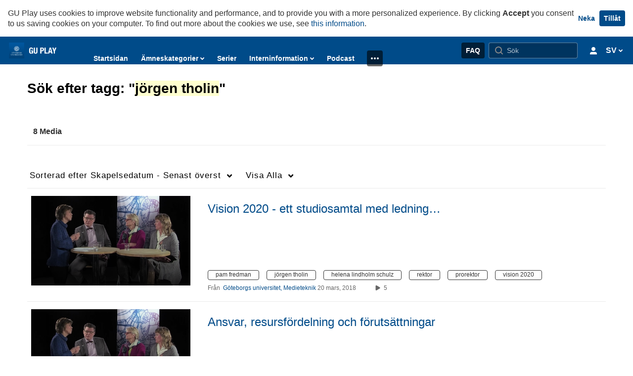

--- FILE ---
content_type: text/html; charset=UTF-8
request_url: https://play.gu.se/tag?tagid=j%C3%B6rgen%20tholin
body_size: 39005
content:
<!DOCTYPE html>

<html lang="sv">
<head>
    <link rel="search" type="application/opensearchdescription+xml" href="/osd">
<meta http-equiv='X-UA-Compatible' content='requiresActiveX=true, IE=Edge' /><!-- viewhook start modulesHeader -->
 <meta name="google-site-verification" content="bsf95AoMof46scBEClabYvDWeSJ3_UWpyVDljhtgSUw" /> <!-- BEGIN FACEBOOK OPEN GRAPH TAGS -->
    <meta property="og:title" name="og:title" content="GU Play, Göteborgs universitet">
    <meta property="og:url" name="og:url" content="https://play.gu.se/tag?tagid=j%C3%B6rgen%20tholin">
        <meta property="og:image" name="og:image" content="https://api.kaltura.nordu.net/p/302/sp/30200/thumbnail/entry_id/0_27uu0ngb/acv/107/height/846/quality/100/format/png/file_name/share-logo_23.png">
    <meta property="og:image:secure_url" name="og:image:secure_url" content="https://api.kaltura.nordu.net/p/302/sp/30200/thumbnail/entry_id/0_27uu0ngb/acv/107/height/846/quality/100/format/png/file_name/share-logo_23.png">
<!-- END FACEBOOK OPEN GRAPH TAGS -->


<!-- viewhook end modulesHeader -->
    <script>
        // set webpack public path url to be able to load new react
        window.resourceBasePath = "https://vod-cache.kaltura.nordu.net/5.132.7.806/public/react-new/"
    </script>


<meta name="xsrf-ajax-nonce" content="[base64]" />
<meta http-equiv="Content-Type" content="text/html; charset=utf-8" />
<meta name="viewport" content="width=device-width, initial-scale=1.0" /><title>GU Play, Göteborgs universitet</title>



<script type="text/javascript">
    document.addEventListener("kmsButtonClickAnalytics", function (e) {
        // name is mandatory
        if (e.detail.name) {
            // use GET params because POST has issues with CORS
            var urlbase = 'https://analytics.kltr.nordu.net/api_v3/index.php?service=analytics&action=trackEvent&eventType=10002&partnerId=302&kalturaApplication=1&kalturaApplicationVer=5.132.7&application=MediaSpace&applicationVer=5.132.7&sessionId=jekhrlhfii7s3g9beuaga8n49u&referrer=https%3A%2F%2Fplay.gu.se%2Ftag';
            var urldata = '&buttonName='+e.detail.name+'&buttonValue='+e.detail.value+'&buttonType='+e.detail.type;
            if (e.detail.entryId) {
                urldata += '&entryId='+e.detail.entryId;
            }
            navigator.sendBeacon(urlbase + urldata);
        }
    });
</script>

<style type="text/css" media="screen">
<!--

-->
</style><link href="https://streaming.kaltura.nordu.net/p/302/sp/30200/raw/entry_id/0_7i8dogb5/version/100002" rel="icon" /><link href="https://streaming.kaltura.nordu.net/p/302/sp/30200/raw/entry_id/0_7i8dogb5/version/100002" rel="apple-touch-icon" /><link href="https://streaming.kaltura.nordu.net/p/302/sp/30200/raw/entry_id/0_7i8dogb5/version/100002" rel="icon" type="image/x-icon" /><link href="https://vod-cache.kaltura.nordu.net/5.132.7.806/public/build0/consolidated/c5032c6cdbe7154ef49481a588c8f937.css" media="screen" rel="stylesheet" type="text/css" /><link href="https://vod.kltr.nordu.net/p/302/sp/30200/raw/entry_id/0_cr7ex9b9/version/100122" media="screen" rel="stylesheet" type="text/css" /><link href="https://vod.kltr.nordu.net/p/302/sp/30200/raw/entry_id/0_3py4r7lh/version/100072" media="screen" rel="stylesheet" type="text/css" /><link href="https://vod.kltr.nordu.net/p/302/sp/30200/raw/entry_id/0_26t4v01b/version/100132" media="screen" rel="stylesheet" type="text/css" /><link href="https://api.kaltura.nordu.net/p/302/sp/30200/raw/entry_id/0_0lypod35/version/100002" media="screen" rel="stylesheet" type="text/css" /><script type="text/javascript">
    //<![CDATA[
    if (typeof(LOCALE) == 'object'){
	var locale = [];
    for (var key in locale) {
        LOCALE[key] = locale[key];
    }
}
else {
	LOCALE = [];
}
    //]]>
</script>
<script type="text/javascript">
    //<![CDATA[
    if (typeof(LOCALE) == 'object'){
	var locale = {"Add to playlist":"L\u00e4gg till i spellista","Search playlist":"S\u00f6k spellista","Cancel":"Avbryt","Add":"L\u00e4gg till","Create new playlist":"Skapa ny spellista","Create playlist title":"Spellistans titel","Create":"L\u00e4gg till"};
    for (var key in locale) {
        LOCALE[key] = locale[key];
    }
}
else {
	LOCALE = {"Add to playlist":"L\u00e4gg till i spellista","Search playlist":"S\u00f6k spellista","Cancel":"Avbryt","Add":"L\u00e4gg till","Create new playlist":"Skapa ny spellista","Create playlist title":"Spellistans titel","Create":"L\u00e4gg till"};
}
    //]]>
</script>
<script type="text/javascript">
    //<![CDATA[
    if (typeof(LOCALE) == 'object'){
	var locale = {"Follow us on Twitter":"G\u00f6teborgs universitet p\u00e5 Twitter","Follow us on Facebook":"G\u00f6teborgs universitet p\u00e5 Facebook","Subscribe to our YouTube Channel":"G\u00f6teborgs universitet p\u00e5 YouTube","Follow us on Instagram":"F\u00f6lj oss p\u00e5 Instagram","Watch us on Twitch":"Watch us on Twitch","Follow us on Slack":"Follow us on Slack","Connect with us on LinkedIn":"G\u00f6teborgs universitet p\u00e5 LinkedIn"};
    for (var key in locale) {
        LOCALE[key] = locale[key];
    }
}
else {
	LOCALE = {"Follow us on Twitter":"G\u00f6teborgs universitet p\u00e5 Twitter","Follow us on Facebook":"G\u00f6teborgs universitet p\u00e5 Facebook","Subscribe to our YouTube Channel":"G\u00f6teborgs universitet p\u00e5 YouTube","Follow us on Instagram":"F\u00f6lj oss p\u00e5 Instagram","Watch us on Twitch":"Watch us on Twitch","Follow us on Slack":"Follow us on Slack","Connect with us on LinkedIn":"G\u00f6teborgs universitet p\u00e5 LinkedIn"};
}
    //]]>
</script>
<script type="text/javascript">
    //<![CDATA[
    if (typeof(LOCALE) == 'object'){
	var locale = {"Are you sure you want to remove this media?":"\u00c4r du s\u00e4ker p\u00e5 att du vill ta bort den h\u00e4r mediefilen?"};
    for (var key in locale) {
        LOCALE[key] = locale[key];
    }
}
else {
	LOCALE = {"Are you sure you want to remove this media?":"\u00c4r du s\u00e4ker p\u00e5 att du vill ta bort den h\u00e4r mediefilen?"};
}
    //]]>
</script>
<script type="text/javascript">
    //<![CDATA[
    if (typeof(LOCALE) == 'object'){
	var locale = {"Watch Later":"Titta senare","Add to %1":"L\u00e4gg till i %1","Remove from %1":"Ta bort fr\u00e5n %1","Undo Remove from %1":"Undo Remove from %1","Undo":"Upph\u00e4v","was removed from %1":"was removed from %1","No media in your %1":"No media in your %1","Browse the site to find media and add it to your %1":"Browse the site to find media and add it to your %1","Add to watch list":"L\u00e4gg till i min lista","Remove from watch list":"Ta bort fr\u00e5n min lista","Failed to update watch list.":"Misslyckades att uppdatera din lista."};
    for (var key in locale) {
        LOCALE[key] = locale[key];
    }
}
else {
	LOCALE = {"Watch Later":"Titta senare","Add to %1":"L\u00e4gg till i %1","Remove from %1":"Ta bort fr\u00e5n %1","Undo Remove from %1":"Undo Remove from %1","Undo":"Upph\u00e4v","was removed from %1":"was removed from %1","No media in your %1":"No media in your %1","Browse the site to find media and add it to your %1":"Browse the site to find media and add it to your %1","Add to watch list":"L\u00e4gg till i min lista","Remove from watch list":"Ta bort fr\u00e5n min lista","Failed to update watch list.":"Misslyckades att uppdatera din lista."};
}
    //]]>
</script>
<script type="text/javascript">
    //<![CDATA[
        var localeCode = "sv";
    //]]>
</script>
<script type="text/javascript">
    //<![CDATA[
    if (typeof(LOCALE) == 'object'){
	var locale = {"Service requests":"Status till\u00e4ggstj\u00e4nster","Existing Requests":"Gjorda best\u00e4llningar","Order":"Best\u00e4ll","Order Captions & Enrichment Services":"Best\u00e4ll nya undertexter","No requests were found":"Inga best\u00e4llningar hittades. Kontrollera filter.","Your request has been received. Your video will automatically be updated upon completion.":"Your request has been received. Your video will automatically be updated upon completion.","Service was already requested for this video":"Service was already requested for this video","Oops.. it seems you are not allowed to do that":"Hoppsan\u2026det verkar som att du inte har r\u00e4tt att g\u00f6ra detta","The request cannot be fulfilled. Your account credit is depleted. Please contact your administrator":"Beg\u00e4ran kunde inte fullf\u00f6ljas. Din kontokredit \u00e4r slut. Kontakta din administrat\u00f6r","Are you sure you want to cancel this request?":"\u00c4r du s\u00e4ker p\u00e5 att du vill avbryta den h\u00e4r beg\u00e4ran?","The request is already in progress, therefore cannot be canceled.":"The request is already in progress, therefore cannot be canceled.","No":"Nej","Yes":"Ja","Cancel Request":"Cancel Request","The captions file should be in %1, SRT type and with an accuracy rate of 99% or higher":"The captions file should be in %1, SRT type and with an accuracy rate of 99% or higher","The captions file uploaded successfully.":"The captions file uploaded successfully.","A captions file is required to perform translation. Please upload a captions file.":"A captions file is required to perform translation. Please upload a captions file.","Choose Captions File:":"Choose Captions File:","Upload Captions File":"Upload Captions File","Select a file":"Select a file","Browse":"Browse","Label":"Etikett","Dubbing is not supported for videos longer than 20 minutes":"Dubbing is not supported for videos longer than 20 minutes","Live captioning order minimum time before the event starts is %1 minutes. Please make sure to order captions within this timeframe.":"Live captioning order minimum time before the event starts is %1 minutes. Please make sure to order captions within this timeframe.","Are you sure you want to cancel this request? You will still be charged. The refund period has expired":"Are you sure you want to cancel this request? You will still be charged. The refund period has expired","Service was already done for this video. Are you sure you want to resubmit?":"Service was already done for this video. Are you sure you want to resubmit?","One or more of these services was already done for this video, are you sure you want to resubmit?":"One or more of these services was already done for this video, are you sure you want to resubmit?","Resubmit":"Resubmit","Resubmit request":"Resubmit request","Request Date":"Datum f\u00f6r f\u00f6rfr\u00e5gan","Service":"Tj\u00e4nst","Language":"Spr\u00e5k","Status":"Status","Abort Task":"Avbryt \u00e5tg\u00e5rd","Edit Caption":"Redigera undertexter","Request can not be ordered, there is no credit for ordering. Please contact your administrator":"Request can not be ordered, there is no credit for ordering. Please contact your administrator","%1 items, legend %2 color. Press Enter to see the summary":"%1 items, legend %2 color. Press Enter to see the summary","Summary for %1 requests: %2":"Summary for %1 requests: %2","No data available":"No data available","Unit:":"Enhet:","Apply to content published by the following role:":"Anv\u00e4nd p\u00e5 inneh\u00e5ll publicerat av f\u00f6ljande roll:","Add Speaker Names":"L\u00e4gg till talares namn","Instructions & Notes:":"Instruktioner & anteckningar:","Submit":"Skicka","Service:":"Tj\u00e4nst:","Source Media Language:":"K\u00e4llspr\u00e5k p\u00e5 mediefilen:","Feature:":"Funktion:","Target Translation Language:":"\u00d6vers\u00e4tt till spr\u00e5k:","Turnaround Time:":"Leveranstid:","The selected Turn Around Time can be fulfilled only for media that is up to 15 minutes duration.":"The selected Turn Around Time can be fulfilled only for media that is up to 15 minutes duration.","Choose txt file*":"Choose txt file*","Upload txt":"Upload txt","No files were found":"No files were found","File Name":"Filnamn","Title":"Titel","Uploaded At":"Uppladdad den","At the beginning of the event":"At the beginning of the event","15 minutes before the event starts":"15 minutes before the event starts","30 minutes before the event starts":"30 minutes before the event starts","60 minutes before the event starts":"60 minutes before the event starts","At the end of the event":"At the end of the event","15 minutes after the event ends":"15 minutes after the event ends","30 minutes after the event ends":"30 minutes after the event ends","60 minutes after the event ends":"60 minutes after the event ends","Live Captions Start Time:":"Live Captions Start Time:","Live Captions End Time:":"Live Captions End Time:","We recommend to extend the live captions scheduling to avoid disconnections before the event ends":"We recommend to extend the live captions scheduling to avoid disconnections before the event ends","To order live captions, you must first schedule a webcast":"To order live captions, you must first schedule a webcast","Task ID:":"Task ID:","Requester:":"Beg\u00e4rd av:","Fidelity:":"Noggrannhet:","Received date:":"Faktiskt leveransdatum:","Due-date:":"Beg\u00e4rt leveransdatum:","View Ordering Rules":"Granska best\u00e4llningsreglerna","Create Rule":"Skapa regel","Service will be ordered for each media published to this channel in the future.":"Tj\u00e4nsten kommer best\u00e4llas f\u00f6r all media publicerad i den h\u00e4r kanalen fram\u00f6ver.","Create Rule for Ordering":"Skapa best\u00e4llningsregel","No rules were found":"Inga regler hittades","Your order has been received. Order requests will be generated and automatically approved for each video published to this channel in the future.":"Din best\u00e4llning har tagits emot. Best\u00e4llningsf\u00f6rfr\u00e5gningar skapas och godk\u00e4nns automatiskt f\u00f6r alla video som publiceras i den h\u00e4r kanalen fram\u00f6ver.","Are you sure you want to cancel this rule?<br\/>Order requests will not be generated automatically for videos published to this channel in the future.":"\u00c4r du s\u00e4ker p\u00e5 att du vill avbryta den h\u00e4r regeln?<br\/>Best\u00e4llningsf\u00f6rfr\u00e5gningar kommer inte l\u00e4ngre skapas automatiskt f\u00f6r videos publicerade i den h\u00e4r kanalen.","A similar rule already exists for this profile.":"A similar rule already exists for this profile.","Services ordering rules for channels":"Best\u00e4llningsregler f\u00f6r tj\u00e4nsten i kanaler","Remaining Credit":"\u00c5terst\u00e5ende kredit","Used Credit":"Anv\u00e4nd kredit","Credit Overages":"\u00d6vertrassering","current credit status":"Nuvarande kreditstatus","Credit expiration date":"Krediten l\u00f6per ut","Media ID:":"Media-ID:","Duration:":"L\u00e4ngd:","Service Type:":"Tj\u00e4nstetyp:","Source Language:":"K\u00e4llspr\u00e5k:","Target Language:":"M\u00e5lspr\u00e5k:","Completed Date:":"Klart den:","Speaker ID:":"Talar-ID:","aborted":"Avbruten","error":"Fel","pending":"P\u00e5g\u00e5ende","pendingModeration":"V\u00e4ntar p\u00e5 godk\u00e4nnande","pendingEntryReady":"Utkast","processing":"Bearbetar","ready":"Klar","rejected":"Nekad","scheduled":"Scheduled","human":"Manuell transkribering","machine":"Maskintranskribering","manager":"Administrat\u00f6r","moderator (and higher)":"Moderator (och h\u00f6gre)","contributor (and higher)":"Bidragsl\u00e4mnare (och h\u00f6gre)","member (and higher)":"Medlem (och h\u00f6gre)","anyone":"Vem som helst","captions":"Undertextning","translation":"\u00d6vers\u00e4ttning","audioDescription":"Syntolkning","audio description":"Syntolkning","alignment":"Tidssynkronisering av text","chaptering":"Kapitelindelning","dubbing":"Dubbing","liveCaption":"Live Captions","live captions":"Live Captions","extendedAudioDescription":"Extended Audio Description","extended audio description":"Extended Audio Description","ar":"Arabiska","cmn":"Mandarinsk kinesiska","de":"Tyska","en":"Engelska","enGb":"Engelska (Brittisk)","enUs":"Engelska (Amerikansk)","es":"Spanska","fr":"Franska","el":"Grekiska","he":"Hebreiska","hi":"Hindi","hu":"Ungerska","it":"Italienska","ja":"Japanska","ko":"Koreanska","nl":"Holl\u00e4ndska","pt":"Portugisiska","pl":"Polska","ru":"Ryska","ro":"Rum\u00e4nska","tr":"Turkiska","yue":"Kantonesiska","zh":"Kinesiska","th":"Thail\u00e4ndska","sv":"Svenska","da":"Danska","no":"Norska","fi":"Finska","is":"Isl\u00e4ndska","in":"Indonesiska","ptBR":"Portuguese (Brazil)","esXL":"Spanish (LA-XL)","ga":"Irl\u00e4ndska","cy":"Kymriska","ur":"Urdu","ta":"Tamil","ml":"Malayalam","zu":"Zulu","vi":"Vietnamesiska","uk":"Ukrainska","frCa":"French (Canada)","zhTw":"Taiwanese Mandarin","ca":"Katalanska","af":"Afrikaans","bg":"Bulgariska","et":"Estniska","lv":"Latvian","lt":"Litauiska","sk":"Slovakiska","ba":"Basjkiriska","eu":"Baskiska","be":"Belarusian","hr":"Kroatiska","eo":"Esperanto","fa":"Persiska","gl":"Galisiska","ia":"Interlingua","ms":"Malajiska","mr":"Marathi","mn":"Mongoliska","sl":"Slovenska","te":"Telugu","ug":"Uiguriska","autoDetect":"Auto-Detect","bestEffort":"3 till 5 dagar","fortyEightHours":"48 timmar","immediate":"Omedelbart","sixHours":"6 timmar","thirtyMinutes":"30 minuter","threeHours":"3 timmar","twentyFourHours":"24 timmar","twoHours":"2 timmar","eightHours":"8 timmar","twelveHours":"12 timmar","tenDays":"10 dagar","fourDays":"4 dagar","fiveDays":"5 dagar","oneBusinessDay":"1 business day","twoBusinessDays":"2 business days","threeBusinessDays":"3 business days","fourBusinessDays":"4 business days","fiveBusinessDays":"5 business days","sixBusinessDays":"6 business days","sevenBusinessDays":"7 business days","Service Requests":"Status till\u00e4ggstj\u00e4nster","Unit":"Enhet","View Channel Rules":"Granska kanalregler","Number of Requests":"Antal f\u00f6rfr\u00e5gningar","Show Details":"Visa detaljer","Hide Details":"D\u00f6lj detaljer","Are you sure you want to reject the selected request(s)?":"\u00c4r du s\u00e4ker p\u00e5 att du vill neka de valda f\u00f6rfr\u00e5gningarna?","Are you sure you want to approve the selected request(s)?":"\u00c4r du s\u00e4ker p\u00e5 att du vill godk\u00e4nna de valda f\u00f6rfr\u00e5gningarna?","Approve Requests":"Approve Requests","Approve":"Godk\u00e4nn","Reject":"Avvisa","Email CSV":"E-post CSV","Your requests cannot be approved since your account lacks credit for ordering. Please re-select requests to approve.":"Your requests cannot be approved since your account lacks credit for ordering. Please re-select requests to approve.","Last 30 Days":"Senaste 30 dagarna","Last 90 Days":"Last 90 Days","Last Year":"Last Year","Reject Requests":"Reject Requests","From":"Fr\u00e5n","To":"Till","Start Time:":"Start Time:","End Time:":"End Time:","Media Name":"Media Name","TAT":"TAT","Feature":"Feature","Cost":"Cost","%1 row":"%1 row","Expand":"Expand","dashboard requests":"dashboard requests","not sortable":"not sortable","sortable":"sortable","Filter request by days, currently selected":"Filter request by days, currently selected","after pressing enter or space, press tab to access filters":"after pressing enter, press tab to access filters","Service was already requested for some of the selected media":"Den h\u00e4r tj\u00e4nsten har redan best\u00e4llts tidigare f\u00f6r den h\u00e4r mediefilen och kan inte best\u00e4llas p\u00e5 nytt.","Some requests cannot be fulfilled. Your account credit is depleted. Please contact your administrator":"N\u00e5gra f\u00f6rfr\u00e5gningar kan inte fullf\u00f6ljas. Din kontokredit \u00e4r slut. Kontakta administrat\u00f6ren","Order Captions & Enrichment Services - %1 Selected Media":"Best\u00e4ll nya undertexter till %1 medieklipp","Completed":"Klar","Pending, Processing & Draft":"Pending, Processing & Draft","Processing":"Bearbetar","Rejected":"Nekad","Other":"Annan","blue":"blue","grey":"grey","yellow":"yellow","red":"red","dark grey":"dark grey","Filter request by days, currently selected %1":"Filter request by days, currently selected %1","To expand details, press Enter":"To expand details, press Enter","To collapse details, press Enter":"To collapse details, press Enter"};
    for (var key in locale) {
        LOCALE[key] = locale[key];
    }
}
else {
	LOCALE = {"Service requests":"Status till\u00e4ggstj\u00e4nster","Existing Requests":"Gjorda best\u00e4llningar","Order":"Best\u00e4ll","Order Captions & Enrichment Services":"Best\u00e4ll nya undertexter","No requests were found":"Inga best\u00e4llningar hittades. Kontrollera filter.","Your request has been received. Your video will automatically be updated upon completion.":"Your request has been received. Your video will automatically be updated upon completion.","Service was already requested for this video":"Service was already requested for this video","Oops.. it seems you are not allowed to do that":"Hoppsan\u2026det verkar som att du inte har r\u00e4tt att g\u00f6ra detta","The request cannot be fulfilled. Your account credit is depleted. Please contact your administrator":"Beg\u00e4ran kunde inte fullf\u00f6ljas. Din kontokredit \u00e4r slut. Kontakta din administrat\u00f6r","Are you sure you want to cancel this request?":"\u00c4r du s\u00e4ker p\u00e5 att du vill avbryta den h\u00e4r beg\u00e4ran?","The request is already in progress, therefore cannot be canceled.":"The request is already in progress, therefore cannot be canceled.","No":"Nej","Yes":"Ja","Cancel Request":"Cancel Request","The captions file should be in %1, SRT type and with an accuracy rate of 99% or higher":"The captions file should be in %1, SRT type and with an accuracy rate of 99% or higher","The captions file uploaded successfully.":"The captions file uploaded successfully.","A captions file is required to perform translation. Please upload a captions file.":"A captions file is required to perform translation. Please upload a captions file.","Choose Captions File:":"Choose Captions File:","Upload Captions File":"Upload Captions File","Select a file":"Select a file","Browse":"Browse","Label":"Etikett","Dubbing is not supported for videos longer than 20 minutes":"Dubbing is not supported for videos longer than 20 minutes","Live captioning order minimum time before the event starts is %1 minutes. Please make sure to order captions within this timeframe.":"Live captioning order minimum time before the event starts is %1 minutes. Please make sure to order captions within this timeframe.","Are you sure you want to cancel this request? You will still be charged. The refund period has expired":"Are you sure you want to cancel this request? You will still be charged. The refund period has expired","Service was already done for this video. Are you sure you want to resubmit?":"Service was already done for this video. Are you sure you want to resubmit?","One or more of these services was already done for this video, are you sure you want to resubmit?":"One or more of these services was already done for this video, are you sure you want to resubmit?","Resubmit":"Resubmit","Resubmit request":"Resubmit request","Request Date":"Datum f\u00f6r f\u00f6rfr\u00e5gan","Service":"Tj\u00e4nst","Language":"Spr\u00e5k","Status":"Status","Abort Task":"Avbryt \u00e5tg\u00e5rd","Edit Caption":"Redigera undertexter","Request can not be ordered, there is no credit for ordering. Please contact your administrator":"Request can not be ordered, there is no credit for ordering. Please contact your administrator","%1 items, legend %2 color. Press Enter to see the summary":"%1 items, legend %2 color. Press Enter to see the summary","Summary for %1 requests: %2":"Summary for %1 requests: %2","No data available":"No data available","Unit:":"Enhet:","Apply to content published by the following role:":"Anv\u00e4nd p\u00e5 inneh\u00e5ll publicerat av f\u00f6ljande roll:","Add Speaker Names":"L\u00e4gg till talares namn","Instructions & Notes:":"Instruktioner & anteckningar:","Submit":"Skicka","Service:":"Tj\u00e4nst:","Source Media Language:":"K\u00e4llspr\u00e5k p\u00e5 mediefilen:","Feature:":"Funktion:","Target Translation Language:":"\u00d6vers\u00e4tt till spr\u00e5k:","Turnaround Time:":"Leveranstid:","The selected Turn Around Time can be fulfilled only for media that is up to 15 minutes duration.":"The selected Turn Around Time can be fulfilled only for media that is up to 15 minutes duration.","Choose txt file*":"Choose txt file*","Upload txt":"Upload txt","No files were found":"No files were found","File Name":"Filnamn","Title":"Titel","Uploaded At":"Uppladdad den","At the beginning of the event":"At the beginning of the event","15 minutes before the event starts":"15 minutes before the event starts","30 minutes before the event starts":"30 minutes before the event starts","60 minutes before the event starts":"60 minutes before the event starts","At the end of the event":"At the end of the event","15 minutes after the event ends":"15 minutes after the event ends","30 minutes after the event ends":"30 minutes after the event ends","60 minutes after the event ends":"60 minutes after the event ends","Live Captions Start Time:":"Live Captions Start Time:","Live Captions End Time:":"Live Captions End Time:","We recommend to extend the live captions scheduling to avoid disconnections before the event ends":"We recommend to extend the live captions scheduling to avoid disconnections before the event ends","To order live captions, you must first schedule a webcast":"To order live captions, you must first schedule a webcast","Task ID:":"Task ID:","Requester:":"Beg\u00e4rd av:","Fidelity:":"Noggrannhet:","Received date:":"Faktiskt leveransdatum:","Due-date:":"Beg\u00e4rt leveransdatum:","View Ordering Rules":"Granska best\u00e4llningsreglerna","Create Rule":"Skapa regel","Service will be ordered for each media published to this channel in the future.":"Tj\u00e4nsten kommer best\u00e4llas f\u00f6r all media publicerad i den h\u00e4r kanalen fram\u00f6ver.","Create Rule for Ordering":"Skapa best\u00e4llningsregel","No rules were found":"Inga regler hittades","Your order has been received. Order requests will be generated and automatically approved for each video published to this channel in the future.":"Din best\u00e4llning har tagits emot. Best\u00e4llningsf\u00f6rfr\u00e5gningar skapas och godk\u00e4nns automatiskt f\u00f6r alla video som publiceras i den h\u00e4r kanalen fram\u00f6ver.","Are you sure you want to cancel this rule?<br\/>Order requests will not be generated automatically for videos published to this channel in the future.":"\u00c4r du s\u00e4ker p\u00e5 att du vill avbryta den h\u00e4r regeln?<br\/>Best\u00e4llningsf\u00f6rfr\u00e5gningar kommer inte l\u00e4ngre skapas automatiskt f\u00f6r videos publicerade i den h\u00e4r kanalen.","A similar rule already exists for this profile.":"A similar rule already exists for this profile.","Services ordering rules for channels":"Best\u00e4llningsregler f\u00f6r tj\u00e4nsten i kanaler","Remaining Credit":"\u00c5terst\u00e5ende kredit","Used Credit":"Anv\u00e4nd kredit","Credit Overages":"\u00d6vertrassering","current credit status":"Nuvarande kreditstatus","Credit expiration date":"Krediten l\u00f6per ut","Media ID:":"Media-ID:","Duration:":"L\u00e4ngd:","Service Type:":"Tj\u00e4nstetyp:","Source Language:":"K\u00e4llspr\u00e5k:","Target Language:":"M\u00e5lspr\u00e5k:","Completed Date:":"Klart den:","Speaker ID:":"Talar-ID:","aborted":"Avbruten","error":"Fel","pending":"P\u00e5g\u00e5ende","pendingModeration":"V\u00e4ntar p\u00e5 godk\u00e4nnande","pendingEntryReady":"Utkast","processing":"Bearbetar","ready":"Klar","rejected":"Nekad","scheduled":"Scheduled","human":"Manuell transkribering","machine":"Maskintranskribering","manager":"Administrat\u00f6r","moderator (and higher)":"Moderator (och h\u00f6gre)","contributor (and higher)":"Bidragsl\u00e4mnare (och h\u00f6gre)","member (and higher)":"Medlem (och h\u00f6gre)","anyone":"Vem som helst","captions":"Undertextning","translation":"\u00d6vers\u00e4ttning","audioDescription":"Syntolkning","audio description":"Syntolkning","alignment":"Tidssynkronisering av text","chaptering":"Kapitelindelning","dubbing":"Dubbing","liveCaption":"Live Captions","live captions":"Live Captions","extendedAudioDescription":"Extended Audio Description","extended audio description":"Extended Audio Description","ar":"Arabiska","cmn":"Mandarinsk kinesiska","de":"Tyska","en":"Engelska","enGb":"Engelska (Brittisk)","enUs":"Engelska (Amerikansk)","es":"Spanska","fr":"Franska","el":"Grekiska","he":"Hebreiska","hi":"Hindi","hu":"Ungerska","it":"Italienska","ja":"Japanska","ko":"Koreanska","nl":"Holl\u00e4ndska","pt":"Portugisiska","pl":"Polska","ru":"Ryska","ro":"Rum\u00e4nska","tr":"Turkiska","yue":"Kantonesiska","zh":"Kinesiska","th":"Thail\u00e4ndska","sv":"Svenska","da":"Danska","no":"Norska","fi":"Finska","is":"Isl\u00e4ndska","in":"Indonesiska","ptBR":"Portuguese (Brazil)","esXL":"Spanish (LA-XL)","ga":"Irl\u00e4ndska","cy":"Kymriska","ur":"Urdu","ta":"Tamil","ml":"Malayalam","zu":"Zulu","vi":"Vietnamesiska","uk":"Ukrainska","frCa":"French (Canada)","zhTw":"Taiwanese Mandarin","ca":"Katalanska","af":"Afrikaans","bg":"Bulgariska","et":"Estniska","lv":"Latvian","lt":"Litauiska","sk":"Slovakiska","ba":"Basjkiriska","eu":"Baskiska","be":"Belarusian","hr":"Kroatiska","eo":"Esperanto","fa":"Persiska","gl":"Galisiska","ia":"Interlingua","ms":"Malajiska","mr":"Marathi","mn":"Mongoliska","sl":"Slovenska","te":"Telugu","ug":"Uiguriska","autoDetect":"Auto-Detect","bestEffort":"3 till 5 dagar","fortyEightHours":"48 timmar","immediate":"Omedelbart","sixHours":"6 timmar","thirtyMinutes":"30 minuter","threeHours":"3 timmar","twentyFourHours":"24 timmar","twoHours":"2 timmar","eightHours":"8 timmar","twelveHours":"12 timmar","tenDays":"10 dagar","fourDays":"4 dagar","fiveDays":"5 dagar","oneBusinessDay":"1 business day","twoBusinessDays":"2 business days","threeBusinessDays":"3 business days","fourBusinessDays":"4 business days","fiveBusinessDays":"5 business days","sixBusinessDays":"6 business days","sevenBusinessDays":"7 business days","Service Requests":"Status till\u00e4ggstj\u00e4nster","Unit":"Enhet","View Channel Rules":"Granska kanalregler","Number of Requests":"Antal f\u00f6rfr\u00e5gningar","Show Details":"Visa detaljer","Hide Details":"D\u00f6lj detaljer","Are you sure you want to reject the selected request(s)?":"\u00c4r du s\u00e4ker p\u00e5 att du vill neka de valda f\u00f6rfr\u00e5gningarna?","Are you sure you want to approve the selected request(s)?":"\u00c4r du s\u00e4ker p\u00e5 att du vill godk\u00e4nna de valda f\u00f6rfr\u00e5gningarna?","Approve Requests":"Approve Requests","Approve":"Godk\u00e4nn","Reject":"Avvisa","Email CSV":"E-post CSV","Your requests cannot be approved since your account lacks credit for ordering. Please re-select requests to approve.":"Your requests cannot be approved since your account lacks credit for ordering. Please re-select requests to approve.","Last 30 Days":"Senaste 30 dagarna","Last 90 Days":"Last 90 Days","Last Year":"Last Year","Reject Requests":"Reject Requests","From":"Fr\u00e5n","To":"Till","Start Time:":"Start Time:","End Time:":"End Time:","Media Name":"Media Name","TAT":"TAT","Feature":"Feature","Cost":"Cost","%1 row":"%1 row","Expand":"Expand","dashboard requests":"dashboard requests","not sortable":"not sortable","sortable":"sortable","Filter request by days, currently selected":"Filter request by days, currently selected","after pressing enter or space, press tab to access filters":"after pressing enter, press tab to access filters","Service was already requested for some of the selected media":"Den h\u00e4r tj\u00e4nsten har redan best\u00e4llts tidigare f\u00f6r den h\u00e4r mediefilen och kan inte best\u00e4llas p\u00e5 nytt.","Some requests cannot be fulfilled. Your account credit is depleted. Please contact your administrator":"N\u00e5gra f\u00f6rfr\u00e5gningar kan inte fullf\u00f6ljas. Din kontokredit \u00e4r slut. Kontakta administrat\u00f6ren","Order Captions & Enrichment Services - %1 Selected Media":"Best\u00e4ll nya undertexter till %1 medieklipp","Completed":"Klar","Pending, Processing & Draft":"Pending, Processing & Draft","Processing":"Bearbetar","Rejected":"Nekad","Other":"Annan","blue":"blue","grey":"grey","yellow":"yellow","red":"red","dark grey":"dark grey","Filter request by days, currently selected %1":"Filter request by days, currently selected %1","To expand details, press Enter":"To expand details, press Enter","To collapse details, press Enter":"To collapse details, press Enter"};
}
    //]]>
</script>
<script type="text/javascript">
    //<![CDATA[
    if (typeof(LOCALE) == 'object'){
	var locale = {"Top":"Topplista","Back":"Tillbaka","* Required To Publish":"* Kr\u00e4vs f\u00f6r publicering","Press CTRL-C to copy":"Tryck CTRL-C f\u00f6r att kopiera","Load More":"Ladda fler","new tag":"ny tagg","Sorry, this action requires Adobe Flash.":"Tyv\u00e4rr, den h\u00e4r \u00e5tg\u00e4rden kr\u00e4ver Adobe Flash.","One result is available, press enter to select it.":"Ett resultat finns tillg\u00e4ngligt, tryck enter f\u00f6r att v\u00e4lja det.","%1 results are available, use up and down arrow keys to navigate.":"%1 resultat finns tillg\u00e4ngliga, anv\u00e4nd upp och ner piltangenterna f\u00f6r att navigera.","Loading failed":"Laddning misslyckades","Please enter %1 or more %2":"Ange %1 eller fler %2","Tags, Editing text - Please enter %1 or more %2":"Taggar, redigering av text - Ange %1 eller mer %2","Please delete %1 %2":"Radera %1 %2","You can only select %1 %2":"Du kan endast v\u00e4lja %1 %2","Loading more results\u2026":"Laddar fler resultat\u2026","100%":"100%","Loading":"Laddar","Close":"St\u00e4ng","No matching results found":"Inga matchande s\u00f6kresultat","Please try using other search terms":"F\u00f6rs\u00f6k med n\u00e5gonting annat","%1 item(s) found":"%1 item(s) found","Remove tag %1":"Remove tag %1","thumbnail for channel %0":"tumnagel f\u00f6r kanal %0","%0 Galleries found":"%0 gallerier hittades","%0 Channels found":"%0 kanaler hittades","%0 Gallery found":"%0 galleri hittad","%0 Channel found":"%0 kanal hittad","Found %0 result":"Hittade %0 resultat","Found %0 results":"Hittade %0 resultat","Go to Channel Results":"G\u00e5 till kanalresultat","Go to Gallery Results":"G\u00e5 till galleriresultat","No more galleries found.":"Inga fler gallerier hittades.","No Galleries found":"Inga gallerier hittades","Slide":"Presentationsbild","%1 Slide":"%1 presentationsbild","%1 Slides":"%1 presentationsbilder","Tags":"Taggar","%1 Tag":"%1 tagg","%1 Tags":"%1 taggar","%1 Item":"%1 Item","%1 Items":"%1 Items","Caption":"Undertext","%1 Caption":"%1 undertext","%1 Captions":"%1 undertexter","Chapter":"Kapitel","%1 Chapters":"%1 kapitel","%1 Chapter":"%1 kapitel","Quiz":"Quiz","%1 Quiz":"%1 Quiz","Details":"Detaljer","%1 Details":"%1 detaljer","Poll":"Omr\u00f6stning","%1 Polls":"%1 omr\u00f6stningar","%1 Poll":"%1 omr\u00f6stning","Metadata":"Metadata","%1 Comment":"%1 kommentar","Comment":"Kommentera","%1 Comments":"%1 kommentarer","selected":"vald","Appears In":"Visas i","Channel %1 link":"Channel %1 link","Created by":"Skapad av","Search for more from %1":"Search for more from %1","Show All":"Visa alla","Show Less":"Visa mindre","Show More":"Visa mer","More info":"More info","Less info":"Less info","Go to media at %1":"Go to media at %1","A:":"A:","Q:":"Q:","Rejected By Admin":"Nekad av administrat\u00f6r","Keyword found in:":"Nyckelord hittat i:","Something went wrong":"N\u00e5got gick fel","Today":"Today","More Filters":"Fler filter","Filters":"Filter","Tab to access filters":"Tab to access filters","Filters removed":"Filters removed","%1 removed":"%1 removed","Clear All":"Rensa alla","N\/A":"Inte tillg\u00e4nglig","More":"Mer","Previous Filters":"F\u00f6reg\u00e5ende filter","Next Filters":"N\u00e4sta filter","%1 second":"%1 sekund","%1 seconds":"%1 sekunder","%1 minute":"%1 minut","%1 minutes":"%1 minuter","%1 hour":"%1 timme","%1 hours":"%1 timmar","a few seconds ago":"N\u00e5gra sekunder sedan","%1 seconds ago":"%1 sekunder sedan","%1 minutes ago":"%1 minuter sedan","a minute ago":"En minut sedan","%1 hours ago":"%1 timmar sedan","an hour ago":"En timme sedan","%1 days ago":"%1 dagar sedan","a day ago":"En dag sedan","%1 months ago":"%1 m\u00e5nader sedan","a month ago":"En m\u00e5nad sedan","%1 years ago":"%1 \u00e5r sedan","a year ago":"Ett \u00e5r sedan","Search":"S\u00f6k","Published":"Publicerad","Private":"Privat","thumbnail for entry ID":"tumnagel f\u00f6r mediefil","click to navigate to entry":"klicka f\u00f6r att g\u00e5 till posten","Loading info...":"Laddar info...","related entry ID":"relaterat medie-ID","click to see thumbnail":"klicka f\u00f6r att se tumnagel","The bulk operation for %1 %2 has been completed":"The bulk operation for %1 %2 has been completed","No more media found.":"Ingen mer media hittades.","You are about to delete the group %1.":"Du h\u00e5ller p\u00e5 att ta bort gruppen %1.","Users in this group will be removed from the group. This action is permanent.":"Anv\u00e4ndare i den h\u00e4r gruppen kommer tas bort fr\u00e5n gruppen. \u00c5tg\u00e4rden kan inte \u00e5ngras.","You are about to delete %1 groups.":"Du h\u00e5ller p\u00e5 att ta bort %1 grupper.","Users in these groups will be removed from the groups. This action is permanent.":"Anv\u00e4ndare i dessa grupper kommer tas bort d\u00e4rifr\u00e5n. Denna \u00e5tg\u00e4rd \u00e4r permanent.","%1 users":"%1 anv\u00e4ndare","Add Users":"L\u00e4gg till anv\u00e4ndare","Delete Group":"Ta bort grupp","%1 Users":"%1 anv\u00e4ndare","%1 Selected":"%1 valda","Create Your First Group":"Skapa din f\u00f6rsta grupp","No Groups":"Inga grupper","When you create groups, they will appear in here":"N\u00e4r du skapar grupper s\u00e5 kommer de dyka upp h\u00e4r","Your search did not match any group.":"Your search did not match any group.","Make sure you spelled the word correctly":"Kontrollera att stavningen \u00e4r korrekt","Try a different search term or filters":"F\u00f6rs\u00f6k med en annan s\u00f6kterm eller filtrera","You are about to remove the user %1 from the group.":"Du h\u00e5ller p\u00e5 att ta bort anv\u00e4ndaren %1 fr\u00e5n gruppen.","You are about to remove a user that was automatically synced to this group. Depending on the application's Group-sync Module, the user might automatically be added again.":"Du h\u00e5ller p\u00e5 att ta bort en anv\u00e4ndare som automatiskt synkades till denna grupp. Beroende p\u00e5 applikationens gruppsynkningsmodul s\u00e5 kan anv\u00e4ndaren automatiskt bli tillagd igen.","No Users":"Inga anv\u00e4ndare","Your users list is empty":"Din anv\u00e4ndarlista \u00e4r tom","Add Yours First Users":"L\u00e4gg till dina f\u00f6rsta anv\u00e4ndare","You are about to remove %1 users from the group.":"Du h\u00e5ller p\u00e5 att ta bort %1 anv\u00e4ndare fr\u00e5n gruppen.","Please note - users that were automatically synced to this group may automatically be added again, depending on the application's Group-sync Module.":"V\u00e4nligen notera att anv\u00e4ndare som automatiskt synkats till denna grupp kan bli automatiskt kopplade p\u00e5 nytt, beroende p\u00e5 applikationens gruppsynkningsmodul.","Remove Users":"Ta bort anv\u00e4ndare","Remove User":"Ta bort anv\u00e4ndare","Remove":"Radera","Start typing to search for a user to add.":"B\u00f6rja skriva f\u00f6r att s\u00f6ka efter en anv\u00e4ndare att l\u00e4gga till.","Number of Users":"Antal anv\u00e4ndare","Group ID":"Grupp-ID","Copy link to share":"Kopiera delningsl\u00e4nk","The group's information is being updated. Once update is completed, you will be able to continue editing the group.":"Gruppens information uppdateras nu. N\u00e4r uppdateringen \u00e4r klar s\u00e5 kommer du kunna forts\u00e4tta redigera gruppen.","No more groups found.":"Inga fler grupper hittades.","No more users found.":"Inga fler anv\u00e4ndare hittades.","%1 Existing & %2 Unrecognized Users":"%1 Existerande & %2 ej igenk\u00e4nda anv\u00e4ndare","Create user if ID not found":"Skapa anv\u00e4ndare om ID inte hittas","Please enter a sender name. For default sender name, use {from_name}":"Ange ett avs\u00e4ndarnamn. F\u00f6r standardavs\u00e4ndare, anv\u00e4nd {from_name}","Please enter a sender email. For default sender email, use {from_email}":"Ange avs\u00e4ndares e-post. F\u00f6r standardavs\u00e4ndares epost, anv\u00e4nd {from_email}","Please input a valid email address or {from_email} for the default address":"Ange en giltig e-postadress eller {from_email} f\u00f6r att anv\u00e4nda standardadressen","Please enter a message subject":"Ange ett \u00e4mne f\u00f6r meddelandet","Please enter a message body":"Skriv en meddelande text","Notification:":"Notis:","Sender Name:":"Avs\u00e4ndares namn:","Sender Email:":"Avs\u00e4ndares e-post:","Subject:":"\u00c4mne:","Body:":"Meddelandetext:","Edit Notification":"Redigera notiser","Cancel":"Avbryt","Update":"Uppdatera","Notifications":"Notiser","Selected":"Vald","Bulk Action":"Mass\u00e5tg\u00e4rd","Disable":"St\u00e4ng av","Enable":"Sl\u00e5 p\u00e5","Edit Sender Info":"Redigera avs\u00e4ndares info","Recipient":"Mottagare","Type":"Typ","Subject & Body":"\u00c4mne & meddelandetext","Sender Info":"Avs\u00e4ndarinfo","Edit":"Redigera","Upcoming Webcasts":"Kommande webcasts","Recorded Webcasts":"Inspelade webcasts","Broadcast will start soon":"Broadcast will start soon","To join, click the link below":"To join, click the link below","No media items found":"No media items found","Recorded":"Inspelad","Live Now":"Direkts\u00e4nds nu","Join Now":"G\u00e5 med nu","%1 to %2":"%1 till %2","No Webcasts Yet":"Inga webbuts\u00e4ndningar \u00e4n","When you create webcast events, they will appear here":"N\u00e4r du skapar webbuts\u00e4ndingsevenemang s\u00e5 kommer de dyka upp h\u00e4r","When webcast events will be created, they will appear here":"N\u00e4r det skapas webbuts\u00e4ndningsevenemang s\u00e5 kommer de dyka upp h\u00e4r","Add Webcast Event":"L\u00e4gg till Webcast evenemang","Don't Show On Player":"Visa inte i spelare","Show On Player":"Visa i spelare","Please note, the embed player is the default playback player. To use a different player, please contact your admin.":"Please note, the embed player is the default playback player. To use a different player, please contact your admin.","Are you sure you want to remove this media?":"\u00c4r du s\u00e4ker p\u00e5 att du vill ta bort den h\u00e4r mediefilen?","character":"character","characters":"characters","Webcast event was updated successfully":"Webcast event was updated successfully","Webcast event was successfully removed from this meeting.":"Webcast event was successfully removed from this meeting.","Press the Enter key to add the email":"Press the Enter key to add the email","Show bio":"Visa info","Hide bio":"D\u00f6lj info","Clear All Filters":"Clear All Filters","Search...":"Search...","Column headers with buttons are sortable.":"Column headers with buttons are sortable.","Enter text to search for media":"Enter text to search for media","Search all media":"S\u00f6k bland all publik media","Yes":"Ja","No":"Nej","Skip to content":"Hoppa till inneh\u00e5ll","Open side bar":"\u00d6ppna sidof\u00e4lt","Close side bar":"Close side bar","Select language: %1":"V\u00e4lj spr\u00e5k: %1","user menu":"user menu","badges":"badges","Copy":"Kopiera","Unlimited":"Obegr\u00e4nsad","current credit status":"current credit status","Credit expiration date":"Credit expiration date","Embed Settings:":"Embed Settings:","Choose Player":"Choose Player","Max Embed Size":"Max Embed Size","Thumbnail Embed":"Thumbnail Embed","Auto Play":"Auto Play","Set as my default settings for media type: ":"Set as my default settings for media type: ","Embed Submission":"Embed Submission","Submit as Assignment":"Submit as Assignment","Copy Embed":"Inb\u00e4ddad kopia","Start & End Time":"Start- och sluttid","Start at":"Starta vid","Set start point based on player time":"Set start point based on player time","End at":"Sluta vid","Set end point based on player time":"Set end point based on player time","Select a start and \/ or end time for this embed. Note: users will still be able to play the entire media.":"Select a start and \/ or end time for this embed. Note: users will still be able to play the entire media.","Go to Media":"Go to Media","No Access":"No Access","Image Not Available":"Image Not Available","No results found":"Inga resultat hittades","Tags: click any tag to view media on the same topic":"Tags: click any tag to view media on the same topic","No media results were found. Try to adjust your search terms.":"No media results were found. Try to adjust your search terms.","A: ":"A: ","Q: ":"Q: ","%1 Question":"%1 Question","%1 Questions":"%1 Questions","Question":"Fr\u00e5ga","name":"name","text":"text","Unlisted":"Olistad (publik)","Loading ...":"Loading ...","No Results":"No Results","Converting":"Converting","No Rules Found":"No Rules Found","Save Search":"Save Search","Clear Search":"Rensa s\u00f6kningen","Close search in video box":"Close search in video box","Open search in video box":"Open search in video box","This search was removed":"This search was removed","Service type:":"Service type:","Status:":"Status:","Received date:":"Received date:","Collage Picture":"Collage Picture","more":"more","Select File":"V\u00e4lj fil","Upload Complete!":"Uppladdningen \u00e4r klar!","Cannot connect to Kaltura Client":"Cannot connect to Kaltura Client","Failed to upload file: ":"Failed to upload file: ","Failed to create upload token":"Failed to create upload token","Searching...":"Searching...","Start typing to search for a user or a group":"Start typing to search for a user or a group","Remove option":"Remove option","No matches found":"No matches found","Type user or group name":"Type user or group name","Start typing characters, auto-complete will be presented for users and groups. For exact name search, use the quotation marks (e.g. 'John').":"Start typing characters, auto-complete will be presented for users and groups. For exact name search, use the quotation marks (e.g. 'John').","Select permissions:":"Select permissions:","Upload Attachment":"Ladda upp bilagor","Title:":"Titel:","Provide end-users with a more descriptive title for this file (optional)":"Ge slutanv\u00e4ndaren en mer beskrivande titel f\u00f6r den h\u00e4r filen (valfritt)","Description:":"Description:","Provide end-users with a brief description of this files content (optional)":"Ge slutanv\u00e4ndaren en enkel beskrivning om den h\u00e4r filens inneh\u00e5ll (valfritt)","Save & Preview":"Save & Preview","Checkbox for %1 Checked":"Checkbox for %1 Checked","Checkbox for %1 Unchecked":"Checkbox for %1 Unchecked","Update Sender Info":"Update Sender Info","Add":"L\u00e4gg till","Import List of Users":"Import List of Users","Paste a list of user IDs in the form of open text.":"Paste a list of user IDs in the form of open text.","The user IDs may be separated by ',' or ';' or a line break. Spaces are not allowed.":"The user IDs may be separated by ',' or ';' or a line break. Spaces are not allowed.","Verify User IDs":"Verify User IDs","Creation Date":"Skapelsedatum","Email":"E-post","None":"Inga","Search for Users":"Search for Users","Back to Groups":"Back to Groups","Groups":"Groups","Manual":"Manuell","Automatic":"Automatisk","User Name":"User Name","User ID":"Anv\u00e4ndar-ID","Email Address":"Email Address","App Role":"App-roll","Creation Mode":"Creation Mode","Copy Group":"Copy Group","Ok":"Ok","Delete":"Radera","Add New Group":"Add New Group","Add Users:":"Add Users:","Bulk Actions":"Bulk Actions","Group Name":"Group Name","Updated Date":"Uppdaterad","# of Users":"# of Users","Processing...":"Bearbetas...","Search for Groups":"Search for Groups","Group Name:*":"Group Name:*","Group ID:*":"Group ID:*","Group ID supports Alphanumeric characters and: ,!#$%&'*+?^_`{|}~.@-":"Group ID supports Alphanumeric characters and: ,!#$%&'*+?^_`{|}~.@-","Choose Group Name":"Choose Group Name","Toggle Sidebar":"Toggle Sidebar","Add To Playlist":"Add To Playlist","Search for Playlist":"Search for Playlist","New Playlist Title":"New Playlist Title","Create":"L\u00e4gg till","Create New Playlist":"Skapa ny spellista","Cannot create playlist! Please try again later..":"Cannot create playlist! Please try again later..","Description":"Beskrivning","Create Playlist":"Skapa ny spellista","Edit Playlist":"\u00c4ndra spellistan","Playlist Details":"Spellistans inst\u00e4llningar","Updated ":"Updated ","Playlist Tags":"Spellista taggar","Watch Now":"Spela upp","%1 with %2 media":"%1 with %2 media","Change Thumbnail":"Change Thumbnail","Upload":"Ladda upp","More Button":"More Button","Move to Bottom":"Flytta l\u00e4ngst ner","Add description":"Add description","Add tags":"Add tags","Channel":"Kanal","All Shared Content":"All Shared Content","Playlist":"Spellista","My Playlist":"My Playlist","My Playlist %1":"My Playlist %1","Items":"objekt ","Add to Playlist":"L\u00e4gg till i spellistan","Done":"F\u00e4rdig","Search for Media":"S\u00f6k media","Delete Playlist":"Radera spellista","There are no playlists to show":"There are no playlists to show","Create a playlist, or change the search parameters":"Create a playlist, or change the search parameters","Collapsed View":"Collapsed View","Detailed View":"Detailed View","View Type":"View Type","Upload Complete":"Upload Complete"," File size is too big. Maximum size of %1 is allowed.":" File size is too big. Maximum size of %1 is allowed.","Your search did not match any user.":"Your search did not match any user.","Created by ":"Created by ","Collapsed view":"Ihopf\u00e4lld \u00f6versikt","Detailed view":"Detaljerad \u00f6versikt","Table view":"Tabell\u00f6versikt","on ":"on ","No Entries Found":"Inga inl\u00e4gg hittades","See where the media is published":"Se var klippet \u00e4r publicerat genom att klicka h\u00e4r","My Media":"Min media","Group Owner":"Group Owner","Co-Editor":"Redigering","Group Co-Editor":"Group Co-Editor","Co-Publisher":"Publicering","Group Co-Publisher":"Group Co-Publisher","Co-Viewer":"Visning","Group Co-Viewer":"Group Co-Viewer","Owner":"\u00c4gare","Collaborator":"Collaborator","To make sure your pass is extra secure, please follow these guidelines:":"To make sure your pass is extra secure, please follow these guidelines:","Does not contain your name":"Does not contain your name","Password":"L\u00f6senord","Repeat Password":"Repeat Password","Passwords do not match":"L\u00f6senorden \u00f6verensst\u00e4mmer inte","Kaltura Mediasace":"Kaltura Mediasace","Lets Set Your Password":"Lets Set Your Password","You\u2019re almost there!":"You\u2019re almost there!","Oops!":"Oops!","We just sent you an email with the activation link. Please check your inbox, follow the link, and set your password to get started!":"We just sent you an email with the activation link. Please check your inbox, follow the link, and set your password to get started!","This link is invalid or has expired. Please enter your email address to receive a new link.":"This link is invalid or has expired. Please enter your email address to receive a new link.","Login":"Inloggning","Go to Site":"Go to Site","Enter Email":"Enter Email","Invalid Email Address":"Invalid Email Address","Send":"Send","You are all set!":"You are all set!","Login to Site in":"Login to Site in","Must contain at least one lower case letter (a-z)":"Must contain at least one lower case letter (a-z)","Must contain at least one numerical digit (0-9)":"Must contain at least one numerical digit (0-9)","Must contain at least one of the following symbols: %~!@#$^*=+?[]{}":"Must contain at least one of the following symbols: %~!@#$^*=+?[]{}","Must be between 8 and 14 characters in length":"Must be between 8 and 14 characters in length","Must not contain the following characters: <>;":"Must not contain the following characters: <>;","The bulk operation for %1 '%2' has completed":"The bulk operation for %1 '%2' has completed","Type user name":"Type user name","Start typing to search for a user":"Start typing to search for a user","Phone":"Phone","Site":"Site","Add User":"Add User","Read More":"Read More","Read Less":"Read Less","Type something":"Type something","Click to remove %1":"Click to remove %1","go to playlist %1":"go to playlist %1","create":"l\u00e4gg till","Login to create new media":"Login to create new media","thumbnail for %1":"thumbnail for %1","thumbnail for playlist":"thumbnail for playlist","watch %1":"watch %1","watch %1, duration: %2":"watch %1, duration: %2","condition met":"condition met","condition not met":"condition not met","go to %1":"go to %1","Show Less Info for %1":"Show Less Info for %1","Show More Info for %1":"Show More Info for %1","Start Time":"Starttid","Select a start time for this embed. Note: users will still be able to play the entire media.":"Select a start time for this embed. Note: users will still be able to play the entire media.","Explore":"Utforska","%1 Detail":"%1 Detail","Set Privacy To All":"Set Privacy To All","All Media":"Alla","In Queue":"In Queue","Uploading %1 %":"Uploading %1 %","Processing":"Bearbetar","Ready":"Ready","Processing Failed":"Processing Failed","Canceled":"Canceled","Media Page":"Media Page","in queue":"in queue","ready":"ready","%1 In Queue":"%1 In Queue","%1 Uploading":"%1 Uploading","%1 Processing":"%1 Processing","%1 Ready":"%1 Ready","%1 Canceled":"%1 Canceled","%1 Failed":"%1 Failed","Coming Soon":"Coming Soon","Upload failed for: %1":"Upload failed for: %1","Save Changes":"Spara \u00e4ndringar","Unsaved Changes":"Unsaved Changes","Changes aren't saved. Are you sure you want to leave without saving them?":"Changes aren't saved. Are you sure you want to leave without saving them?","Leave":"Leave","Enter Entry Name":"Enter Entry Name","Cancel All Changes":"Cancel All Changes","Are you sure you want to cancel edit changes?<br\/>This action cannot be undone.":"Are you sure you want to cancel edit changes?<br\/>This action cannot be undone.","Pending":"P\u00e5g\u00e5ende","Actions Button":"Actions Button","Playlist's name":"Playlist's name","Playlist's description":"Playlist's description","Playlist's tags":"Playlist's tags","%1 menuitem %2 %3":"%1 menuitem %2 %3","Language":"Spr\u00e5k","%1 additional items added.":"%1 additional items added.","Insert Link":"Insert Link","Insert Image":"Insert Image","%1 session image":"%1 session image","Row position %1":"Row position %1","Change position for playlist %1. Press Enter to select the row.":"Change position for playlist %1. Press Enter to select the row.","Entry thumbnail. Go to %1":"Entry thumbnail. Go to %1","Entry thumbnail. Go to %1 with duration: %2":"Entry thumbnail. Go to %1 with duration: %2","after pressing enter or space, press tab to access filters":"after pressing enter or space, press tab to access filters","not sortable":"not sortable","sortable":"sortable","descending":"descending","ascending":"ascending","current progress: %1%":"current progress: %1%"};
    for (var key in locale) {
        LOCALE[key] = locale[key];
    }
}
else {
	LOCALE = {"Top":"Topplista","Back":"Tillbaka","* Required To Publish":"* Kr\u00e4vs f\u00f6r publicering","Press CTRL-C to copy":"Tryck CTRL-C f\u00f6r att kopiera","Load More":"Ladda fler","new tag":"ny tagg","Sorry, this action requires Adobe Flash.":"Tyv\u00e4rr, den h\u00e4r \u00e5tg\u00e4rden kr\u00e4ver Adobe Flash.","One result is available, press enter to select it.":"Ett resultat finns tillg\u00e4ngligt, tryck enter f\u00f6r att v\u00e4lja det.","%1 results are available, use up and down arrow keys to navigate.":"%1 resultat finns tillg\u00e4ngliga, anv\u00e4nd upp och ner piltangenterna f\u00f6r att navigera.","Loading failed":"Laddning misslyckades","Please enter %1 or more %2":"Ange %1 eller fler %2","Tags, Editing text - Please enter %1 or more %2":"Taggar, redigering av text - Ange %1 eller mer %2","Please delete %1 %2":"Radera %1 %2","You can only select %1 %2":"Du kan endast v\u00e4lja %1 %2","Loading more results\u2026":"Laddar fler resultat\u2026","100%":"100%","Loading":"Laddar","Close":"St\u00e4ng","No matching results found":"Inga matchande s\u00f6kresultat","Please try using other search terms":"F\u00f6rs\u00f6k med n\u00e5gonting annat","%1 item(s) found":"%1 item(s) found","Remove tag %1":"Remove tag %1","thumbnail for channel %0":"tumnagel f\u00f6r kanal %0","%0 Galleries found":"%0 gallerier hittades","%0 Channels found":"%0 kanaler hittades","%0 Gallery found":"%0 galleri hittad","%0 Channel found":"%0 kanal hittad","Found %0 result":"Hittade %0 resultat","Found %0 results":"Hittade %0 resultat","Go to Channel Results":"G\u00e5 till kanalresultat","Go to Gallery Results":"G\u00e5 till galleriresultat","No more galleries found.":"Inga fler gallerier hittades.","No Galleries found":"Inga gallerier hittades","Slide":"Presentationsbild","%1 Slide":"%1 presentationsbild","%1 Slides":"%1 presentationsbilder","Tags":"Taggar","%1 Tag":"%1 tagg","%1 Tags":"%1 taggar","%1 Item":"%1 Item","%1 Items":"%1 Items","Caption":"Undertext","%1 Caption":"%1 undertext","%1 Captions":"%1 undertexter","Chapter":"Kapitel","%1 Chapters":"%1 kapitel","%1 Chapter":"%1 kapitel","Quiz":"Quiz","%1 Quiz":"%1 Quiz","Details":"Detaljer","%1 Details":"%1 detaljer","Poll":"Omr\u00f6stning","%1 Polls":"%1 omr\u00f6stningar","%1 Poll":"%1 omr\u00f6stning","Metadata":"Metadata","%1 Comment":"%1 kommentar","Comment":"Kommentera","%1 Comments":"%1 kommentarer","selected":"vald","Appears In":"Visas i","Channel %1 link":"Channel %1 link","Created by":"Skapad av","Search for more from %1":"Search for more from %1","Show All":"Visa alla","Show Less":"Visa mindre","Show More":"Visa mer","More info":"More info","Less info":"Less info","Go to media at %1":"Go to media at %1","A:":"A:","Q:":"Q:","Rejected By Admin":"Nekad av administrat\u00f6r","Keyword found in:":"Nyckelord hittat i:","Something went wrong":"N\u00e5got gick fel","Today":"Today","More Filters":"Fler filter","Filters":"Filter","Tab to access filters":"Tab to access filters","Filters removed":"Filters removed","%1 removed":"%1 removed","Clear All":"Rensa alla","N\/A":"Inte tillg\u00e4nglig","More":"Mer","Previous Filters":"F\u00f6reg\u00e5ende filter","Next Filters":"N\u00e4sta filter","%1 second":"%1 sekund","%1 seconds":"%1 sekunder","%1 minute":"%1 minut","%1 minutes":"%1 minuter","%1 hour":"%1 timme","%1 hours":"%1 timmar","a few seconds ago":"N\u00e5gra sekunder sedan","%1 seconds ago":"%1 sekunder sedan","%1 minutes ago":"%1 minuter sedan","a minute ago":"En minut sedan","%1 hours ago":"%1 timmar sedan","an hour ago":"En timme sedan","%1 days ago":"%1 dagar sedan","a day ago":"En dag sedan","%1 months ago":"%1 m\u00e5nader sedan","a month ago":"En m\u00e5nad sedan","%1 years ago":"%1 \u00e5r sedan","a year ago":"Ett \u00e5r sedan","Search":"S\u00f6k","Published":"Publicerad","Private":"Privat","thumbnail for entry ID":"tumnagel f\u00f6r mediefil","click to navigate to entry":"klicka f\u00f6r att g\u00e5 till posten","Loading info...":"Laddar info...","related entry ID":"relaterat medie-ID","click to see thumbnail":"klicka f\u00f6r att se tumnagel","The bulk operation for %1 %2 has been completed":"The bulk operation for %1 %2 has been completed","No more media found.":"Ingen mer media hittades.","You are about to delete the group %1.":"Du h\u00e5ller p\u00e5 att ta bort gruppen %1.","Users in this group will be removed from the group. This action is permanent.":"Anv\u00e4ndare i den h\u00e4r gruppen kommer tas bort fr\u00e5n gruppen. \u00c5tg\u00e4rden kan inte \u00e5ngras.","You are about to delete %1 groups.":"Du h\u00e5ller p\u00e5 att ta bort %1 grupper.","Users in these groups will be removed from the groups. This action is permanent.":"Anv\u00e4ndare i dessa grupper kommer tas bort d\u00e4rifr\u00e5n. Denna \u00e5tg\u00e4rd \u00e4r permanent.","%1 users":"%1 anv\u00e4ndare","Add Users":"L\u00e4gg till anv\u00e4ndare","Delete Group":"Ta bort grupp","%1 Users":"%1 anv\u00e4ndare","%1 Selected":"%1 valda","Create Your First Group":"Skapa din f\u00f6rsta grupp","No Groups":"Inga grupper","When you create groups, they will appear in here":"N\u00e4r du skapar grupper s\u00e5 kommer de dyka upp h\u00e4r","Your search did not match any group.":"Your search did not match any group.","Make sure you spelled the word correctly":"Kontrollera att stavningen \u00e4r korrekt","Try a different search term or filters":"F\u00f6rs\u00f6k med en annan s\u00f6kterm eller filtrera","You are about to remove the user %1 from the group.":"Du h\u00e5ller p\u00e5 att ta bort anv\u00e4ndaren %1 fr\u00e5n gruppen.","You are about to remove a user that was automatically synced to this group. Depending on the application's Group-sync Module, the user might automatically be added again.":"Du h\u00e5ller p\u00e5 att ta bort en anv\u00e4ndare som automatiskt synkades till denna grupp. Beroende p\u00e5 applikationens gruppsynkningsmodul s\u00e5 kan anv\u00e4ndaren automatiskt bli tillagd igen.","No Users":"Inga anv\u00e4ndare","Your users list is empty":"Din anv\u00e4ndarlista \u00e4r tom","Add Yours First Users":"L\u00e4gg till dina f\u00f6rsta anv\u00e4ndare","You are about to remove %1 users from the group.":"Du h\u00e5ller p\u00e5 att ta bort %1 anv\u00e4ndare fr\u00e5n gruppen.","Please note - users that were automatically synced to this group may automatically be added again, depending on the application's Group-sync Module.":"V\u00e4nligen notera att anv\u00e4ndare som automatiskt synkats till denna grupp kan bli automatiskt kopplade p\u00e5 nytt, beroende p\u00e5 applikationens gruppsynkningsmodul.","Remove Users":"Ta bort anv\u00e4ndare","Remove User":"Ta bort anv\u00e4ndare","Remove":"Radera","Start typing to search for a user to add.":"B\u00f6rja skriva f\u00f6r att s\u00f6ka efter en anv\u00e4ndare att l\u00e4gga till.","Number of Users":"Antal anv\u00e4ndare","Group ID":"Grupp-ID","Copy link to share":"Kopiera delningsl\u00e4nk","The group's information is being updated. Once update is completed, you will be able to continue editing the group.":"Gruppens information uppdateras nu. N\u00e4r uppdateringen \u00e4r klar s\u00e5 kommer du kunna forts\u00e4tta redigera gruppen.","No more groups found.":"Inga fler grupper hittades.","No more users found.":"Inga fler anv\u00e4ndare hittades.","%1 Existing & %2 Unrecognized Users":"%1 Existerande & %2 ej igenk\u00e4nda anv\u00e4ndare","Create user if ID not found":"Skapa anv\u00e4ndare om ID inte hittas","Please enter a sender name. For default sender name, use {from_name}":"Ange ett avs\u00e4ndarnamn. F\u00f6r standardavs\u00e4ndare, anv\u00e4nd {from_name}","Please enter a sender email. For default sender email, use {from_email}":"Ange avs\u00e4ndares e-post. F\u00f6r standardavs\u00e4ndares epost, anv\u00e4nd {from_email}","Please input a valid email address or {from_email} for the default address":"Ange en giltig e-postadress eller {from_email} f\u00f6r att anv\u00e4nda standardadressen","Please enter a message subject":"Ange ett \u00e4mne f\u00f6r meddelandet","Please enter a message body":"Skriv en meddelande text","Notification:":"Notis:","Sender Name:":"Avs\u00e4ndares namn:","Sender Email:":"Avs\u00e4ndares e-post:","Subject:":"\u00c4mne:","Body:":"Meddelandetext:","Edit Notification":"Redigera notiser","Cancel":"Avbryt","Update":"Uppdatera","Notifications":"Notiser","Selected":"Vald","Bulk Action":"Mass\u00e5tg\u00e4rd","Disable":"St\u00e4ng av","Enable":"Sl\u00e5 p\u00e5","Edit Sender Info":"Redigera avs\u00e4ndares info","Recipient":"Mottagare","Type":"Typ","Subject & Body":"\u00c4mne & meddelandetext","Sender Info":"Avs\u00e4ndarinfo","Edit":"Redigera","Upcoming Webcasts":"Kommande webcasts","Recorded Webcasts":"Inspelade webcasts","Broadcast will start soon":"Broadcast will start soon","To join, click the link below":"To join, click the link below","No media items found":"No media items found","Recorded":"Inspelad","Live Now":"Direkts\u00e4nds nu","Join Now":"G\u00e5 med nu","%1 to %2":"%1 till %2","No Webcasts Yet":"Inga webbuts\u00e4ndningar \u00e4n","When you create webcast events, they will appear here":"N\u00e4r du skapar webbuts\u00e4ndingsevenemang s\u00e5 kommer de dyka upp h\u00e4r","When webcast events will be created, they will appear here":"N\u00e4r det skapas webbuts\u00e4ndningsevenemang s\u00e5 kommer de dyka upp h\u00e4r","Add Webcast Event":"L\u00e4gg till Webcast evenemang","Don't Show On Player":"Visa inte i spelare","Show On Player":"Visa i spelare","Please note, the embed player is the default playback player. To use a different player, please contact your admin.":"Please note, the embed player is the default playback player. To use a different player, please contact your admin.","Are you sure you want to remove this media?":"\u00c4r du s\u00e4ker p\u00e5 att du vill ta bort den h\u00e4r mediefilen?","character":"character","characters":"characters","Webcast event was updated successfully":"Webcast event was updated successfully","Webcast event was successfully removed from this meeting.":"Webcast event was successfully removed from this meeting.","Press the Enter key to add the email":"Press the Enter key to add the email","Show bio":"Visa info","Hide bio":"D\u00f6lj info","Clear All Filters":"Clear All Filters","Search...":"Search...","Column headers with buttons are sortable.":"Column headers with buttons are sortable.","Enter text to search for media":"Enter text to search for media","Search all media":"S\u00f6k bland all publik media","Yes":"Ja","No":"Nej","Skip to content":"Hoppa till inneh\u00e5ll","Open side bar":"\u00d6ppna sidof\u00e4lt","Close side bar":"Close side bar","Select language: %1":"V\u00e4lj spr\u00e5k: %1","user menu":"user menu","badges":"badges","Copy":"Kopiera","Unlimited":"Obegr\u00e4nsad","current credit status":"current credit status","Credit expiration date":"Credit expiration date","Embed Settings:":"Embed Settings:","Choose Player":"Choose Player","Max Embed Size":"Max Embed Size","Thumbnail Embed":"Thumbnail Embed","Auto Play":"Auto Play","Set as my default settings for media type: ":"Set as my default settings for media type: ","Embed Submission":"Embed Submission","Submit as Assignment":"Submit as Assignment","Copy Embed":"Inb\u00e4ddad kopia","Start & End Time":"Start- och sluttid","Start at":"Starta vid","Set start point based on player time":"Set start point based on player time","End at":"Sluta vid","Set end point based on player time":"Set end point based on player time","Select a start and \/ or end time for this embed. Note: users will still be able to play the entire media.":"Select a start and \/ or end time for this embed. Note: users will still be able to play the entire media.","Go to Media":"Go to Media","No Access":"No Access","Image Not Available":"Image Not Available","No results found":"Inga resultat hittades","Tags: click any tag to view media on the same topic":"Tags: click any tag to view media on the same topic","No media results were found. Try to adjust your search terms.":"No media results were found. Try to adjust your search terms.","A: ":"A: ","Q: ":"Q: ","%1 Question":"%1 Question","%1 Questions":"%1 Questions","Question":"Fr\u00e5ga","name":"name","text":"text","Unlisted":"Olistad (publik)","Loading ...":"Loading ...","No Results":"No Results","Converting":"Converting","No Rules Found":"No Rules Found","Save Search":"Save Search","Clear Search":"Rensa s\u00f6kningen","Close search in video box":"Close search in video box","Open search in video box":"Open search in video box","This search was removed":"This search was removed","Service type:":"Service type:","Status:":"Status:","Received date:":"Received date:","Collage Picture":"Collage Picture","more":"more","Select File":"V\u00e4lj fil","Upload Complete!":"Uppladdningen \u00e4r klar!","Cannot connect to Kaltura Client":"Cannot connect to Kaltura Client","Failed to upload file: ":"Failed to upload file: ","Failed to create upload token":"Failed to create upload token","Searching...":"Searching...","Start typing to search for a user or a group":"Start typing to search for a user or a group","Remove option":"Remove option","No matches found":"No matches found","Type user or group name":"Type user or group name","Start typing characters, auto-complete will be presented for users and groups. For exact name search, use the quotation marks (e.g. 'John').":"Start typing characters, auto-complete will be presented for users and groups. For exact name search, use the quotation marks (e.g. 'John').","Select permissions:":"Select permissions:","Upload Attachment":"Ladda upp bilagor","Title:":"Titel:","Provide end-users with a more descriptive title for this file (optional)":"Ge slutanv\u00e4ndaren en mer beskrivande titel f\u00f6r den h\u00e4r filen (valfritt)","Description:":"Description:","Provide end-users with a brief description of this files content (optional)":"Ge slutanv\u00e4ndaren en enkel beskrivning om den h\u00e4r filens inneh\u00e5ll (valfritt)","Save & Preview":"Save & Preview","Checkbox for %1 Checked":"Checkbox for %1 Checked","Checkbox for %1 Unchecked":"Checkbox for %1 Unchecked","Update Sender Info":"Update Sender Info","Add":"L\u00e4gg till","Import List of Users":"Import List of Users","Paste a list of user IDs in the form of open text.":"Paste a list of user IDs in the form of open text.","The user IDs may be separated by ',' or ';' or a line break. Spaces are not allowed.":"The user IDs may be separated by ',' or ';' or a line break. Spaces are not allowed.","Verify User IDs":"Verify User IDs","Creation Date":"Skapelsedatum","Email":"E-post","None":"Inga","Search for Users":"Search for Users","Back to Groups":"Back to Groups","Groups":"Groups","Manual":"Manuell","Automatic":"Automatisk","User Name":"User Name","User ID":"Anv\u00e4ndar-ID","Email Address":"Email Address","App Role":"App-roll","Creation Mode":"Creation Mode","Copy Group":"Copy Group","Ok":"Ok","Delete":"Radera","Add New Group":"Add New Group","Add Users:":"Add Users:","Bulk Actions":"Bulk Actions","Group Name":"Group Name","Updated Date":"Uppdaterad","# of Users":"# of Users","Processing...":"Bearbetas...","Search for Groups":"Search for Groups","Group Name:*":"Group Name:*","Group ID:*":"Group ID:*","Group ID supports Alphanumeric characters and: ,!#$%&'*+?^_`{|}~.@-":"Group ID supports Alphanumeric characters and: ,!#$%&'*+?^_`{|}~.@-","Choose Group Name":"Choose Group Name","Toggle Sidebar":"Toggle Sidebar","Add To Playlist":"Add To Playlist","Search for Playlist":"Search for Playlist","New Playlist Title":"New Playlist Title","Create":"L\u00e4gg till","Create New Playlist":"Skapa ny spellista","Cannot create playlist! Please try again later..":"Cannot create playlist! Please try again later..","Description":"Beskrivning","Create Playlist":"Skapa ny spellista","Edit Playlist":"\u00c4ndra spellistan","Playlist Details":"Spellistans inst\u00e4llningar","Updated ":"Updated ","Playlist Tags":"Spellista taggar","Watch Now":"Spela upp","%1 with %2 media":"%1 with %2 media","Change Thumbnail":"Change Thumbnail","Upload":"Ladda upp","More Button":"More Button","Move to Bottom":"Flytta l\u00e4ngst ner","Add description":"Add description","Add tags":"Add tags","Channel":"Kanal","All Shared Content":"All Shared Content","Playlist":"Spellista","My Playlist":"My Playlist","My Playlist %1":"My Playlist %1","Items":"objekt ","Add to Playlist":"L\u00e4gg till i spellistan","Done":"F\u00e4rdig","Search for Media":"S\u00f6k media","Delete Playlist":"Radera spellista","There are no playlists to show":"There are no playlists to show","Create a playlist, or change the search parameters":"Create a playlist, or change the search parameters","Collapsed View":"Collapsed View","Detailed View":"Detailed View","View Type":"View Type","Upload Complete":"Upload Complete"," File size is too big. Maximum size of %1 is allowed.":" File size is too big. Maximum size of %1 is allowed.","Your search did not match any user.":"Your search did not match any user.","Created by ":"Created by ","Collapsed view":"Ihopf\u00e4lld \u00f6versikt","Detailed view":"Detaljerad \u00f6versikt","Table view":"Tabell\u00f6versikt","on ":"on ","No Entries Found":"Inga inl\u00e4gg hittades","See where the media is published":"Se var klippet \u00e4r publicerat genom att klicka h\u00e4r","My Media":"Min media","Group Owner":"Group Owner","Co-Editor":"Redigering","Group Co-Editor":"Group Co-Editor","Co-Publisher":"Publicering","Group Co-Publisher":"Group Co-Publisher","Co-Viewer":"Visning","Group Co-Viewer":"Group Co-Viewer","Owner":"\u00c4gare","Collaborator":"Collaborator","To make sure your pass is extra secure, please follow these guidelines:":"To make sure your pass is extra secure, please follow these guidelines:","Does not contain your name":"Does not contain your name","Password":"L\u00f6senord","Repeat Password":"Repeat Password","Passwords do not match":"L\u00f6senorden \u00f6verensst\u00e4mmer inte","Kaltura Mediasace":"Kaltura Mediasace","Lets Set Your Password":"Lets Set Your Password","You\u2019re almost there!":"You\u2019re almost there!","Oops!":"Oops!","We just sent you an email with the activation link. Please check your inbox, follow the link, and set your password to get started!":"We just sent you an email with the activation link. Please check your inbox, follow the link, and set your password to get started!","This link is invalid or has expired. Please enter your email address to receive a new link.":"This link is invalid or has expired. Please enter your email address to receive a new link.","Login":"Inloggning","Go to Site":"Go to Site","Enter Email":"Enter Email","Invalid Email Address":"Invalid Email Address","Send":"Send","You are all set!":"You are all set!","Login to Site in":"Login to Site in","Must contain at least one lower case letter (a-z)":"Must contain at least one lower case letter (a-z)","Must contain at least one numerical digit (0-9)":"Must contain at least one numerical digit (0-9)","Must contain at least one of the following symbols: %~!@#$^*=+?[]{}":"Must contain at least one of the following symbols: %~!@#$^*=+?[]{}","Must be between 8 and 14 characters in length":"Must be between 8 and 14 characters in length","Must not contain the following characters: <>;":"Must not contain the following characters: <>;","The bulk operation for %1 '%2' has completed":"The bulk operation for %1 '%2' has completed","Type user name":"Type user name","Start typing to search for a user":"Start typing to search for a user","Phone":"Phone","Site":"Site","Add User":"Add User","Read More":"Read More","Read Less":"Read Less","Type something":"Type something","Click to remove %1":"Click to remove %1","go to playlist %1":"go to playlist %1","create":"l\u00e4gg till","Login to create new media":"Login to create new media","thumbnail for %1":"thumbnail for %1","thumbnail for playlist":"thumbnail for playlist","watch %1":"watch %1","watch %1, duration: %2":"watch %1, duration: %2","condition met":"condition met","condition not met":"condition not met","go to %1":"go to %1","Show Less Info for %1":"Show Less Info for %1","Show More Info for %1":"Show More Info for %1","Start Time":"Starttid","Select a start time for this embed. Note: users will still be able to play the entire media.":"Select a start time for this embed. Note: users will still be able to play the entire media.","Explore":"Utforska","%1 Detail":"%1 Detail","Set Privacy To All":"Set Privacy To All","All Media":"Alla","In Queue":"In Queue","Uploading %1 %":"Uploading %1 %","Processing":"Bearbetar","Ready":"Ready","Processing Failed":"Processing Failed","Canceled":"Canceled","Media Page":"Media Page","in queue":"in queue","ready":"ready","%1 In Queue":"%1 In Queue","%1 Uploading":"%1 Uploading","%1 Processing":"%1 Processing","%1 Ready":"%1 Ready","%1 Canceled":"%1 Canceled","%1 Failed":"%1 Failed","Coming Soon":"Coming Soon","Upload failed for: %1":"Upload failed for: %1","Save Changes":"Spara \u00e4ndringar","Unsaved Changes":"Unsaved Changes","Changes aren't saved. Are you sure you want to leave without saving them?":"Changes aren't saved. Are you sure you want to leave without saving them?","Leave":"Leave","Enter Entry Name":"Enter Entry Name","Cancel All Changes":"Cancel All Changes","Are you sure you want to cancel edit changes?<br\/>This action cannot be undone.":"Are you sure you want to cancel edit changes?<br\/>This action cannot be undone.","Pending":"P\u00e5g\u00e5ende","Actions Button":"Actions Button","Playlist's name":"Playlist's name","Playlist's description":"Playlist's description","Playlist's tags":"Playlist's tags","%1 menuitem %2 %3":"%1 menuitem %2 %3","Language":"Spr\u00e5k","%1 additional items added.":"%1 additional items added.","Insert Link":"Insert Link","Insert Image":"Insert Image","%1 session image":"%1 session image","Row position %1":"Row position %1","Change position for playlist %1. Press Enter to select the row.":"Change position for playlist %1. Press Enter to select the row.","Entry thumbnail. Go to %1":"Entry thumbnail. Go to %1","Entry thumbnail. Go to %1 with duration: %2":"Entry thumbnail. Go to %1 with duration: %2","after pressing enter or space, press tab to access filters":"after pressing enter or space, press tab to access filters","not sortable":"not sortable","sortable":"sortable","descending":"descending","ascending":"ascending","current progress: %1%":"current progress: %1%"};
}
    //]]>
</script><script type="text/javascript">
    //<![CDATA[
    var baseUrl = "";
    var KMS_GLOBAL = KMS_GLOBAL || {};
    KMS_GLOBAL.kmsVersion = "5.132.7";
    KMS_GLOBAL.serverUrl = "https:\/\/play.gu.se";
    KMS_GLOBAL.moduleAssetUrlTemplate = "https:\/\/vod-cache.kaltura.nordu.net\/5.132.7.806\/public\/build0\/{MODULE}\/asset\/{FILE_NAME}";
    KMS_GLOBAL.coreAssetUrlTemplate  = "https:\/\/vod-cache.kaltura.nordu.net\/5.132.7.806\/public\/build0\/{FILE_NAME}";
    var cdnUrl = "https:\/\/vod-cache.kaltura.nordu.net\/5.132.7.806\/public\/";
    // kdp ready callbacks
    var KmsJsCallbackReady = {};
    // kms analytics flag
            var Kms_Analytics_Active = false;
    
    // kms "instant-search" - determines whether search requires you to press enter to search.
            var kmsInstantSearch = true;
    
    

    //]]>
</script><script type="text/javascript" src="https://vod-cache.kaltura.nordu.net/5.132.7.806/public/build0/consolidated/4d19d65a104dafcb19ce9e96c7fcf124.js"></script><script type="text/javascript" src="https://api.kaltura.nordu.net/p/302/embedPlaykitJs/uiconf_id/23453526"></script><script type="text/javascript" src="https://api.kltr.nordu.net/content/static/player-scripts/thumbnail-embed.js"></script><script type="text/javascript">
    //<![CDATA[
dayjs.extend(window.dayjs_plugin_utc);dayjs.extend(window.dayjs_plugin_timezone);dayjs.extend(window.dayjs_plugin_advancedFormat);dayjs.extend(window.dayjs_plugin_formatPhp);    //]]>
</script><script type="text/javascript">
    //<![CDATA[
GLOBAL_KMS = GLOBAL_KMS || {};    //]]>
</script><script type="text/javascript">
    //<![CDATA[
GLOBAL_KMS.EsearchClientProps = {"clientTag":"kms_client","ks":"","serviceUrl":"https:\/\/api.kaltura.nordu.net"}    //]]>
</script><script type="text/javascript" src="https://vod-cache.kaltura.nordu.net/5.132.7.806/public/build0/react-new/mediaspace.runtime.js"></script><script type="text/javascript" src="https://vod-cache.kaltura.nordu.net/5.132.7.806/public/build0/react-new/mediaspace.polyfills.js"></script><script type="text/javascript" src="https://vod-cache.kaltura.nordu.net/5.132.7.806/public/build0/react-new/mediaspace.vendor.js"></script><script type="text/javascript" src="https://vod-cache.kaltura.nordu.net/5.132.7.806/public/build0/react-new/mediaspace.main.js"></script><script type="text/javascript" src="https://vod-cache.kaltura.nordu.net/5.132.7.806/public/build0/react/vendor.min.js"></script><script type="text/javascript" src="https://vod-cache.kaltura.nordu.net/5.132.7.806/public/build0/react/kmsComponents.min.js"></script>
<script>
    (function() {
    	if (!window.GLOBAL_KMS) {
            GLOBAL_KMS = {}
        }
        GLOBAL_KMS = GLOBAL_KMS || {};
        GLOBAL_KMS.helpers = GLOBAL_KMS.helpers || {};
        GLOBAL_KMS.helpers.weekStartDay = "1";
        GLOBAL_KMS.helpers.shortDateFormat = "dd\/mm\/yyyy";
        GLOBAL_KMS.helpers.isCookiesSameSiteNoneSupported = true;
        GLOBAL_KMS.helpers.usePartitionedCookies = false;
                try {
            //check if error recording is on
            var sessionData = localStorage.getItem("kmsSessionData");
            if (sessionData !== null) {
                sessionData += "69674f6fcff97;a6d584ceb454;L3RhZz90YWdpZD1qJUMzJUI2cmdlbiUyMHRob2xpbg==,";
                localStorage.setItem("kmsSessionData", sessionData);
            }
        } catch (e) {
            //safety to make sure recording code won't affect user experience.
        }
    })();
</script>

    <!--FRONTCACHE-PLACHOLDER-->
</head>

    <body class="module-default controller-search action-index  menu-horizontal ui-kit-header v2ui shrink--enabled">
    <div id='globalOuterWrap'>
        <div id="pageTop"><div  id="privacybanner" class="privacy-banner privacybanner--hidden" >
            <!--
            when "kms_upriv" cookie exists, "kms-ds-privacy-banner" div will be removed by banner.js init function
            and the DS component wouldn't be rendered. So no try or need to render if this cookie exists.
        -->
        <div id="kms-ds-privacy-banner"></div>
        <script type="text/javascript">
            MEDIASPACE.PrivacyBanner.render("kms-ds-privacy-banner",  {"declineText":"Neka","acceptText":"Till\u00e5t","bannerText":"GU Play uses cookies to improve website functionality and performance, and to provide you with a more personalized experience. By clicking <b>Accept<\/b> you consent to us saving cookies on your computer. To find out more about the cookies we use, see <a href=cookies>this information<\/a>.","context":{"application":{"isLoggedIn":false,"isKAF":false,"enableLoadButton":true,"serviceUrl":"https:\/\/api.kaltura.nordu.net","dateType":2,"shortDateFormat":"DD\/MM\/YYYY","eSearchInfoText":"F\u00f6r en s\u00f6kning med exakt matchning s\u00e4tt frasen eller s\u00f6kordet inom citationstecken. Exempelvis \"42\", \"ta det lugnt\" eller \"i stort sett menl\u00f6s\".","enableEntryTitles":true,"timeDisplay":"24hours","currentLocaleCode":"sv","dateFormats":{"longDate":"D MMMM, YYYY","shortDate":"D MMMM, YYYY","longDateNoYear":"D MMMM, YYYY"},"playlistThumbLink":"media-page","uploadKS":"[base64]"},"search":{"eSearch":{"switchSortingToRelevance":true}},"calendar":{"getAppointmentUrl":"\/default\/calendar\/get-calendar-appointment"},"eventPlatform":{"eventListItem":{"showThumbnail":true}},"categories":{"rootGalleryCategoryId":"114977"},"analytics":{"analyticsContext":""},"personalProfile":{"showRegistrationLinks":true,"showEditButton":false,"isOwnProfile":false,"actions":{"showEditRegistration":true,"showUnregister":true,"editRegistrationUrl":"\/eventregistration\/index\/update-info","unregisterUrl":"\/eventregistration\/index\/unregister"}},"channelPlaylists":{"playlistDisplay":"player"},"history":{"endSeconds":"10","endPercent":"90","progressBarColor":"#d12300","progressBarDoneColor":"#d12300"},"theming":{"mode":"light","theme":{"meta":{"version":1},"brandColor":"#004b89","mode":"light","colorScheme":"Custom","fontFamily":"Acumin, Helvetica Neue, Segoe UI, sans-serif, Helvetica Neue, Segoe UI, sans-serif, Helvetica Neue, Segoe UI, sans-serif, Helvetica Neue, Segoe UI, sans-serif","webFontUrl":"<link rel=\"stylesheet\" href=\"https:\/\/use.typekit.net\/opr8qzw.css\">","roundness":"Slightly rounded","headerColor":"#004b89","otherColor":"#000000","breakpoints":{"sm":600,"md":960,"lg":1280,"xl":1600},"elevations":{"low":"none","medium":"0px 0px 0px 1px rgba(0, 0, 0, 0.2), 0px 4px 30px -8px rgba(0, 0, 0, 0.2)","high":"0px 0px 0px 1px rgba(0, 0, 0, 0.2), 0px 8px 60px -16px rgba(0, 0, 0, 0.2)"},"palette":{"primary":{"light":"#0068bc","main":"#004b89","dark":"#002f56","contrastText":"#ffffff"},"secondary":{"light":"#0068bc","main":"#004b89","dark":"#002f56","contrastText":"#ffffff"},"danger":{"light":"#EA6674","main":"#E12437","dark":"#A11624","contrastText":"#ffffff"},"success":{"light":"#31B551","main":"#217A37","dark":"#103C1B","contrastText":"#ffffff"},"warning":{"light":"#EF996B","main":"#E86925","dark":"#AF4912","contrastText":"#ffffff"},"translucent":{"main":"#fff","dark":"#000","light":"#fff","contrastText":"#fff","commonBlack":"#000000","commonWhite":"#FFFFFF"},"brand":{"yellow":{"main":"#FFCD00"}},"tone1":"#333333","tone2":"#707070","tone3":"#878787","tone4":"#bdbdbd","tone5":"#d9d9d9","tone6":"#ebebeb","tone7":"#f5f5f5","tone8":"#ffffff","surfaces":{"background":"#ffffff","paper":"#f5f5f5","elevated":"#ffffff","protection":"#004b89"},"backdrop":{"color":"#222222","opacity":0.6}},"shape":{"roundness1":4,"roundness2":8,"roundness3":16},"typography":{"fontFamily":"Acumin, Helvetica Neue, Segoe UI, sans-serif, Helvetica Neue, Segoe UI, sans-serif, Helvetica Neue, Segoe UI, sans-serif, Helvetica Neue, Segoe UI, sans-serif","webFontUrl":"<link rel=\"stylesheet\" href=\"https:\/\/use.typekit.net\/opr8qzw.css\">","fontSize":14,"fontWeightLight":300,"fontWeightRegular":400,"fontWeightMedium":500,"fontWeightBold":700,"lineHeight":"auto","color":"#333333","heading1":{"fontWeight":700,"fontSize":"3rem","lineHeight":1.0417,"letterSpacing":"normal","fontFamily":"Acumin, Helvetica Neue, Segoe UI, sans-serif, Helvetica Neue, Segoe UI, sans-serif, Helvetica Neue, Segoe UI, sans-serif, Helvetica Neue, Segoe UI, sans-serif","topBottomMargins":"2rem"},"heading2":{"fontWeight":700,"fontSize":"2rem","lineHeight":1.0625,"letterSpacing":"normal","fontFamily":"Acumin, Helvetica Neue, Segoe UI, sans-serif, Helvetica Neue, Segoe UI, sans-serif, Helvetica Neue, Segoe UI, sans-serif, Helvetica Neue, Segoe UI, sans-serif","topBottomMargins":"1rem"},"heading3":{"fontWeight":700,"fontSize":"1.5rem","lineHeight":1.084,"letterSpacing":"normal","fontFamily":"Acumin, Helvetica Neue, Segoe UI, sans-serif, Helvetica Neue, Segoe UI, sans-serif, Helvetica Neue, Segoe UI, sans-serif, Helvetica Neue, Segoe UI, sans-serif","topBottomMargins":"0.5rem"},"heading4":{"fontWeight":700,"fontSize":"1.25rem","lineHeight":1.1,"letterSpacing":"normal","fontFamily":"Acumin, Helvetica Neue, Segoe UI, sans-serif, Helvetica Neue, Segoe UI, sans-serif, Helvetica Neue, Segoe UI, sans-serif, Helvetica Neue, Segoe UI, sans-serif","topBottomMargins":"0.5rem"},"heading5":{"fontWeight":700,"fontSize":"1.15rem","lineHeight":1.11,"letterSpacing":"normal","fontFamily":"Acumin, Helvetica Neue, Segoe UI, sans-serif, Helvetica Neue, Segoe UI, sans-serif, Helvetica Neue, Segoe UI, sans-serif, Helvetica Neue, Segoe UI, sans-serif","topBottomMargins":"0.25rem"},"body1":{"fontWeight":400,"fontSize":"1rem","lineHeight":1.3125,"letterSpacing":"normal","fontFamily":"Acumin, Helvetica Neue, Segoe UI, sans-serif, Helvetica Neue, Segoe UI, sans-serif, Helvetica Neue, Segoe UI, sans-serif, Helvetica Neue, Segoe UI, sans-serif"},"body1Highlight":{"fontWeight":700,"fontSize":"1rem","lineHeight":1.3125,"letterSpacing":"normal","fontFamily":"Acumin, Helvetica Neue, Segoe UI, sans-serif, Helvetica Neue, Segoe UI, sans-serif, Helvetica Neue, Segoe UI, sans-serif, Helvetica Neue, Segoe UI, sans-serif"},"body2":{"fontWeight":400,"fontSize":"0.875rem","lineHeight":1.286,"letterSpacing":"normal","fontFamily":"Acumin, Helvetica Neue, Segoe UI, sans-serif, Helvetica Neue, Segoe UI, sans-serif, Helvetica Neue, Segoe UI, sans-serif, Helvetica Neue, Segoe UI, sans-serif"},"body2Highlight":{"fontWeight":700,"fontSize":"0.875rem","lineHeight":1.286,"letterSpacing":"normal","fontFamily":"Acumin, Helvetica Neue, Segoe UI, sans-serif, Helvetica Neue, Segoe UI, sans-serif, Helvetica Neue, Segoe UI, sans-serif, Helvetica Neue, Segoe UI, sans-serif"},"buttonLabel1":{"fontWeight":700,"fontSize":"0.875rem","lineHeight":"initial","letterSpacing":"normal","fontFamily":"Acumin, Helvetica Neue, Segoe UI, sans-serif, Helvetica Neue, Segoe UI, sans-serif, Helvetica Neue, Segoe UI, sans-serif, Helvetica Neue, Segoe UI, sans-serif"},"buttonLabel2":{"fontWeight":700,"fontSize":"1rem","lineHeight":"initial","letterSpacing":"normal","fontFamily":"Acumin, Helvetica Neue, Segoe UI, sans-serif, Helvetica Neue, Segoe UI, sans-serif, Helvetica Neue, Segoe UI, sans-serif, Helvetica Neue, Segoe UI, sans-serif"},"formLabel":{"fontWeight":700,"fontSize":"0.875rem","lineHeight":"16px","letterSpacing":"normal","fontFamily":"Acumin, Helvetica Neue, Segoe UI, sans-serif, Helvetica Neue, Segoe UI, sans-serif, Helvetica Neue, Segoe UI, sans-serif, Helvetica Neue, Segoe UI, sans-serif"},"formError":{"fontWeight":400,"fontSize":"0.875rem","lineHeight":"18px","letterSpacing":"normal","fontFamily":"Acumin, Helvetica Neue, Segoe UI, sans-serif, Helvetica Neue, Segoe UI, sans-serif, Helvetica Neue, Segoe UI, sans-serif, Helvetica Neue, Segoe UI, sans-serif"}}}},"watchlist":{"localStorageExpiry":5}}})
        </script>
    </div></div>
        <div id='outerWrap'>
            <div id='overlay'>
                <div id="ajaxStatusWrap">
                    <div id="ajaxStatusMain"></div>
                </div>
            </div>
                        <div id="js-react-header" class="site-header-eventplatform"></div>
<div class="site-header-ui-kit-wrapper"><div id="js-react-header-clean" class="site-header-ui-kit "></div></div>
<script type="text/javascript">
    MEDIASPACE.HeaderMenu.render('js-react-header-clean', {"headerProps":{"logo":{"hasLogo":true,"altText":"GU Play - startsidan","link":"\/","linkTarget":"","logoUrl":"https:\/\/vod-cache.kaltura.nordu.net\/p\/302\/sp\/30200\/raw\/entry_id\/0_zq9kpxdl\/version\/100002"},"showLogin":true,"headerColor":window.headerColor || "dark","sticky":true,"userMenuItems":[{"name":"MEDIASPACE_HeaderMenu_HighContrastMenuItem","component":MEDIASPACE.HeaderMenu.HighContrastMenuItem,"props":{"title":"H\u00f6gkontrast"},"order":0},{"value":"Min media","attributes":{"data-analytics-value":"My Media"},"order":0,"label":"Min media","href":"\/my-media"},{"value":"Mina spellistor","attributes":{"class":"hidden-phone","data-analytics-value":"My Playlists"},"order":0,"label":"Mina spellistor","href":"\/my-playlists"},{"value":"Min historik","attributes":{"data-analytics-value":"My History"},"order":0,"label":"Min historik","href":"\/history"},{"value":"Min profil","attributes":{"data-analytics-value":"Custom URL - User Drop Down","target":"_self","rel":"noopener noreferrer"},"order":0,"label":"Min profil","href":"https:\/\/play.gu.se\/profile"},{"value":"Inloggning","attributes":{"data-analytics-value":"Login"},"order":0,"label":"Inloggning","href":"\/user\/login"}],"disableScrollLock":true,"searchUrl":"\/search?keyword","locales":[{"id":"en","adminName":"English - en","clientName":"English","code":"en","type":"default","icon":"en-flag","profile":"MediaSpace","zipDirName":"English"},{"id":"custom_sv","adminName":"Svenska - sv","clientName":"Svenska","code":"sv","type":"custom","icon":"https:\/\/vod-cache.kaltura.nordu.net\/p\/302\/sp\/30200\/raw\/entry_id\/0_sf43jola\/version\/100002","data":"https:\/\/vod-cache.kaltura.nordu.net\/p\/302\/sp\/30200\/raw\/entry_id\/0_z4gekrjn\/version\/100002","profile":"MediaSpace"}],"currentLocale":{"id":"custom_sv","adminName":"Svenska - sv","clientName":"Svenska","code":"sv","type":"custom","icon":"https:\/\/vod-cache.kaltura.nordu.net\/p\/302\/sp\/30200\/raw\/entry_id\/0_sf43jola\/version\/100002","data":"https:\/\/vod-cache.kaltura.nordu.net\/p\/302\/sp\/30200\/raw\/entry_id\/0_z4gekrjn\/version\/100002","profile":"MediaSpace"},"showNav":true,"pages":[{"buttonAnalyticsData":{"analyticsValue":"Navigation - URL"},"label":"Startsidan","id":"69674f70d61a6","target":"_self","rel":[],"rev":[],"customHtmlAttribs":[],"active":false,"visible":true,"type":"Zend_Navigation_Page_Uri","pages":[],"uri":"\/home"},{"type":"Kms_Navigation_Page_Mvc","optionalparam":"categoryid","categoryname":"\u00c4mneskategorier","catNum":170327,"showInMenu":true,"category":{"id":170327,"parentId":114977,"depth":3,"partnerId":302,"name":"\u00c4mneskategorier","fullName":"MediaSpace>site>galleries>\u00c4mneskategorier","fullIds":"114971>114973>114977>170327","entriesCount":959,"createdAt":1527666954,"updatedAt":1766403870,"description":"","tags":"","appearInList":1,"privacy":1,"inheritanceType":2,"userJoinPolicy":3,"defaultPermissionLevel":3,"owner":"llp@nordu.net","directEntriesCount":4,"referenceId":"29713122","contributionPolicy":1,"membersCount":1,"pendingMembersCount":0,"privacyContext":"","privacyContexts":"MediaSpace","status":2,"partnerSortValue":0,"partnerData":"","directSubCategoriesCount":4,"moderation":0,"isAggregationCategory":0,"aggregationCategories":"","membership":1},"categoryInfo":{"privacy":1,"contributionPolicy":1,"membership":1,"moderation":0,"partnerSortValue":0},"label":"\u00c4mneskategorier","id":"69674f70d620e","rel":[],"rev":[],"customHtmlAttribs":[],"active":false,"visible":true,"pages":[{"type":"Kms_Navigation_Page_Mvc","optionalparam":"categoryid","categoryname":"\u00c4mneskategorier>Humaniora och konst","catNum":170402,"showInMenu":true,"category":{"id":170402,"parentId":170327,"depth":4,"partnerId":302,"name":"Humaniora och konst","fullName":"MediaSpace>site>galleries>\u00c4mneskategorier>Humaniora och konst","fullIds":"114971>114973>114977>170327>170402","entriesCount":290,"createdAt":1527666876,"updatedAt":1766403870,"description":"","tags":"","appearInList":1,"privacy":1,"inheritanceType":2,"userJoinPolicy":3,"defaultPermissionLevel":3,"owner":"llp@nordu.net","directEntriesCount":23,"referenceId":"29277791","contributionPolicy":1,"membersCount":0,"pendingMembersCount":0,"privacyContext":"","privacyContexts":"MediaSpace","status":2,"partnerSortValue":0,"partnerData":"","directSubCategoriesCount":4,"moderation":0,"isAggregationCategory":0,"aggregationCategories":"","membership":1},"categoryInfo":{"privacy":1,"contributionPolicy":1,"membership":1,"moderation":0,"partnerSortValue":0},"label":"Humaniora och konst","id":"69674f70d6269","rel":[],"rev":[],"customHtmlAttribs":[],"active":false,"visible":true,"pages":[{"type":"Kms_Navigation_Page_Mvc","optionalparam":"categoryid","categoryname":"\u00c4mneskategorier>Humaniora och konst>Filosofi etik och religion","catNum":170452,"showInMenu":true,"category":{"id":170452,"parentId":170402,"depth":5,"partnerId":302,"name":"Filosofi etik och religion","fullName":"MediaSpace>site>galleries>\u00c4mneskategorier>Humaniora och konst>Filosofi etik och religion","fullIds":"114971>114973>114977>170327>170402>170452","entriesCount":60,"createdAt":1527666897,"updatedAt":1760441889,"description":"","tags":"","appearInList":1,"privacy":1,"inheritanceType":2,"userJoinPolicy":3,"defaultPermissionLevel":3,"owner":"llp@nordu.net","directEntriesCount":60,"referenceId":"30424271","contributionPolicy":1,"membersCount":0,"pendingMembersCount":0,"privacyContext":"","privacyContexts":"MediaSpace","status":2,"partnerSortValue":0,"partnerData":"","directSubCategoriesCount":0,"moderation":0,"isAggregationCategory":0,"aggregationCategories":"","membership":1},"categoryInfo":{"privacy":1,"contributionPolicy":1,"membership":1,"moderation":0,"partnerSortValue":0},"label":"Filosofi etik och religion","id":"69674f70d628a","rel":[],"rev":[],"customHtmlAttribs":[],"active":false,"visible":true,"pages":[],"action":"view","controller":"gallery","params":{"categoryname":"\u00c4mneskategorier>Humaniora och konst>Filosofi etik och religion","categoryid":170452},"route":"categoryid","reset_params":true,"encodeUrl":true,"uri":"\/category\/%C3%84mneskategorier%3EHumaniora+och+konst%3EFilosofi+etik+och+religion\/170452","buttonAnalyticsData":{"analyticsValue":"Navigation - Category"}},{"type":"Kms_Navigation_Page_Mvc","optionalparam":"categoryid","categoryname":"\u00c4mneskategorier>Humaniora och konst>Historia och arkeologi","catNum":170450,"showInMenu":true,"category":{"id":170450,"parentId":170402,"depth":5,"partnerId":302,"name":"Historia och arkeologi","fullName":"MediaSpace>site>galleries>\u00c4mneskategorier>Humaniora och konst>Historia och arkeologi","fullIds":"114971>114973>114977>170327>170402>170450","entriesCount":128,"createdAt":1527666896,"updatedAt":1766403871,"description":"","tags":"","appearInList":1,"privacy":1,"inheritanceType":2,"userJoinPolicy":3,"defaultPermissionLevel":3,"owner":"llp@nordu.net","directEntriesCount":128,"referenceId":"30423801","contributionPolicy":1,"membersCount":0,"pendingMembersCount":0,"privacyContext":"","privacyContexts":"MediaSpace","status":2,"partnerSortValue":0,"partnerData":"","directSubCategoriesCount":0,"moderation":0,"isAggregationCategory":0,"aggregationCategories":"","membership":1},"categoryInfo":{"privacy":1,"contributionPolicy":1,"membership":1,"moderation":0,"partnerSortValue":0},"label":"Historia och arkeologi","id":"69674f70d6292","rel":[],"rev":[],"customHtmlAttribs":[],"active":false,"visible":true,"pages":[],"action":"view","controller":"gallery","params":{"categoryname":"\u00c4mneskategorier>Humaniora och konst>Historia och arkeologi","categoryid":170450},"route":"categoryid","reset_params":true,"encodeUrl":true,"uri":"\/category\/%C3%84mneskategorier%3EHumaniora+och+konst%3EHistoria+och+arkeologi\/170450","buttonAnalyticsData":{"analyticsValue":"Navigation - Category"}},{"type":"Kms_Navigation_Page_Mvc","optionalparam":"categoryid","categoryname":"\u00c4mneskategorier>Humaniora och konst>Konst","catNum":170448,"showInMenu":true,"category":{"id":170448,"parentId":170402,"depth":5,"partnerId":302,"name":"Konst","fullName":"MediaSpace>site>galleries>\u00c4mneskategorier>Humaniora och konst>Konst","fullIds":"114971>114973>114977>170327>170402>170448","entriesCount":69,"createdAt":1527666895,"updatedAt":1747744883,"description":"","tags":"","appearInList":1,"privacy":1,"inheritanceType":2,"userJoinPolicy":3,"defaultPermissionLevel":3,"owner":"llp@nordu.net","directEntriesCount":69,"referenceId":"29277801","contributionPolicy":1,"membersCount":0,"pendingMembersCount":0,"privacyContext":"","privacyContexts":"MediaSpace","status":2,"partnerSortValue":0,"partnerData":"","directSubCategoriesCount":0,"moderation":0,"isAggregationCategory":0,"aggregationCategories":"","membership":1},"categoryInfo":{"privacy":1,"contributionPolicy":1,"membership":1,"moderation":0,"partnerSortValue":0},"label":"Konst","id":"69674f70d629a","rel":[],"rev":[],"customHtmlAttribs":[],"active":false,"visible":true,"pages":[],"action":"view","controller":"gallery","params":{"categoryname":"\u00c4mneskategorier>Humaniora och konst>Konst","categoryid":170448},"route":"categoryid","reset_params":true,"encodeUrl":true,"uri":"\/category\/%C3%84mneskategorier%3EHumaniora+och+konst%3EKonst\/170448","buttonAnalyticsData":{"analyticsValue":"Navigation - Category"}},{"type":"Kms_Navigation_Page_Mvc","optionalparam":"categoryid","categoryname":"\u00c4mneskategorier>Humaniora och konst>Spr\u00e5k och litteratur","catNum":170451,"showInMenu":true,"category":{"id":170451,"parentId":170402,"depth":5,"partnerId":302,"name":"Spr\u00e5k och litteratur","fullName":"MediaSpace>site>galleries>\u00c4mneskategorier>Humaniora och konst>Spr\u00e5k och litteratur","fullIds":"114971>114973>114977>170327>170402>170451","entriesCount":39,"createdAt":1527666897,"updatedAt":1766403870,"description":"","tags":"","appearInList":1,"privacy":1,"inheritanceType":2,"userJoinPolicy":3,"defaultPermissionLevel":3,"owner":"llp@nordu.net","directEntriesCount":39,"referenceId":"30424011","contributionPolicy":1,"membersCount":0,"pendingMembersCount":0,"privacyContext":"","privacyContexts":"MediaSpace","status":2,"partnerSortValue":0,"partnerData":"","directSubCategoriesCount":0,"moderation":0,"isAggregationCategory":0,"aggregationCategories":"","membership":1},"categoryInfo":{"privacy":1,"contributionPolicy":1,"membership":1,"moderation":0,"partnerSortValue":0},"label":"Spr\u00e5k och litteratur","id":"69674f70d62a2","rel":[],"rev":[],"customHtmlAttribs":[],"active":false,"visible":true,"pages":[],"action":"view","controller":"gallery","params":{"categoryname":"\u00c4mneskategorier>Humaniora och konst>Spr\u00e5k och litteratur","categoryid":170451},"route":"categoryid","reset_params":true,"encodeUrl":true,"uri":"\/category\/%C3%84mneskategorier%3EHumaniora+och+konst%3ESpr%C3%A5k+och+litteratur\/170451","buttonAnalyticsData":{"analyticsValue":"Navigation - Category"}}],"action":"view","controller":"gallery","params":{"categoryname":"\u00c4mneskategorier>Humaniora och konst","categoryid":170402},"route":"categoryid","reset_params":true,"encodeUrl":true,"uri":"\/category\/%C3%84mneskategorier%3EHumaniora+och+konst\/170402","buttonAnalyticsData":{"analyticsValue":"Navigation - Category"}},{"type":"Kms_Navigation_Page_Mvc","optionalparam":"categoryid","categoryname":"\u00c4mneskategorier>Medicin och h\u00e4lsovetenskap","catNum":170403,"showInMenu":true,"category":{"id":170403,"parentId":170327,"depth":4,"partnerId":302,"name":"Medicin och h\u00e4lsovetenskap","fullName":"MediaSpace>site>galleries>\u00c4mneskategorier>Medicin och h\u00e4lsovetenskap","fullIds":"114971>114973>114977>170327>170403","entriesCount":211,"createdAt":1527666877,"updatedAt":1766043825,"description":"","tags":"","appearInList":1,"privacy":1,"inheritanceType":2,"userJoinPolicy":3,"defaultPermissionLevel":3,"owner":"llp@nordu.net","directEntriesCount":72,"referenceId":"29277811","contributionPolicy":1,"membersCount":0,"pendingMembersCount":0,"privacyContext":"","privacyContexts":"MediaSpace","status":2,"partnerSortValue":0,"partnerData":"","directSubCategoriesCount":4,"moderation":0,"isAggregationCategory":0,"aggregationCategories":"","membership":1},"categoryInfo":{"privacy":1,"contributionPolicy":1,"membership":1,"moderation":0,"partnerSortValue":0},"label":"Medicin och h\u00e4lsovetenskap","id":"69674f70d62b3","rel":[],"rev":[],"customHtmlAttribs":[],"active":false,"visible":true,"pages":[{"type":"Kms_Navigation_Page_Mvc","optionalparam":"categoryid","categoryname":"\u00c4mneskategorier>Medicin och h\u00e4lsovetenskap>H\u00e4lsovetenskaper","catNum":170462,"showInMenu":true,"category":{"id":170462,"parentId":170403,"depth":5,"partnerId":302,"name":"H\u00e4lsovetenskaper","fullName":"MediaSpace>site>galleries>\u00c4mneskategorier>Medicin och h\u00e4lsovetenskap>H\u00e4lsovetenskaper","fullIds":"114971>114973>114977>170327>170403>170462","entriesCount":64,"createdAt":1527666902,"updatedAt":1766043826,"description":"","tags":"","appearInList":1,"privacy":1,"inheritanceType":2,"userJoinPolicy":3,"defaultPermissionLevel":3,"owner":"llp@nordu.net","directEntriesCount":64,"referenceId":"30476461","contributionPolicy":1,"membersCount":0,"pendingMembersCount":0,"privacyContext":"","privacyContexts":"MediaSpace","status":2,"partnerSortValue":0,"partnerData":"","directSubCategoriesCount":0,"moderation":0,"isAggregationCategory":0,"aggregationCategories":"","membership":1},"categoryInfo":{"privacy":1,"contributionPolicy":1,"membership":1,"moderation":0,"partnerSortValue":0},"label":"H\u00e4lsovetenskaper","id":"69674f70d62c1","rel":[],"rev":[],"customHtmlAttribs":[],"active":false,"visible":true,"pages":[],"action":"view","controller":"gallery","params":{"categoryname":"\u00c4mneskategorier>Medicin och h\u00e4lsovetenskap>H\u00e4lsovetenskaper","categoryid":170462},"route":"categoryid","reset_params":true,"encodeUrl":true,"uri":"\/category\/%C3%84mneskategorier%3EMedicin+och+h%C3%A4lsovetenskap%3EH%C3%A4lsovetenskaper\/170462","buttonAnalyticsData":{"analyticsValue":"Navigation - Category"}},{"type":"Kms_Navigation_Page_Mvc","optionalparam":"categoryid","categoryname":"\u00c4mneskategorier>Medicin och h\u00e4lsovetenskap>Klinisk medicin","catNum":170461,"showInMenu":true,"category":{"id":170461,"parentId":170403,"depth":5,"partnerId":302,"name":"Klinisk medicin","fullName":"MediaSpace>site>galleries>\u00c4mneskategorier>Medicin och h\u00e4lsovetenskap>Klinisk medicin","fullIds":"114971>114973>114977>170327>170403>170461","entriesCount":67,"createdAt":1527667010,"updatedAt":1600180365,"description":"","tags":"","appearInList":1,"privacy":1,"inheritanceType":2,"userJoinPolicy":3,"defaultPermissionLevel":3,"owner":"llp@nordu.net","directEntriesCount":67,"referenceId":"30476441","contributionPolicy":1,"membersCount":0,"pendingMembersCount":0,"privacyContext":"","privacyContexts":"MediaSpace","status":2,"partnerSortValue":0,"partnerData":"","directSubCategoriesCount":0,"moderation":0,"isAggregationCategory":0,"aggregationCategories":"","membership":1},"categoryInfo":{"privacy":1,"contributionPolicy":1,"membership":1,"moderation":0,"partnerSortValue":0},"label":"Klinisk medicin","id":"69674f70d62c8","rel":[],"rev":[],"customHtmlAttribs":[],"active":false,"visible":true,"pages":[],"action":"view","controller":"gallery","params":{"categoryname":"\u00c4mneskategorier>Medicin och h\u00e4lsovetenskap>Klinisk medicin","categoryid":170461},"route":"categoryid","reset_params":true,"encodeUrl":true,"uri":"\/category\/%C3%84mneskategorier%3EMedicin+och+h%C3%A4lsovetenskap%3EKlinisk+medicin\/170461","buttonAnalyticsData":{"analyticsValue":"Navigation - Category"}},{"type":"Kms_Navigation_Page_Mvc","optionalparam":"categoryid","categoryname":"\u00c4mneskategorier>Medicin och h\u00e4lsovetenskap>Medicinsk bioteknologi","catNum":170463,"showInMenu":true,"category":{"id":170463,"parentId":170403,"depth":5,"partnerId":302,"name":"Medicinsk bioteknologi","fullName":"MediaSpace>site>galleries>\u00c4mneskategorier>Medicin och h\u00e4lsovetenskap>Medicinsk bioteknologi","fullIds":"114971>114973>114977>170327>170403>170463","entriesCount":6,"createdAt":1527667011,"updatedAt":1600180365,"description":"","tags":"","appearInList":1,"privacy":1,"inheritanceType":2,"userJoinPolicy":3,"defaultPermissionLevel":3,"owner":"llp@nordu.net","directEntriesCount":6,"referenceId":"30476481","contributionPolicy":1,"membersCount":0,"pendingMembersCount":0,"privacyContext":"","privacyContexts":"MediaSpace","status":2,"partnerSortValue":0,"partnerData":"","directSubCategoriesCount":0,"moderation":0,"isAggregationCategory":0,"aggregationCategories":"","membership":1},"categoryInfo":{"privacy":1,"contributionPolicy":1,"membership":1,"moderation":0,"partnerSortValue":0},"label":"Medicinsk bioteknologi","id":"69674f70d62cf","rel":[],"rev":[],"customHtmlAttribs":[],"active":false,"visible":true,"pages":[],"action":"view","controller":"gallery","params":{"categoryname":"\u00c4mneskategorier>Medicin och h\u00e4lsovetenskap>Medicinsk bioteknologi","categoryid":170463},"route":"categoryid","reset_params":true,"encodeUrl":true,"uri":"\/category\/%C3%84mneskategorier%3EMedicin+och+h%C3%A4lsovetenskap%3EMedicinsk+bioteknologi\/170463","buttonAnalyticsData":{"analyticsValue":"Navigation - Category"}},{"type":"Kms_Navigation_Page_Mvc","optionalparam":"categoryid","categoryname":"\u00c4mneskategorier>Medicin och h\u00e4lsovetenskap>Medicinska och farmaceutiska grundvetenskaper","catNum":170460,"showInMenu":true,"category":{"id":170460,"parentId":170403,"depth":5,"partnerId":302,"name":"Medicinska och farmaceutiska grundvetenskaper","fullName":"MediaSpace>site>galleries>\u00c4mneskategorier>Medicin och h\u00e4lsovetenskap>Medicinska och farmaceutiska grundvetenskaper","fullIds":"114971>114973>114977>170327>170403>170460","entriesCount":65,"createdAt":1527667010,"updatedAt":1600180364,"description":"","tags":"","appearInList":1,"privacy":1,"inheritanceType":2,"userJoinPolicy":3,"defaultPermissionLevel":3,"owner":"llp@nordu.net","directEntriesCount":65,"referenceId":"30476381","contributionPolicy":1,"membersCount":0,"pendingMembersCount":0,"privacyContext":"","privacyContexts":"MediaSpace","status":2,"partnerSortValue":0,"partnerData":"","directSubCategoriesCount":0,"moderation":0,"isAggregationCategory":0,"aggregationCategories":"","membership":1},"categoryInfo":{"privacy":1,"contributionPolicy":1,"membership":1,"moderation":0,"partnerSortValue":0},"label":"Medicinska och farmaceutiska grundvetenskaper","id":"69674f70d62d6","rel":[],"rev":[],"customHtmlAttribs":[],"active":false,"visible":true,"pages":[],"action":"view","controller":"gallery","params":{"categoryname":"\u00c4mneskategorier>Medicin och h\u00e4lsovetenskap>Medicinska och farmaceutiska grundvetenskaper","categoryid":170460},"route":"categoryid","reset_params":true,"encodeUrl":true,"uri":"\/category\/%C3%84mneskategorier%3EMedicin+och+h%C3%A4lsovetenskap%3EMedicinska+och+farmaceutiska+grundvetenskaper\/170460","buttonAnalyticsData":{"analyticsValue":"Navigation - Category"}}],"action":"view","controller":"gallery","params":{"categoryname":"\u00c4mneskategorier>Medicin och h\u00e4lsovetenskap","categoryid":170403},"route":"categoryid","reset_params":true,"encodeUrl":true,"uri":"\/category\/%C3%84mneskategorier%3EMedicin+och+h%C3%A4lsovetenskap\/170403","buttonAnalyticsData":{"analyticsValue":"Navigation - Category"}},{"type":"Kms_Navigation_Page_Mvc","optionalparam":"categoryid","categoryname":"\u00c4mneskategorier>Naturvetenskap","catNum":170404,"showInMenu":true,"category":{"id":170404,"parentId":170327,"depth":4,"partnerId":302,"name":"Naturvetenskap","fullName":"MediaSpace>site>galleries>\u00c4mneskategorier>Naturvetenskap","fullIds":"114971>114973>114977>170327>170404","entriesCount":200,"createdAt":1527666986,"updatedAt":1766155564,"description":"","tags":"","appearInList":1,"privacy":1,"inheritanceType":2,"userJoinPolicy":3,"defaultPermissionLevel":3,"owner":"llp@nordu.net","directEntriesCount":41,"referenceId":"29277821","contributionPolicy":1,"membersCount":0,"pendingMembersCount":0,"privacyContext":"","privacyContexts":"MediaSpace","status":2,"partnerSortValue":0,"partnerData":"","directSubCategoriesCount":6,"moderation":0,"isAggregationCategory":0,"aggregationCategories":"","membership":1},"categoryInfo":{"privacy":1,"contributionPolicy":1,"membership":1,"moderation":0,"partnerSortValue":0},"label":"Naturvetenskap","id":"69674f70d62ea","rel":[],"rev":[],"customHtmlAttribs":[],"active":false,"visible":true,"pages":[{"type":"Kms_Navigation_Page_Mvc","optionalparam":"categoryid","categoryname":"\u00c4mneskategorier>Naturvetenskap>Biologiska vetenskaper","catNum":170469,"showInMenu":true,"category":{"id":170469,"parentId":170404,"depth":5,"partnerId":302,"name":"Biologiska vetenskaper","fullName":"MediaSpace>site>galleries>\u00c4mneskategorier>Naturvetenskap>Biologiska vetenskaper","fullIds":"114971>114973>114977>170327>170404>170469","entriesCount":30,"createdAt":1527667014,"updatedAt":1765583254,"description":"","tags":"","appearInList":1,"privacy":1,"inheritanceType":2,"userJoinPolicy":3,"defaultPermissionLevel":3,"owner":"llp@nordu.net","directEntriesCount":30,"referenceId":"30478111","contributionPolicy":1,"membersCount":0,"pendingMembersCount":0,"privacyContext":"","privacyContexts":"MediaSpace","status":2,"partnerSortValue":0,"partnerData":"","directSubCategoriesCount":0,"moderation":0,"isAggregationCategory":0,"aggregationCategories":"","membership":1},"categoryInfo":{"privacy":1,"contributionPolicy":1,"membership":1,"moderation":0,"partnerSortValue":0},"label":"Biologiska vetenskaper","id":"69674f70d62fb","rel":[],"rev":[],"customHtmlAttribs":[],"active":false,"visible":true,"pages":[],"action":"view","controller":"gallery","params":{"categoryname":"\u00c4mneskategorier>Naturvetenskap>Biologiska vetenskaper","categoryid":170469},"route":"categoryid","reset_params":true,"encodeUrl":true,"uri":"\/category\/%C3%84mneskategorier%3ENaturvetenskap%3EBiologiska+vetenskaper\/170469","buttonAnalyticsData":{"analyticsValue":"Navigation - Category"}},{"type":"Kms_Navigation_Page_Mvc","optionalparam":"categoryid","categoryname":"\u00c4mneskategorier>Naturvetenskap>Data- och informationsvetenskap","catNum":170465,"showInMenu":true,"category":{"id":170465,"parentId":170404,"depth":5,"partnerId":302,"name":"Data- och informationsvetenskap","fullName":"MediaSpace>site>galleries>\u00c4mneskategorier>Naturvetenskap>Data- och informationsvetenskap","fullIds":"114971>114973>114977>170327>170404>170465","entriesCount":75,"createdAt":1527667012,"updatedAt":1759237362,"description":"","tags":"","appearInList":1,"privacy":1,"inheritanceType":2,"userJoinPolicy":3,"defaultPermissionLevel":3,"owner":"llp@nordu.net","directEntriesCount":75,"referenceId":"30478041","contributionPolicy":1,"membersCount":0,"pendingMembersCount":0,"privacyContext":"","privacyContexts":"MediaSpace","status":2,"partnerSortValue":0,"partnerData":"","directSubCategoriesCount":0,"moderation":0,"isAggregationCategory":0,"aggregationCategories":"","membership":1},"categoryInfo":{"privacy":1,"contributionPolicy":1,"membership":1,"moderation":0,"partnerSortValue":0},"label":"Data- och informationsvetenskap","id":"69674f70d6301","rel":[],"rev":[],"customHtmlAttribs":[],"active":false,"visible":true,"pages":[],"action":"view","controller":"gallery","params":{"categoryname":"\u00c4mneskategorier>Naturvetenskap>Data- och informationsvetenskap","categoryid":170465},"route":"categoryid","reset_params":true,"encodeUrl":true,"uri":"\/category\/%C3%84mneskategorier%3ENaturvetenskap%3EData-+och+informationsvetenskap\/170465","buttonAnalyticsData":{"analyticsValue":"Navigation - Category"}},{"type":"Kms_Navigation_Page_Mvc","optionalparam":"categoryid","categoryname":"\u00c4mneskategorier>Naturvetenskap>Fysik","catNum":170466,"showInMenu":true,"category":{"id":170466,"parentId":170404,"depth":5,"partnerId":302,"name":"Fysik","fullName":"MediaSpace>site>galleries>\u00c4mneskategorier>Naturvetenskap>Fysik","fullIds":"114971>114973>114977>170327>170404>170466","entriesCount":14,"createdAt":1527666904,"updatedAt":1702985946,"description":"","tags":"","appearInList":1,"privacy":1,"inheritanceType":2,"userJoinPolicy":3,"defaultPermissionLevel":3,"owner":"llp@nordu.net","directEntriesCount":14,"referenceId":"30478051","contributionPolicy":1,"membersCount":0,"pendingMembersCount":0,"privacyContext":"","privacyContexts":"MediaSpace","status":2,"partnerSortValue":0,"partnerData":"","directSubCategoriesCount":0,"moderation":0,"isAggregationCategory":0,"aggregationCategories":"","membership":1},"categoryInfo":{"privacy":1,"contributionPolicy":1,"membership":1,"moderation":0,"partnerSortValue":0},"label":"Fysik","id":"69674f70d6309","rel":[],"rev":[],"customHtmlAttribs":[],"active":false,"visible":true,"pages":[],"action":"view","controller":"gallery","params":{"categoryname":"\u00c4mneskategorier>Naturvetenskap>Fysik","categoryid":170466},"route":"categoryid","reset_params":true,"encodeUrl":true,"uri":"\/category\/%C3%84mneskategorier%3ENaturvetenskap%3EFysik\/170466","buttonAnalyticsData":{"analyticsValue":"Navigation - Category"}},{"type":"Kms_Navigation_Page_Mvc","optionalparam":"categoryid","categoryname":"\u00c4mneskategorier>Naturvetenskap>Geovetenskap och milj\u00f6vetenskap","catNum":170468,"showInMenu":true,"category":{"id":170468,"parentId":170404,"depth":5,"partnerId":302,"name":"Geovetenskap och milj\u00f6vetenskap","fullName":"MediaSpace>site>galleries>\u00c4mneskategorier>Naturvetenskap>Geovetenskap och milj\u00f6vetenskap","fullIds":"114971>114973>114977>170327>170404>170468","entriesCount":57,"createdAt":1527666904,"updatedAt":1766155565,"description":"","tags":"","appearInList":1,"privacy":1,"inheritanceType":2,"userJoinPolicy":3,"defaultPermissionLevel":3,"owner":"llp@nordu.net","directEntriesCount":57,"referenceId":"30478101","contributionPolicy":1,"membersCount":0,"pendingMembersCount":0,"privacyContext":"","privacyContexts":"MediaSpace","status":2,"partnerSortValue":0,"partnerData":"","directSubCategoriesCount":0,"moderation":0,"isAggregationCategory":0,"aggregationCategories":"","membership":1},"categoryInfo":{"privacy":1,"contributionPolicy":1,"membership":1,"moderation":0,"partnerSortValue":0},"label":"Geovetenskap och milj\u00f6vetenskap","id":"69674f70d6310","rel":[],"rev":[],"customHtmlAttribs":[],"active":false,"visible":true,"pages":[],"action":"view","controller":"gallery","params":{"categoryname":"\u00c4mneskategorier>Naturvetenskap>Geovetenskap och milj\u00f6vetenskap","categoryid":170468},"route":"categoryid","reset_params":true,"encodeUrl":true,"uri":"\/category\/%C3%84mneskategorier%3ENaturvetenskap%3EGeovetenskap+och+milj%C3%B6vetenskap\/170468","buttonAnalyticsData":{"analyticsValue":"Navigation - Category"}},{"type":"Kms_Navigation_Page_Mvc","optionalparam":"categoryid","categoryname":"\u00c4mneskategorier>Naturvetenskap>Kemi","catNum":170467,"showInMenu":true,"category":{"id":170467,"parentId":170404,"depth":5,"partnerId":302,"name":"Kemi","fullName":"MediaSpace>site>galleries>\u00c4mneskategorier>Naturvetenskap>Kemi","fullIds":"114971>114973>114977>170327>170404>170467","entriesCount":7,"createdAt":1527667013,"updatedAt":1600180366,"description":"","tags":"","appearInList":1,"privacy":1,"inheritanceType":2,"userJoinPolicy":3,"defaultPermissionLevel":3,"owner":"llp@nordu.net","directEntriesCount":7,"referenceId":"30478061","contributionPolicy":1,"membersCount":0,"pendingMembersCount":0,"privacyContext":"","privacyContexts":"MediaSpace","status":2,"partnerSortValue":0,"partnerData":"","directSubCategoriesCount":0,"moderation":0,"isAggregationCategory":0,"aggregationCategories":"","membership":1},"categoryInfo":{"privacy":1,"contributionPolicy":1,"membership":1,"moderation":0,"partnerSortValue":0},"label":"Kemi","id":"69674f70d6317","rel":[],"rev":[],"customHtmlAttribs":[],"active":false,"visible":true,"pages":[],"action":"view","controller":"gallery","params":{"categoryname":"\u00c4mneskategorier>Naturvetenskap>Kemi","categoryid":170467},"route":"categoryid","reset_params":true,"encodeUrl":true,"uri":"\/category\/%C3%84mneskategorier%3ENaturvetenskap%3EKemi\/170467","buttonAnalyticsData":{"analyticsValue":"Navigation - Category"}},{"type":"Kms_Navigation_Page_Mvc","optionalparam":"categoryid","categoryname":"\u00c4mneskategorier>Naturvetenskap>Matematik","catNum":170464,"showInMenu":true,"category":{"id":170464,"parentId":170404,"depth":5,"partnerId":302,"name":"Matematik","fullName":"MediaSpace>site>galleries>\u00c4mneskategorier>Naturvetenskap>Matematik","fullIds":"114971>114973>114977>170327>170404>170464","entriesCount":11,"createdAt":1527666903,"updatedAt":1743606706,"description":"","tags":"","appearInList":1,"privacy":1,"inheritanceType":2,"userJoinPolicy":3,"defaultPermissionLevel":3,"owner":"llp@nordu.net","directEntriesCount":11,"referenceId":"30478031","contributionPolicy":1,"membersCount":0,"pendingMembersCount":0,"privacyContext":"","privacyContexts":"MediaSpace","status":2,"partnerSortValue":0,"partnerData":"","directSubCategoriesCount":0,"moderation":0,"isAggregationCategory":0,"aggregationCategories":"","membership":1},"categoryInfo":{"privacy":1,"contributionPolicy":1,"membership":1,"moderation":0,"partnerSortValue":0},"label":"Matematik","id":"69674f70d631e","rel":[],"rev":[],"customHtmlAttribs":[],"active":false,"visible":true,"pages":[],"action":"view","controller":"gallery","params":{"categoryname":"\u00c4mneskategorier>Naturvetenskap>Matematik","categoryid":170464},"route":"categoryid","reset_params":true,"encodeUrl":true,"uri":"\/category\/%C3%84mneskategorier%3ENaturvetenskap%3EMatematik\/170464","buttonAnalyticsData":{"analyticsValue":"Navigation - Category"}}],"action":"view","controller":"gallery","params":{"categoryname":"\u00c4mneskategorier>Naturvetenskap","categoryid":170404},"route":"categoryid","reset_params":true,"encodeUrl":true,"uri":"\/category\/%C3%84mneskategorier%3ENaturvetenskap\/170404","buttonAnalyticsData":{"analyticsValue":"Navigation - Category"}},{"type":"Kms_Navigation_Page_Mvc","optionalparam":"categoryid","categoryname":"\u00c4mneskategorier>Samh\u00e4llsvetenskap","catNum":170405,"showInMenu":true,"category":{"id":170405,"parentId":170327,"depth":4,"partnerId":302,"name":"Samh\u00e4llsvetenskap","fullName":"MediaSpace>site>galleries>\u00c4mneskategorier>Samh\u00e4llsvetenskap","fullIds":"114971>114973>114977>170327>170405","entriesCount":481,"createdAt":1527666877,"updatedAt":1766060185,"description":"","tags":"","appearInList":1,"privacy":1,"inheritanceType":2,"userJoinPolicy":3,"defaultPermissionLevel":3,"owner":"llp@nordu.net","directEntriesCount":114,"referenceId":"29277831","contributionPolicy":1,"membersCount":0,"pendingMembersCount":0,"privacyContext":"","privacyContexts":"MediaSpace","status":2,"partnerSortValue":0,"partnerData":"","directSubCategoriesCount":9,"moderation":0,"isAggregationCategory":0,"aggregationCategories":"","membership":1},"categoryInfo":{"privacy":1,"contributionPolicy":1,"membership":1,"moderation":0,"partnerSortValue":0},"label":"Samh\u00e4llsvetenskap","id":"69674f70d633b","rel":[],"rev":[],"customHtmlAttribs":[],"active":false,"visible":true,"pages":[{"type":"Kms_Navigation_Page_Mvc","optionalparam":"categoryid","categoryname":"\u00c4mneskategorier>Samh\u00e4llsvetenskap>Ekonomi och n\u00e4ringsliv","catNum":170454,"showInMenu":true,"category":{"id":170454,"parentId":170405,"depth":5,"partnerId":302,"name":"Ekonomi och n\u00e4ringsliv","fullName":"MediaSpace>site>galleries>\u00c4mneskategorier>Samh\u00e4llsvetenskap>Ekonomi och n\u00e4ringsliv","fullIds":"114971>114973>114977>170327>170405>170454","entriesCount":64,"createdAt":1527666898,"updatedAt":1748437841,"description":"","tags":"","appearInList":1,"privacy":1,"inheritanceType":2,"userJoinPolicy":3,"defaultPermissionLevel":3,"owner":"llp@nordu.net","directEntriesCount":64,"referenceId":"30425191","contributionPolicy":1,"membersCount":0,"pendingMembersCount":0,"privacyContext":"","privacyContexts":"MediaSpace","status":2,"partnerSortValue":0,"partnerData":"","directSubCategoriesCount":0,"moderation":0,"isAggregationCategory":0,"aggregationCategories":"","membership":1},"categoryInfo":{"privacy":1,"contributionPolicy":1,"membership":1,"moderation":0,"partnerSortValue":0},"label":"Ekonomi och n\u00e4ringsliv","id":"69674f70d6350","rel":[],"rev":[],"customHtmlAttribs":[],"active":false,"visible":true,"pages":[],"action":"view","controller":"gallery","params":{"categoryname":"\u00c4mneskategorier>Samh\u00e4llsvetenskap>Ekonomi och n\u00e4ringsliv","categoryid":170454},"route":"categoryid","reset_params":true,"encodeUrl":true,"uri":"\/category\/%C3%84mneskategorier%3ESamh%C3%A4llsvetenskap%3EEkonomi+och+n%C3%A4ringsliv\/170454","buttonAnalyticsData":{"analyticsValue":"Navigation - Category"}},{"type":"Kms_Navigation_Page_Mvc","optionalparam":"categoryid","categoryname":"\u00c4mneskategorier>Samh\u00e4llsvetenskap>Genusstudier","catNum":170458,"showInMenu":true,"category":{"id":170458,"parentId":170405,"depth":5,"partnerId":302,"name":"Genusstudier","fullName":"MediaSpace>site>galleries>\u00c4mneskategorier>Samh\u00e4llsvetenskap>Genusstudier","fullIds":"114971>114973>114977>170327>170405>170458","entriesCount":42,"createdAt":1527666900,"updatedAt":1629817258,"description":"","tags":"","appearInList":1,"privacy":1,"inheritanceType":2,"userJoinPolicy":3,"defaultPermissionLevel":3,"owner":"llp@nordu.net","directEntriesCount":42,"referenceId":"30425231","contributionPolicy":1,"membersCount":0,"pendingMembersCount":0,"privacyContext":"","privacyContexts":"MediaSpace","status":2,"partnerSortValue":0,"partnerData":"","directSubCategoriesCount":0,"moderation":0,"isAggregationCategory":0,"aggregationCategories":"","membership":1},"categoryInfo":{"privacy":1,"contributionPolicy":1,"membership":1,"moderation":0,"partnerSortValue":0},"label":"Genusstudier","id":"69674f70d6357","rel":[],"rev":[],"customHtmlAttribs":[],"active":false,"visible":true,"pages":[],"action":"view","controller":"gallery","params":{"categoryname":"\u00c4mneskategorier>Samh\u00e4llsvetenskap>Genusstudier","categoryid":170458},"route":"categoryid","reset_params":true,"encodeUrl":true,"uri":"\/category\/%C3%84mneskategorier%3ESamh%C3%A4llsvetenskap%3EGenusstudier\/170458","buttonAnalyticsData":{"analyticsValue":"Navigation - Category"}},{"type":"Kms_Navigation_Page_Mvc","optionalparam":"categoryid","categoryname":"\u00c4mneskategorier>Samh\u00e4llsvetenskap>Juridik","catNum":170456,"showInMenu":true,"category":{"id":170456,"parentId":170405,"depth":5,"partnerId":302,"name":"Juridik","fullName":"MediaSpace>site>galleries>\u00c4mneskategorier>Samh\u00e4llsvetenskap>Juridik","fullIds":"114971>114973>114977>170327>170405>170456","entriesCount":24,"createdAt":1527666899,"updatedAt":1719829886,"description":"","tags":"","appearInList":1,"privacy":1,"inheritanceType":2,"userJoinPolicy":3,"defaultPermissionLevel":3,"owner":"llp@nordu.net","directEntriesCount":24,"referenceId":"30425211","contributionPolicy":1,"membersCount":0,"pendingMembersCount":0,"privacyContext":"","privacyContexts":"MediaSpace","status":2,"partnerSortValue":0,"partnerData":"","directSubCategoriesCount":0,"moderation":0,"isAggregationCategory":0,"aggregationCategories":"","membership":1},"categoryInfo":{"privacy":1,"contributionPolicy":1,"membership":1,"moderation":0,"partnerSortValue":0},"label":"Juridik","id":"69674f70d635e","rel":[],"rev":[],"customHtmlAttribs":[],"active":false,"visible":true,"pages":[],"action":"view","controller":"gallery","params":{"categoryname":"\u00c4mneskategorier>Samh\u00e4llsvetenskap>Juridik","categoryid":170456},"route":"categoryid","reset_params":true,"encodeUrl":true,"uri":"\/category\/%C3%84mneskategorier%3ESamh%C3%A4llsvetenskap%3EJuridik\/170456","buttonAnalyticsData":{"analyticsValue":"Navigation - Category"}},{"type":"Kms_Navigation_Page_Mvc","optionalparam":"categoryid","categoryname":"\u00c4mneskategorier>Samh\u00e4llsvetenskap>Medie- och kommunikationsvetenskap","catNum":170459,"showInMenu":true,"category":{"id":170459,"parentId":170405,"depth":5,"partnerId":302,"name":"Medie- och kommunikationsvetenskap","fullName":"MediaSpace>site>galleries>\u00c4mneskategorier>Samh\u00e4llsvetenskap>Medie- och kommunikationsvetenskap","fullIds":"114971>114973>114977>170327>170405>170459","entriesCount":78,"createdAt":1527666900,"updatedAt":1746200758,"description":"","tags":"","appearInList":1,"privacy":1,"inheritanceType":2,"userJoinPolicy":3,"defaultPermissionLevel":3,"owner":"llp@nordu.net","directEntriesCount":78,"referenceId":"30425291","contributionPolicy":1,"membersCount":0,"pendingMembersCount":0,"privacyContext":"","privacyContexts":"MediaSpace","status":2,"partnerSortValue":0,"partnerData":"","directSubCategoriesCount":0,"moderation":0,"isAggregationCategory":0,"aggregationCategories":"","membership":1},"categoryInfo":{"privacy":1,"contributionPolicy":1,"membership":1,"moderation":0,"partnerSortValue":0},"label":"Medie- och kommunikationsvetenskap","id":"69674f70d6366","rel":[],"rev":[],"customHtmlAttribs":[],"active":false,"visible":true,"pages":[],"action":"view","controller":"gallery","params":{"categoryname":"\u00c4mneskategorier>Samh\u00e4llsvetenskap>Medie- och kommunikationsvetenskap","categoryid":170459},"route":"categoryid","reset_params":true,"encodeUrl":true,"uri":"\/category\/%C3%84mneskategorier%3ESamh%C3%A4llsvetenskap%3EMedie-+och+kommunikationsvetenskap\/170459","buttonAnalyticsData":{"analyticsValue":"Navigation - Category"}},{"type":"Kms_Navigation_Page_Mvc","optionalparam":"categoryid","categoryname":"\u00c4mneskategorier>Samh\u00e4llsvetenskap>Psykologi","catNum":170453,"showInMenu":true,"category":{"id":170453,"parentId":170405,"depth":5,"partnerId":302,"name":"Psykologi","fullName":"MediaSpace>site>galleries>\u00c4mneskategorier>Samh\u00e4llsvetenskap>Psykologi","fullIds":"114971>114973>114977>170327>170405>170453","entriesCount":43,"createdAt":1527666898,"updatedAt":1760441890,"description":"","tags":"","appearInList":1,"privacy":1,"inheritanceType":2,"userJoinPolicy":3,"defaultPermissionLevel":3,"owner":"llp@nordu.net","directEntriesCount":43,"referenceId":"30425181","contributionPolicy":1,"membersCount":0,"pendingMembersCount":0,"privacyContext":"","privacyContexts":"MediaSpace","status":2,"partnerSortValue":0,"partnerData":"","directSubCategoriesCount":0,"moderation":0,"isAggregationCategory":0,"aggregationCategories":"","membership":1},"categoryInfo":{"privacy":1,"contributionPolicy":1,"membership":1,"moderation":0,"partnerSortValue":0},"label":"Psykologi","id":"69674f70d636d","rel":[],"rev":[],"customHtmlAttribs":[],"active":false,"visible":true,"pages":[],"action":"view","controller":"gallery","params":{"categoryname":"\u00c4mneskategorier>Samh\u00e4llsvetenskap>Psykologi","categoryid":170453},"route":"categoryid","reset_params":true,"encodeUrl":true,"uri":"\/category\/%C3%84mneskategorier%3ESamh%C3%A4llsvetenskap%3EPsykologi\/170453","buttonAnalyticsData":{"analyticsValue":"Navigation - Category"}},{"type":"Kms_Navigation_Page_Mvc","optionalparam":"categoryid","categoryname":"\u00c4mneskategorier>Samh\u00e4llsvetenskap>Social och ekonomisk geografi","catNum":170470,"showInMenu":true,"category":{"id":170470,"parentId":170405,"depth":5,"partnerId":302,"name":"Social och ekonomisk geografi","fullName":"MediaSpace>site>galleries>\u00c4mneskategorier>Samh\u00e4llsvetenskap>Social och ekonomisk geografi","fullIds":"114971>114973>114977>170327>170405>170470","entriesCount":18,"createdAt":1527666905,"updatedAt":1727090442,"description":"","tags":"","appearInList":1,"privacy":1,"inheritanceType":2,"userJoinPolicy":3,"defaultPermissionLevel":3,"owner":"llp@nordu.net","directEntriesCount":18,"referenceId":"38053871","contributionPolicy":1,"membersCount":0,"pendingMembersCount":0,"privacyContext":"","privacyContexts":"MediaSpace","status":2,"partnerSortValue":0,"partnerData":"","directSubCategoriesCount":0,"moderation":0,"isAggregationCategory":0,"aggregationCategories":"","membership":1},"categoryInfo":{"privacy":1,"contributionPolicy":1,"membership":1,"moderation":0,"partnerSortValue":0},"label":"Social och ekonomisk geografi","id":"69674f70d6375","rel":[],"rev":[],"customHtmlAttribs":[],"active":false,"visible":true,"pages":[],"action":"view","controller":"gallery","params":{"categoryname":"\u00c4mneskategorier>Samh\u00e4llsvetenskap>Social och ekonomisk geografi","categoryid":170470},"route":"categoryid","reset_params":true,"encodeUrl":true,"uri":"\/category\/%C3%84mneskategorier%3ESamh%C3%A4llsvetenskap%3ESocial+och+ekonomisk+geografi\/170470","buttonAnalyticsData":{"analyticsValue":"Navigation - Category"}},{"type":"Kms_Navigation_Page_Mvc","optionalparam":"categoryid","categoryname":"\u00c4mneskategorier>Samh\u00e4llsvetenskap>Sociologi","catNum":170455,"showInMenu":true,"category":{"id":170455,"parentId":170405,"depth":5,"partnerId":302,"name":"Sociologi","fullName":"MediaSpace>site>galleries>\u00c4mneskategorier>Samh\u00e4llsvetenskap>Sociologi","fullIds":"114971>114973>114977>170327>170405>170455","entriesCount":88,"createdAt":1527667007,"updatedAt":1765951359,"description":"","tags":"","appearInList":1,"privacy":1,"inheritanceType":2,"userJoinPolicy":3,"defaultPermissionLevel":3,"owner":"llp@nordu.net","directEntriesCount":88,"referenceId":"30425201","contributionPolicy":1,"membersCount":0,"pendingMembersCount":0,"privacyContext":"","privacyContexts":"MediaSpace","status":2,"partnerSortValue":0,"partnerData":"","directSubCategoriesCount":0,"moderation":0,"isAggregationCategory":0,"aggregationCategories":"","membership":1},"categoryInfo":{"privacy":1,"contributionPolicy":1,"membership":1,"moderation":0,"partnerSortValue":0},"label":"Sociologi","id":"69674f70d637c","rel":[],"rev":[],"customHtmlAttribs":[],"active":false,"visible":true,"pages":[],"action":"view","controller":"gallery","params":{"categoryname":"\u00c4mneskategorier>Samh\u00e4llsvetenskap>Sociologi","categoryid":170455},"route":"categoryid","reset_params":true,"encodeUrl":true,"uri":"\/category\/%C3%84mneskategorier%3ESamh%C3%A4llsvetenskap%3ESociologi\/170455","buttonAnalyticsData":{"analyticsValue":"Navigation - Category"}},{"type":"Kms_Navigation_Page_Mvc","optionalparam":"categoryid","categoryname":"\u00c4mneskategorier>Samh\u00e4llsvetenskap>Statsvetenskap","catNum":170457,"showInMenu":true,"category":{"id":170457,"parentId":170405,"depth":5,"partnerId":302,"name":"Statsvetenskap","fullName":"MediaSpace>site>galleries>\u00c4mneskategorier>Samh\u00e4llsvetenskap>Statsvetenskap","fullIds":"114971>114973>114977>170327>170405>170457","entriesCount":73,"createdAt":1527666899,"updatedAt":1730202225,"description":"","tags":"","appearInList":1,"privacy":1,"inheritanceType":2,"userJoinPolicy":3,"defaultPermissionLevel":3,"owner":"llp@nordu.net","directEntriesCount":73,"referenceId":"30425221","contributionPolicy":1,"membersCount":0,"pendingMembersCount":0,"privacyContext":"","privacyContexts":"MediaSpace","status":2,"partnerSortValue":0,"partnerData":"","directSubCategoriesCount":0,"moderation":0,"isAggregationCategory":0,"aggregationCategories":"","membership":1},"categoryInfo":{"privacy":1,"contributionPolicy":1,"membership":1,"moderation":0,"partnerSortValue":0},"label":"Statsvetenskap","id":"69674f70d6384","rel":[],"rev":[],"customHtmlAttribs":[],"active":false,"visible":true,"pages":[],"action":"view","controller":"gallery","params":{"categoryname":"\u00c4mneskategorier>Samh\u00e4llsvetenskap>Statsvetenskap","categoryid":170457},"route":"categoryid","reset_params":true,"encodeUrl":true,"uri":"\/category\/%C3%84mneskategorier%3ESamh%C3%A4llsvetenskap%3EStatsvetenskap\/170457","buttonAnalyticsData":{"analyticsValue":"Navigation - Category"}},{"type":"Kms_Navigation_Page_Mvc","optionalparam":"categoryid","categoryname":"\u00c4mneskategorier>Samh\u00e4llsvetenskap>Utbildningsvetenskap","catNum":170449,"showInMenu":true,"category":{"id":170449,"parentId":170405,"depth":5,"partnerId":302,"name":"Utbildningsvetenskap","fullName":"MediaSpace>site>galleries>\u00c4mneskategorier>Samh\u00e4llsvetenskap>Utbildningsvetenskap","fullIds":"114971>114973>114977>170327>170405>170449","entriesCount":45,"createdAt":1527666896,"updatedAt":1759911578,"description":"","tags":"","appearInList":1,"privacy":1,"inheritanceType":2,"userJoinPolicy":3,"defaultPermissionLevel":3,"owner":"llp@nordu.net","directEntriesCount":45,"referenceId":"29278081","contributionPolicy":1,"membersCount":0,"pendingMembersCount":0,"privacyContext":"","privacyContexts":"MediaSpace","status":2,"partnerSortValue":0,"partnerData":"","directSubCategoriesCount":0,"moderation":0,"isAggregationCategory":0,"aggregationCategories":"","membership":1},"categoryInfo":{"privacy":1,"contributionPolicy":1,"membership":1,"moderation":0,"partnerSortValue":0},"label":"Utbildningsvetenskap","id":"69674f70d638b","rel":[],"rev":[],"customHtmlAttribs":[],"active":false,"visible":true,"pages":[],"action":"view","controller":"gallery","params":{"categoryname":"\u00c4mneskategorier>Samh\u00e4llsvetenskap>Utbildningsvetenskap","categoryid":170449},"route":"categoryid","reset_params":true,"encodeUrl":true,"uri":"\/category\/%C3%84mneskategorier%3ESamh%C3%A4llsvetenskap%3EUtbildningsvetenskap\/170449","buttonAnalyticsData":{"analyticsValue":"Navigation - Category"}}],"action":"view","controller":"gallery","params":{"categoryname":"\u00c4mneskategorier>Samh\u00e4llsvetenskap","categoryid":170405},"route":"categoryid","reset_params":true,"encodeUrl":true,"uri":"\/category\/%C3%84mneskategorier%3ESamh%C3%A4llsvetenskap\/170405","buttonAnalyticsData":{"analyticsValue":"Navigation - Category"}}],"action":"view","controller":"gallery","params":{"categoryname":"\u00c4mneskategorier","categoryid":170327},"route":"categoryid","reset_params":true,"encodeUrl":true,"uri":"\/category\/%C3%84mneskategorier\/170327","buttonAnalyticsData":{"analyticsValue":"Navigation - Category"}},{"type":"Kms_Navigation_Page_Mvc","optionalparam":"categoryid","categoryname":"Serier","catNum":170328,"showInMenu":true,"category":{"id":170328,"parentId":114977,"depth":3,"partnerId":302,"name":"Serier","fullName":"MediaSpace>site>galleries>Serier","fullIds":"114971>114973>114977>170328","entriesCount":201,"createdAt":1527666955,"updatedAt":1763468046,"description":"","tags":"","appearInList":1,"privacy":1,"inheritanceType":2,"userJoinPolicy":3,"defaultPermissionLevel":3,"owner":"xg00816@gu.se","directEntriesCount":201,"referenceId":"30166862","contributionPolicy":1,"membersCount":2,"pendingMembersCount":0,"privacyContext":"","privacyContexts":"MediaSpace","status":2,"partnerSortValue":1,"partnerData":"","directSubCategoriesCount":0,"moderation":1,"isAggregationCategory":0,"aggregationCategories":"","membership":1},"categoryInfo":{"privacy":1,"contributionPolicy":1,"membership":1,"moderation":1,"partnerSortValue":1},"label":"Serier","id":"69674f70d6395","rel":[],"rev":[],"customHtmlAttribs":[],"active":false,"visible":true,"pages":[],"action":"view","controller":"gallery","params":{"categoryname":"Serier","categoryid":170328},"route":"categoryid","reset_params":true,"encodeUrl":true,"uri":"\/category\/Serier\/170328","buttonAnalyticsData":{"analyticsValue":"Navigation - Category"}},{"type":"Kms_Navigation_Page_Mvc","optionalparam":"categoryid","categoryname":"Interninformation","catNum":170326,"showInMenu":true,"category":{"id":170326,"parentId":114977,"depth":3,"partnerId":302,"name":"Interninformation","fullName":"MediaSpace>site>galleries>Interninformation","fullIds":"114971>114973>114977>170326","entriesCount":285,"createdAt":1527666845,"updatedAt":1766043496,"description":"","tags":"","appearInList":1,"privacy":2,"inheritanceType":2,"userJoinPolicy":3,"defaultPermissionLevel":3,"owner":"erik.lundberg@gu.se","directEntriesCount":40,"referenceId":"29462512","contributionPolicy":2,"membersCount":2,"pendingMembersCount":0,"privacyContext":"","privacyContexts":"MediaSpace","status":2,"partnerSortValue":2,"partnerData":"","directSubCategoriesCount":9,"moderation":0,"isAggregationCategory":0,"aggregationCategories":"","membership":2},"categoryInfo":{"privacy":2,"contributionPolicy":2,"membership":2,"moderation":0,"partnerSortValue":2},"label":"Interninformation","id":"69674f70d63af","rel":[],"rev":[],"customHtmlAttribs":[],"active":false,"visible":true,"pages":[{"type":"Kms_Navigation_Page_Mvc","optionalparam":"categoryid","categoryname":"Interninformation>Akademiska h\u00f6gtider","catNum":170411,"showInMenu":true,"category":{"id":170411,"parentId":170326,"depth":4,"partnerId":302,"name":"Akademiska h\u00f6gtider","fullName":"MediaSpace>site>galleries>Interninformation>Akademiska h\u00f6gtider","fullIds":"114971>114973>114977>170326>170411","entriesCount":13,"createdAt":1527666880,"updatedAt":1686395130,"description":"","tags":"","appearInList":1,"privacy":1,"inheritanceType":2,"userJoinPolicy":3,"defaultPermissionLevel":3,"owner":"erik.lundberg@gu.se","directEntriesCount":13,"referenceId":"30422871","contributionPolicy":1,"membersCount":1,"pendingMembersCount":0,"privacyContext":"","privacyContexts":"MediaSpace","status":2,"partnerSortValue":0,"partnerData":"","directSubCategoriesCount":0,"moderation":0,"isAggregationCategory":0,"aggregationCategories":"","membership":1},"categoryInfo":{"privacy":1,"contributionPolicy":1,"membership":1,"moderation":0,"partnerSortValue":0},"label":"Akademiska h\u00f6gtider","id":"69674f70d63c3","rel":[],"rev":[],"customHtmlAttribs":[],"active":false,"visible":true,"pages":[],"action":"view","controller":"gallery","params":{"categoryname":"Interninformation>Akademiska h\u00f6gtider","categoryid":170411},"route":"categoryid","reset_params":true,"encodeUrl":true,"uri":"\/category\/Interninformation%3EAkademiska+h%C3%B6gtider\/170411","buttonAnalyticsData":{"analyticsValue":"Navigation - Category"}},{"type":"Kms_Navigation_Page_Mvc","optionalparam":"categoryid","categoryname":"Interninformation>Byggprojekt","catNum":289185,"showInMenu":true,"category":{"id":289185,"parentId":170326,"depth":4,"partnerId":302,"name":"Byggprojekt","fullName":"MediaSpace>site>galleries>Interninformation>Byggprojekt","fullIds":"114971>114973>114977>170326>289185","entriesCount":7,"createdAt":1581885903,"updatedAt":1702327027,"description":"","tags":"","appearInList":1,"privacy":1,"inheritanceType":2,"userJoinPolicy":3,"defaultPermissionLevel":3,"owner":"xg00816@gu.se","directEntriesCount":7,"contributionPolicy":1,"membersCount":2,"pendingMembersCount":0,"privacyContext":"","privacyContexts":"MediaSpace","status":2,"partnerSortValue":0,"directSubCategoriesCount":0,"moderation":0,"isAggregationCategory":0,"aggregationCategories":"","membership":1},"categoryInfo":{"privacy":1,"contributionPolicy":1,"membership":1,"moderation":0,"partnerSortValue":0},"label":"Byggprojekt","id":"69674f70d63ca","rel":[],"rev":[],"customHtmlAttribs":[],"active":false,"visible":true,"pages":[],"action":"view","controller":"gallery","params":{"categoryname":"Interninformation>Byggprojekt","categoryid":289185},"route":"categoryid","reset_params":true,"encodeUrl":true,"uri":"\/category\/Interninformation%3EByggprojekt\/289185","buttonAnalyticsData":{"analyticsValue":"Navigation - Category"}},{"type":"Kms_Navigation_Page_Mvc","optionalparam":"categoryid","categoryname":"Interninformation>GU F\u00f6rnyas","catNum":170410,"showInMenu":true,"category":{"id":170410,"parentId":170326,"depth":4,"partnerId":302,"name":"GU F\u00f6rnyas","fullName":"MediaSpace>site>galleries>Interninformation>GU F\u00f6rnyas","fullIds":"114971>114973>114977>170326>170410","entriesCount":4,"createdAt":1527666879,"updatedAt":1556317374,"description":"","tags":"","appearInList":1,"privacy":2,"inheritanceType":2,"userJoinPolicy":3,"defaultPermissionLevel":3,"owner":"erik.lundberg@gu.se","directEntriesCount":4,"referenceId":"30422861","contributionPolicy":1,"membersCount":1,"pendingMembersCount":0,"privacyContext":"","privacyContexts":"MediaSpace","status":2,"partnerSortValue":0,"partnerData":"","directSubCategoriesCount":0,"moderation":0,"isAggregationCategory":0,"aggregationCategories":"","membership":1},"categoryInfo":{"privacy":2,"contributionPolicy":1,"membership":1,"moderation":0,"partnerSortValue":0},"label":"GU F\u00f6rnyas","id":"69674f70d63d1","rel":[],"rev":[],"customHtmlAttribs":[],"active":false,"visible":true,"pages":[],"action":"view","controller":"gallery","params":{"categoryname":"Interninformation>GU F\u00f6rnyas","categoryid":170410},"route":"categoryid","reset_params":true,"encodeUrl":true,"uri":"\/category\/Interninformation%3EGU+F%C3%B6rnyas\/170410","buttonAnalyticsData":{"analyticsValue":"Navigation - Category"}},{"type":"Kms_Navigation_Page_Mvc","optionalparam":"categoryid","categoryname":"Interninformation>Informationsm\u00f6ten","catNum":215376,"showInMenu":true,"category":{"id":215376,"parentId":170326,"depth":4,"partnerId":302,"name":"Informationsm\u00f6ten","fullName":"MediaSpace>site>galleries>Interninformation>Informationsm\u00f6ten","fullIds":"114971>114973>114977>170326>215376","entriesCount":6,"createdAt":1548105440,"updatedAt":1733753528,"description":"","tags":"Informationsm\u00f6te","appearInList":1,"privacy":2,"inheritanceType":2,"userJoinPolicy":3,"defaultPermissionLevel":3,"owner":"xg00816@gu.se","directEntriesCount":6,"contributionPolicy":1,"membersCount":2,"pendingMembersCount":0,"privacyContext":"","privacyContexts":"MediaSpace","status":2,"partnerSortValue":0,"directSubCategoriesCount":0,"moderation":0,"isAggregationCategory":0,"aggregationCategories":"","membership":1},"categoryInfo":{"privacy":2,"contributionPolicy":1,"membership":1,"moderation":0,"partnerSortValue":0},"label":"Informationsm\u00f6ten","id":"69674f70d63d9","rel":[],"rev":[],"customHtmlAttribs":[],"active":false,"visible":true,"pages":[],"action":"view","controller":"gallery","params":{"categoryname":"Interninformation>Informationsm\u00f6ten","categoryid":215376},"route":"categoryid","reset_params":true,"encodeUrl":true,"uri":"\/category\/Interninformation%3EInformationsm%C3%B6ten\/215376","buttonAnalyticsData":{"analyticsValue":"Navigation - Category"}},{"type":"Kms_Navigation_Page_Mvc","optionalparam":"categoryid","categoryname":"Interninformation>Instruktioner","catNum":217877,"showInMenu":true,"category":{"id":217877,"parentId":170326,"depth":4,"partnerId":302,"name":"Instruktioner","fullName":"MediaSpace>site>galleries>Interninformation>Instruktioner","fullIds":"114971>114973>114977>170326>217877","entriesCount":19,"createdAt":1548919580,"updatedAt":1743504183,"description":"","tags":"","appearInList":1,"privacy":1,"inheritanceType":2,"userJoinPolicy":3,"defaultPermissionLevel":3,"owner":"xg00816@gu.se","directEntriesCount":19,"contributionPolicy":1,"membersCount":3,"pendingMembersCount":0,"privacyContext":"","privacyContexts":"MediaSpace","status":2,"partnerSortValue":0,"directSubCategoriesCount":0,"moderation":0,"isAggregationCategory":0,"aggregationCategories":"","membership":1},"categoryInfo":{"privacy":1,"contributionPolicy":1,"membership":1,"moderation":0,"partnerSortValue":0},"label":"Instruktioner","id":"69674f70d63e0","rel":[],"rev":[],"customHtmlAttribs":[],"active":false,"visible":true,"pages":[],"action":"view","controller":"gallery","params":{"categoryname":"Interninformation>Instruktioner","categoryid":217877},"route":"categoryid","reset_params":true,"encodeUrl":true,"uri":"\/category\/Interninformation%3EInstruktioner\/217877","buttonAnalyticsData":{"analyticsValue":"Navigation - Category"}},{"type":"Kms_Navigation_Page_Mvc","optionalparam":"categoryid","categoryname":"Interninformation>Rektor- och ledningsinformation","catNum":170424,"showInMenu":true,"category":{"id":170424,"parentId":170326,"depth":4,"partnerId":302,"name":"Rektor- och ledningsinformation","fullName":"MediaSpace>site>galleries>Interninformation>Rektor- och ledningsinformation","fullIds":"114971>114973>114977>170326>170424","entriesCount":20,"createdAt":1527666996,"updatedAt":1669818132,"description":"","tags":"","appearInList":1,"privacy":1,"inheritanceType":2,"userJoinPolicy":3,"defaultPermissionLevel":3,"owner":"erik.lundberg@gu.se","directEntriesCount":20,"referenceId":"52161962","contributionPolicy":1,"membersCount":1,"pendingMembersCount":0,"privacyContext":"","privacyContexts":"MediaSpace","status":2,"partnerSortValue":0,"partnerData":"","directSubCategoriesCount":0,"moderation":0,"isAggregationCategory":0,"aggregationCategories":"","membership":1},"categoryInfo":{"privacy":1,"contributionPolicy":1,"membership":1,"moderation":0,"partnerSortValue":0},"label":"Rektor- och ledningsinformation","id":"69674f70d63e7","rel":[],"rev":[],"customHtmlAttribs":[],"active":false,"visible":true,"pages":[],"action":"view","controller":"gallery","params":{"categoryname":"Interninformation>Rektor- och ledningsinformation","categoryid":170424},"route":"categoryid","reset_params":true,"encodeUrl":true,"uri":"\/category\/Interninformation%3ERektor-+och+ledningsinformation\/170424","buttonAnalyticsData":{"analyticsValue":"Navigation - Category"}},{"type":"Kms_Navigation_Page_Mvc","optionalparam":"categoryid","categoryname":"Interninformation>Showreels","catNum":194443,"showInMenu":true,"category":{"id":194443,"parentId":170326,"depth":4,"partnerId":302,"name":"Showreels","fullName":"MediaSpace>site>galleries>Interninformation>Showreels","fullIds":"114971>114973>114977>170326>194443","entriesCount":8,"createdAt":1536322842,"updatedAt":1724164045,"description":"","tags":"","appearInList":1,"privacy":1,"inheritanceType":2,"userJoinPolicy":3,"defaultPermissionLevel":3,"owner":"erik.lundberg@gu.se","directEntriesCount":8,"contributionPolicy":1,"membersCount":2,"pendingMembersCount":0,"privacyContext":"","privacyContexts":"MediaSpace","status":2,"partnerSortValue":0,"directSubCategoriesCount":0,"moderation":0,"isAggregationCategory":0,"aggregationCategories":"","membership":1},"categoryInfo":{"privacy":1,"contributionPolicy":1,"membership":1,"moderation":0,"partnerSortValue":0},"label":"Showreels","id":"69674f70d63ee","rel":[],"rev":[],"customHtmlAttribs":[],"active":false,"visible":true,"pages":[],"action":"view","controller":"gallery","params":{"categoryname":"Interninformation>Showreels","categoryid":194443},"route":"categoryid","reset_params":true,"encodeUrl":true,"uri":"\/category\/Interninformation%3EShowreels\/194443","buttonAnalyticsData":{"analyticsValue":"Navigation - Category"}},{"type":"Kms_Navigation_Page_Mvc","optionalparam":"categoryid","categoryname":"Interninformation>Studentkommunikation","catNum":170418,"showInMenu":true,"category":{"id":170418,"parentId":170326,"depth":4,"partnerId":302,"name":"Studentkommunikation","fullName":"MediaSpace>site>galleries>Interninformation>Studentkommunikation","fullIds":"114971>114973>114977>170326>170418","entriesCount":171,"createdAt":1527666885,"updatedAt":1766043496,"description":"","tags":"","appearInList":1,"privacy":1,"inheritanceType":2,"userJoinPolicy":3,"defaultPermissionLevel":3,"owner":"erik.lundberg@gu.se","directEntriesCount":171,"referenceId":"41959872","contributionPolicy":1,"membersCount":2,"pendingMembersCount":0,"privacyContext":"","privacyContexts":"MediaSpace","status":2,"partnerSortValue":0,"partnerData":"","directSubCategoriesCount":0,"moderation":0,"isAggregationCategory":0,"aggregationCategories":"","membership":1},"categoryInfo":{"privacy":1,"contributionPolicy":1,"membership":1,"moderation":0,"partnerSortValue":0},"label":"Studentkommunikation","id":"69674f70d63f6","rel":[],"rev":[],"customHtmlAttribs":[],"active":false,"visible":true,"pages":[],"action":"view","controller":"gallery","params":{"categoryname":"Interninformation>Studentkommunikation","categoryid":170418},"route":"categoryid","reset_params":true,"encodeUrl":true,"uri":"\/category\/Interninformation%3EStudentkommunikation\/170418","buttonAnalyticsData":{"analyticsValue":"Navigation - Category"}},{"type":"Kms_Navigation_Page_Mvc","optionalparam":"categoryid","categoryname":"Interninformation>Vision 2020","catNum":170409,"showInMenu":true,"category":{"id":170409,"parentId":170326,"depth":4,"partnerId":302,"name":"Vision 2020","fullName":"MediaSpace>site>galleries>Interninformation>Vision 2020","fullIds":"114971>114973>114977>170326>170409","entriesCount":19,"createdAt":1527666879,"updatedAt":1669819830,"description":"","tags":"","appearInList":1,"privacy":2,"inheritanceType":2,"userJoinPolicy":3,"defaultPermissionLevel":3,"owner":"erik.lundberg@gu.se","directEntriesCount":19,"referenceId":"30397241","contributionPolicy":1,"membersCount":1,"pendingMembersCount":0,"privacyContext":"","privacyContexts":"MediaSpace","status":2,"partnerSortValue":0,"partnerData":"","directSubCategoriesCount":0,"moderation":0,"isAggregationCategory":0,"aggregationCategories":"","membership":1},"categoryInfo":{"privacy":2,"contributionPolicy":1,"membership":1,"moderation":0,"partnerSortValue":0},"label":"Vision 2020","id":"69674f70d63fd","rel":[],"rev":[],"customHtmlAttribs":[],"active":false,"visible":true,"pages":[],"action":"view","controller":"gallery","params":{"categoryname":"Interninformation>Vision 2020","categoryid":170409},"route":"categoryid","reset_params":true,"encodeUrl":true,"uri":"\/category\/Interninformation%3EVision+2020\/170409","buttonAnalyticsData":{"analyticsValue":"Navigation - Category"}}],"action":"view","controller":"gallery","params":{"categoryname":"Interninformation","categoryid":170326},"route":"categoryid","reset_params":true,"encodeUrl":true,"uri":"\/category\/Interninformation\/170326","buttonAnalyticsData":{"analyticsValue":"Navigation - Category"}},{"buttonAnalyticsData":{"analyticsValue":"Navigation - URL"},"label":"Podcast","id":"69674f70d6403","target":"_self","rel":[],"rev":[],"customHtmlAttribs":[],"active":false,"visible":true,"type":"Zend_Navigation_Page_Uri","pages":[],"uri":"https:\/\/play.gu.se\/pod"},{"playlistid":"0_3yghrkyh","buttonAnalyticsData":{"analyticsValue":"Navigation - Playlist"},"label":"Direkts\u00e4ndningar","id":"69674f70d640c","rel":[],"rev":[],"customHtmlAttribs":[],"active":false,"visible":true,"type":"Zend_Navigation_Page_Mvc","pages":[],"action":"view","controller":"playlist","params":{"playlistid":"0_3yghrkyh"},"route":"playlist","reset_params":true,"encodeUrl":true,"uri":"\/playlist\/0_3yghrkyh"},{"playlistid":"0_27taedj1","buttonAnalyticsData":{"analyticsValue":"Navigation - Playlist"},"label":"Reportage","id":"69674f70d6412","rel":[],"rev":[],"customHtmlAttribs":[],"active":false,"visible":true,"type":"Zend_Navigation_Page_Mvc","pages":[],"action":"view","controller":"playlist","params":{"playlistid":"0_27taedj1"},"route":"playlist","reset_params":true,"encodeUrl":true,"uri":"\/playlist\/0_27taedj1"},{"buttonAnalyticsData":{"analyticsValue":"Navigation - URL"},"label":"English content","id":"69674f70d6415","target":"_self","rel":[],"rev":[],"customHtmlAttribs":[],"active":false,"visible":true,"type":"Zend_Navigation_Page_Uri","pages":[],"uri":"https:\/\/play.gu.se\/search?cd-Spr%C3%A5k%5B0%5D=&cd-Spr%C3%A5k%5B1%5D=English"}],"topLinks":[{"label":"FAQ","uri":"https:\/\/play.gu.se\/help","id":"69674f70d6ab2","target":"_self"}],"topLinksColor":"translucent","menuStyle":"Horizontal","createAsLogin":false},"sidebarProps":{"pages":[{"buttonAnalyticsData":{"analyticsValue":"Navigation - URL"},"label":"Startsidan","id":"69674f70d6ac1","target":"_self","rel":[],"rev":[],"customHtmlAttribs":[],"active":false,"visible":true,"type":"Zend_Navigation_Page_Uri","pages":[],"uri":"\/home"},{"type":"Kms_Navigation_Page_Mvc","optionalparam":"categoryid","categoryname":"\u00c4mneskategorier","catNum":170327,"showInMenu":true,"category":{"id":170327,"parentId":114977,"depth":3,"partnerId":302,"name":"\u00c4mneskategorier","fullName":"MediaSpace>site>galleries>\u00c4mneskategorier","fullIds":"114971>114973>114977>170327","entriesCount":959,"createdAt":1527666954,"updatedAt":1766403870,"description":"","tags":"","appearInList":1,"privacy":1,"inheritanceType":2,"userJoinPolicy":3,"defaultPermissionLevel":3,"owner":"llp@nordu.net","directEntriesCount":4,"referenceId":"29713122","contributionPolicy":1,"membersCount":1,"pendingMembersCount":0,"privacyContext":"","privacyContexts":"MediaSpace","status":2,"partnerSortValue":0,"partnerData":"","directSubCategoriesCount":4,"moderation":0,"isAggregationCategory":0,"aggregationCategories":"","membership":1},"categoryInfo":{"privacy":1,"contributionPolicy":1,"membership":1,"moderation":0,"partnerSortValue":0},"label":"\u00c4mneskategorier","id":"69674f70d6b1b","rel":[],"rev":[],"customHtmlAttribs":[],"active":false,"visible":true,"pages":[{"type":"Kms_Navigation_Page_Mvc","optionalparam":"categoryid","categoryname":"\u00c4mneskategorier>Humaniora och konst","catNum":170402,"showInMenu":true,"category":{"id":170402,"parentId":170327,"depth":4,"partnerId":302,"name":"Humaniora och konst","fullName":"MediaSpace>site>galleries>\u00c4mneskategorier>Humaniora och konst","fullIds":"114971>114973>114977>170327>170402","entriesCount":290,"createdAt":1527666876,"updatedAt":1766403870,"description":"","tags":"","appearInList":1,"privacy":1,"inheritanceType":2,"userJoinPolicy":3,"defaultPermissionLevel":3,"owner":"llp@nordu.net","directEntriesCount":23,"referenceId":"29277791","contributionPolicy":1,"membersCount":0,"pendingMembersCount":0,"privacyContext":"","privacyContexts":"MediaSpace","status":2,"partnerSortValue":0,"partnerData":"","directSubCategoriesCount":4,"moderation":0,"isAggregationCategory":0,"aggregationCategories":"","membership":1},"categoryInfo":{"privacy":1,"contributionPolicy":1,"membership":1,"moderation":0,"partnerSortValue":0},"label":"Humaniora och konst","id":"69674f70d6b73","rel":[],"rev":[],"customHtmlAttribs":[],"active":false,"visible":true,"pages":[{"type":"Kms_Navigation_Page_Mvc","optionalparam":"categoryid","categoryname":"\u00c4mneskategorier>Humaniora och konst>Filosofi etik och religion","catNum":170452,"showInMenu":true,"category":{"id":170452,"parentId":170402,"depth":5,"partnerId":302,"name":"Filosofi etik och religion","fullName":"MediaSpace>site>galleries>\u00c4mneskategorier>Humaniora och konst>Filosofi etik och religion","fullIds":"114971>114973>114977>170327>170402>170452","entriesCount":60,"createdAt":1527666897,"updatedAt":1760441889,"description":"","tags":"","appearInList":1,"privacy":1,"inheritanceType":2,"userJoinPolicy":3,"defaultPermissionLevel":3,"owner":"llp@nordu.net","directEntriesCount":60,"referenceId":"30424271","contributionPolicy":1,"membersCount":0,"pendingMembersCount":0,"privacyContext":"","privacyContexts":"MediaSpace","status":2,"partnerSortValue":0,"partnerData":"","directSubCategoriesCount":0,"moderation":0,"isAggregationCategory":0,"aggregationCategories":"","membership":1},"categoryInfo":{"privacy":1,"contributionPolicy":1,"membership":1,"moderation":0,"partnerSortValue":0},"label":"Filosofi etik och religion","id":"69674f70d6b81","rel":[],"rev":[],"customHtmlAttribs":[],"active":false,"visible":true,"pages":[],"action":"view","controller":"gallery","params":{"categoryname":"\u00c4mneskategorier>Humaniora och konst>Filosofi etik och religion","categoryid":170452},"route":"categoryid","reset_params":true,"encodeUrl":true,"uri":"\/category\/%C3%84mneskategorier%3EHumaniora+och+konst%3EFilosofi+etik+och+religion\/170452","buttonAnalyticsData":{"analyticsValue":"Navigation - Category"}},{"type":"Kms_Navigation_Page_Mvc","optionalparam":"categoryid","categoryname":"\u00c4mneskategorier>Humaniora och konst>Historia och arkeologi","catNum":170450,"showInMenu":true,"category":{"id":170450,"parentId":170402,"depth":5,"partnerId":302,"name":"Historia och arkeologi","fullName":"MediaSpace>site>galleries>\u00c4mneskategorier>Humaniora och konst>Historia och arkeologi","fullIds":"114971>114973>114977>170327>170402>170450","entriesCount":128,"createdAt":1527666896,"updatedAt":1766403871,"description":"","tags":"","appearInList":1,"privacy":1,"inheritanceType":2,"userJoinPolicy":3,"defaultPermissionLevel":3,"owner":"llp@nordu.net","directEntriesCount":128,"referenceId":"30423801","contributionPolicy":1,"membersCount":0,"pendingMembersCount":0,"privacyContext":"","privacyContexts":"MediaSpace","status":2,"partnerSortValue":0,"partnerData":"","directSubCategoriesCount":0,"moderation":0,"isAggregationCategory":0,"aggregationCategories":"","membership":1},"categoryInfo":{"privacy":1,"contributionPolicy":1,"membership":1,"moderation":0,"partnerSortValue":0},"label":"Historia och arkeologi","id":"69674f70d6b8a","rel":[],"rev":[],"customHtmlAttribs":[],"active":false,"visible":true,"pages":[],"action":"view","controller":"gallery","params":{"categoryname":"\u00c4mneskategorier>Humaniora och konst>Historia och arkeologi","categoryid":170450},"route":"categoryid","reset_params":true,"encodeUrl":true,"uri":"\/category\/%C3%84mneskategorier%3EHumaniora+och+konst%3EHistoria+och+arkeologi\/170450","buttonAnalyticsData":{"analyticsValue":"Navigation - Category"}},{"type":"Kms_Navigation_Page_Mvc","optionalparam":"categoryid","categoryname":"\u00c4mneskategorier>Humaniora och konst>Konst","catNum":170448,"showInMenu":true,"category":{"id":170448,"parentId":170402,"depth":5,"partnerId":302,"name":"Konst","fullName":"MediaSpace>site>galleries>\u00c4mneskategorier>Humaniora och konst>Konst","fullIds":"114971>114973>114977>170327>170402>170448","entriesCount":69,"createdAt":1527666895,"updatedAt":1747744883,"description":"","tags":"","appearInList":1,"privacy":1,"inheritanceType":2,"userJoinPolicy":3,"defaultPermissionLevel":3,"owner":"llp@nordu.net","directEntriesCount":69,"referenceId":"29277801","contributionPolicy":1,"membersCount":0,"pendingMembersCount":0,"privacyContext":"","privacyContexts":"MediaSpace","status":2,"partnerSortValue":0,"partnerData":"","directSubCategoriesCount":0,"moderation":0,"isAggregationCategory":0,"aggregationCategories":"","membership":1},"categoryInfo":{"privacy":1,"contributionPolicy":1,"membership":1,"moderation":0,"partnerSortValue":0},"label":"Konst","id":"69674f70d6b91","rel":[],"rev":[],"customHtmlAttribs":[],"active":false,"visible":true,"pages":[],"action":"view","controller":"gallery","params":{"categoryname":"\u00c4mneskategorier>Humaniora och konst>Konst","categoryid":170448},"route":"categoryid","reset_params":true,"encodeUrl":true,"uri":"\/category\/%C3%84mneskategorier%3EHumaniora+och+konst%3EKonst\/170448","buttonAnalyticsData":{"analyticsValue":"Navigation - Category"}},{"type":"Kms_Navigation_Page_Mvc","optionalparam":"categoryid","categoryname":"\u00c4mneskategorier>Humaniora och konst>Spr\u00e5k och litteratur","catNum":170451,"showInMenu":true,"category":{"id":170451,"parentId":170402,"depth":5,"partnerId":302,"name":"Spr\u00e5k och litteratur","fullName":"MediaSpace>site>galleries>\u00c4mneskategorier>Humaniora och konst>Spr\u00e5k och litteratur","fullIds":"114971>114973>114977>170327>170402>170451","entriesCount":39,"createdAt":1527666897,"updatedAt":1766403870,"description":"","tags":"","appearInList":1,"privacy":1,"inheritanceType":2,"userJoinPolicy":3,"defaultPermissionLevel":3,"owner":"llp@nordu.net","directEntriesCount":39,"referenceId":"30424011","contributionPolicy":1,"membersCount":0,"pendingMembersCount":0,"privacyContext":"","privacyContexts":"MediaSpace","status":2,"partnerSortValue":0,"partnerData":"","directSubCategoriesCount":0,"moderation":0,"isAggregationCategory":0,"aggregationCategories":"","membership":1},"categoryInfo":{"privacy":1,"contributionPolicy":1,"membership":1,"moderation":0,"partnerSortValue":0},"label":"Spr\u00e5k och litteratur","id":"69674f70d6b99","rel":[],"rev":[],"customHtmlAttribs":[],"active":false,"visible":true,"pages":[],"action":"view","controller":"gallery","params":{"categoryname":"\u00c4mneskategorier>Humaniora och konst>Spr\u00e5k och litteratur","categoryid":170451},"route":"categoryid","reset_params":true,"encodeUrl":true,"uri":"\/category\/%C3%84mneskategorier%3EHumaniora+och+konst%3ESpr%C3%A5k+och+litteratur\/170451","buttonAnalyticsData":{"analyticsValue":"Navigation - Category"}}],"action":"view","controller":"gallery","params":{"categoryname":"\u00c4mneskategorier>Humaniora och konst","categoryid":170402},"route":"categoryid","reset_params":true,"encodeUrl":true,"uri":"\/category\/%C3%84mneskategorier%3EHumaniora+och+konst\/170402","buttonAnalyticsData":{"analyticsValue":"Navigation - Category"}},{"type":"Kms_Navigation_Page_Mvc","optionalparam":"categoryid","categoryname":"\u00c4mneskategorier>Medicin och h\u00e4lsovetenskap","catNum":170403,"showInMenu":true,"category":{"id":170403,"parentId":170327,"depth":4,"partnerId":302,"name":"Medicin och h\u00e4lsovetenskap","fullName":"MediaSpace>site>galleries>\u00c4mneskategorier>Medicin och h\u00e4lsovetenskap","fullIds":"114971>114973>114977>170327>170403","entriesCount":211,"createdAt":1527666877,"updatedAt":1766043825,"description":"","tags":"","appearInList":1,"privacy":1,"inheritanceType":2,"userJoinPolicy":3,"defaultPermissionLevel":3,"owner":"llp@nordu.net","directEntriesCount":72,"referenceId":"29277811","contributionPolicy":1,"membersCount":0,"pendingMembersCount":0,"privacyContext":"","privacyContexts":"MediaSpace","status":2,"partnerSortValue":0,"partnerData":"","directSubCategoriesCount":4,"moderation":0,"isAggregationCategory":0,"aggregationCategories":"","membership":1},"categoryInfo":{"privacy":1,"contributionPolicy":1,"membership":1,"moderation":0,"partnerSortValue":0},"label":"Medicin och h\u00e4lsovetenskap","id":"69674f70d6baa","rel":[],"rev":[],"customHtmlAttribs":[],"active":false,"visible":true,"pages":[{"type":"Kms_Navigation_Page_Mvc","optionalparam":"categoryid","categoryname":"\u00c4mneskategorier>Medicin och h\u00e4lsovetenskap>H\u00e4lsovetenskaper","catNum":170462,"showInMenu":true,"category":{"id":170462,"parentId":170403,"depth":5,"partnerId":302,"name":"H\u00e4lsovetenskaper","fullName":"MediaSpace>site>galleries>\u00c4mneskategorier>Medicin och h\u00e4lsovetenskap>H\u00e4lsovetenskaper","fullIds":"114971>114973>114977>170327>170403>170462","entriesCount":64,"createdAt":1527666902,"updatedAt":1766043826,"description":"","tags":"","appearInList":1,"privacy":1,"inheritanceType":2,"userJoinPolicy":3,"defaultPermissionLevel":3,"owner":"llp@nordu.net","directEntriesCount":64,"referenceId":"30476461","contributionPolicy":1,"membersCount":0,"pendingMembersCount":0,"privacyContext":"","privacyContexts":"MediaSpace","status":2,"partnerSortValue":0,"partnerData":"","directSubCategoriesCount":0,"moderation":0,"isAggregationCategory":0,"aggregationCategories":"","membership":1},"categoryInfo":{"privacy":1,"contributionPolicy":1,"membership":1,"moderation":0,"partnerSortValue":0},"label":"H\u00e4lsovetenskaper","id":"69674f70d6bb7","rel":[],"rev":[],"customHtmlAttribs":[],"active":false,"visible":true,"pages":[],"action":"view","controller":"gallery","params":{"categoryname":"\u00c4mneskategorier>Medicin och h\u00e4lsovetenskap>H\u00e4lsovetenskaper","categoryid":170462},"route":"categoryid","reset_params":true,"encodeUrl":true,"uri":"\/category\/%C3%84mneskategorier%3EMedicin+och+h%C3%A4lsovetenskap%3EH%C3%A4lsovetenskaper\/170462","buttonAnalyticsData":{"analyticsValue":"Navigation - Category"}},{"type":"Kms_Navigation_Page_Mvc","optionalparam":"categoryid","categoryname":"\u00c4mneskategorier>Medicin och h\u00e4lsovetenskap>Klinisk medicin","catNum":170461,"showInMenu":true,"category":{"id":170461,"parentId":170403,"depth":5,"partnerId":302,"name":"Klinisk medicin","fullName":"MediaSpace>site>galleries>\u00c4mneskategorier>Medicin och h\u00e4lsovetenskap>Klinisk medicin","fullIds":"114971>114973>114977>170327>170403>170461","entriesCount":67,"createdAt":1527667010,"updatedAt":1600180365,"description":"","tags":"","appearInList":1,"privacy":1,"inheritanceType":2,"userJoinPolicy":3,"defaultPermissionLevel":3,"owner":"llp@nordu.net","directEntriesCount":67,"referenceId":"30476441","contributionPolicy":1,"membersCount":0,"pendingMembersCount":0,"privacyContext":"","privacyContexts":"MediaSpace","status":2,"partnerSortValue":0,"partnerData":"","directSubCategoriesCount":0,"moderation":0,"isAggregationCategory":0,"aggregationCategories":"","membership":1},"categoryInfo":{"privacy":1,"contributionPolicy":1,"membership":1,"moderation":0,"partnerSortValue":0},"label":"Klinisk medicin","id":"69674f70d6bbe","rel":[],"rev":[],"customHtmlAttribs":[],"active":false,"visible":true,"pages":[],"action":"view","controller":"gallery","params":{"categoryname":"\u00c4mneskategorier>Medicin och h\u00e4lsovetenskap>Klinisk medicin","categoryid":170461},"route":"categoryid","reset_params":true,"encodeUrl":true,"uri":"\/category\/%C3%84mneskategorier%3EMedicin+och+h%C3%A4lsovetenskap%3EKlinisk+medicin\/170461","buttonAnalyticsData":{"analyticsValue":"Navigation - Category"}},{"type":"Kms_Navigation_Page_Mvc","optionalparam":"categoryid","categoryname":"\u00c4mneskategorier>Medicin och h\u00e4lsovetenskap>Medicinsk bioteknologi","catNum":170463,"showInMenu":true,"category":{"id":170463,"parentId":170403,"depth":5,"partnerId":302,"name":"Medicinsk bioteknologi","fullName":"MediaSpace>site>galleries>\u00c4mneskategorier>Medicin och h\u00e4lsovetenskap>Medicinsk bioteknologi","fullIds":"114971>114973>114977>170327>170403>170463","entriesCount":6,"createdAt":1527667011,"updatedAt":1600180365,"description":"","tags":"","appearInList":1,"privacy":1,"inheritanceType":2,"userJoinPolicy":3,"defaultPermissionLevel":3,"owner":"llp@nordu.net","directEntriesCount":6,"referenceId":"30476481","contributionPolicy":1,"membersCount":0,"pendingMembersCount":0,"privacyContext":"","privacyContexts":"MediaSpace","status":2,"partnerSortValue":0,"partnerData":"","directSubCategoriesCount":0,"moderation":0,"isAggregationCategory":0,"aggregationCategories":"","membership":1},"categoryInfo":{"privacy":1,"contributionPolicy":1,"membership":1,"moderation":0,"partnerSortValue":0},"label":"Medicinsk bioteknologi","id":"69674f70d6bc5","rel":[],"rev":[],"customHtmlAttribs":[],"active":false,"visible":true,"pages":[],"action":"view","controller":"gallery","params":{"categoryname":"\u00c4mneskategorier>Medicin och h\u00e4lsovetenskap>Medicinsk bioteknologi","categoryid":170463},"route":"categoryid","reset_params":true,"encodeUrl":true,"uri":"\/category\/%C3%84mneskategorier%3EMedicin+och+h%C3%A4lsovetenskap%3EMedicinsk+bioteknologi\/170463","buttonAnalyticsData":{"analyticsValue":"Navigation - Category"}},{"type":"Kms_Navigation_Page_Mvc","optionalparam":"categoryid","categoryname":"\u00c4mneskategorier>Medicin och h\u00e4lsovetenskap>Medicinska och farmaceutiska grundvetenskaper","catNum":170460,"showInMenu":true,"category":{"id":170460,"parentId":170403,"depth":5,"partnerId":302,"name":"Medicinska och farmaceutiska grundvetenskaper","fullName":"MediaSpace>site>galleries>\u00c4mneskategorier>Medicin och h\u00e4lsovetenskap>Medicinska och farmaceutiska grundvetenskaper","fullIds":"114971>114973>114977>170327>170403>170460","entriesCount":65,"createdAt":1527667010,"updatedAt":1600180364,"description":"","tags":"","appearInList":1,"privacy":1,"inheritanceType":2,"userJoinPolicy":3,"defaultPermissionLevel":3,"owner":"llp@nordu.net","directEntriesCount":65,"referenceId":"30476381","contributionPolicy":1,"membersCount":0,"pendingMembersCount":0,"privacyContext":"","privacyContexts":"MediaSpace","status":2,"partnerSortValue":0,"partnerData":"","directSubCategoriesCount":0,"moderation":0,"isAggregationCategory":0,"aggregationCategories":"","membership":1},"categoryInfo":{"privacy":1,"contributionPolicy":1,"membership":1,"moderation":0,"partnerSortValue":0},"label":"Medicinska och farmaceutiska grundvetenskaper","id":"69674f70d6bcc","rel":[],"rev":[],"customHtmlAttribs":[],"active":false,"visible":true,"pages":[],"action":"view","controller":"gallery","params":{"categoryname":"\u00c4mneskategorier>Medicin och h\u00e4lsovetenskap>Medicinska och farmaceutiska grundvetenskaper","categoryid":170460},"route":"categoryid","reset_params":true,"encodeUrl":true,"uri":"\/category\/%C3%84mneskategorier%3EMedicin+och+h%C3%A4lsovetenskap%3EMedicinska+och+farmaceutiska+grundvetenskaper\/170460","buttonAnalyticsData":{"analyticsValue":"Navigation - Category"}}],"action":"view","controller":"gallery","params":{"categoryname":"\u00c4mneskategorier>Medicin och h\u00e4lsovetenskap","categoryid":170403},"route":"categoryid","reset_params":true,"encodeUrl":true,"uri":"\/category\/%C3%84mneskategorier%3EMedicin+och+h%C3%A4lsovetenskap\/170403","buttonAnalyticsData":{"analyticsValue":"Navigation - Category"}},{"type":"Kms_Navigation_Page_Mvc","optionalparam":"categoryid","categoryname":"\u00c4mneskategorier>Naturvetenskap","catNum":170404,"showInMenu":true,"category":{"id":170404,"parentId":170327,"depth":4,"partnerId":302,"name":"Naturvetenskap","fullName":"MediaSpace>site>galleries>\u00c4mneskategorier>Naturvetenskap","fullIds":"114971>114973>114977>170327>170404","entriesCount":200,"createdAt":1527666986,"updatedAt":1766155564,"description":"","tags":"","appearInList":1,"privacy":1,"inheritanceType":2,"userJoinPolicy":3,"defaultPermissionLevel":3,"owner":"llp@nordu.net","directEntriesCount":41,"referenceId":"29277821","contributionPolicy":1,"membersCount":0,"pendingMembersCount":0,"privacyContext":"","privacyContexts":"MediaSpace","status":2,"partnerSortValue":0,"partnerData":"","directSubCategoriesCount":6,"moderation":0,"isAggregationCategory":0,"aggregationCategories":"","membership":1},"categoryInfo":{"privacy":1,"contributionPolicy":1,"membership":1,"moderation":0,"partnerSortValue":0},"label":"Naturvetenskap","id":"69674f70d6bdf","rel":[],"rev":[],"customHtmlAttribs":[],"active":false,"visible":true,"pages":[{"type":"Kms_Navigation_Page_Mvc","optionalparam":"categoryid","categoryname":"\u00c4mneskategorier>Naturvetenskap>Biologiska vetenskaper","catNum":170469,"showInMenu":true,"category":{"id":170469,"parentId":170404,"depth":5,"partnerId":302,"name":"Biologiska vetenskaper","fullName":"MediaSpace>site>galleries>\u00c4mneskategorier>Naturvetenskap>Biologiska vetenskaper","fullIds":"114971>114973>114977>170327>170404>170469","entriesCount":30,"createdAt":1527667014,"updatedAt":1765583254,"description":"","tags":"","appearInList":1,"privacy":1,"inheritanceType":2,"userJoinPolicy":3,"defaultPermissionLevel":3,"owner":"llp@nordu.net","directEntriesCount":30,"referenceId":"30478111","contributionPolicy":1,"membersCount":0,"pendingMembersCount":0,"privacyContext":"","privacyContexts":"MediaSpace","status":2,"partnerSortValue":0,"partnerData":"","directSubCategoriesCount":0,"moderation":0,"isAggregationCategory":0,"aggregationCategories":"","membership":1},"categoryInfo":{"privacy":1,"contributionPolicy":1,"membership":1,"moderation":0,"partnerSortValue":0},"label":"Biologiska vetenskaper","id":"69674f70d6bef","rel":[],"rev":[],"customHtmlAttribs":[],"active":false,"visible":true,"pages":[],"action":"view","controller":"gallery","params":{"categoryname":"\u00c4mneskategorier>Naturvetenskap>Biologiska vetenskaper","categoryid":170469},"route":"categoryid","reset_params":true,"encodeUrl":true,"uri":"\/category\/%C3%84mneskategorier%3ENaturvetenskap%3EBiologiska+vetenskaper\/170469","buttonAnalyticsData":{"analyticsValue":"Navigation - Category"}},{"type":"Kms_Navigation_Page_Mvc","optionalparam":"categoryid","categoryname":"\u00c4mneskategorier>Naturvetenskap>Data- och informationsvetenskap","catNum":170465,"showInMenu":true,"category":{"id":170465,"parentId":170404,"depth":5,"partnerId":302,"name":"Data- och informationsvetenskap","fullName":"MediaSpace>site>galleries>\u00c4mneskategorier>Naturvetenskap>Data- och informationsvetenskap","fullIds":"114971>114973>114977>170327>170404>170465","entriesCount":75,"createdAt":1527667012,"updatedAt":1759237362,"description":"","tags":"","appearInList":1,"privacy":1,"inheritanceType":2,"userJoinPolicy":3,"defaultPermissionLevel":3,"owner":"llp@nordu.net","directEntriesCount":75,"referenceId":"30478041","contributionPolicy":1,"membersCount":0,"pendingMembersCount":0,"privacyContext":"","privacyContexts":"MediaSpace","status":2,"partnerSortValue":0,"partnerData":"","directSubCategoriesCount":0,"moderation":0,"isAggregationCategory":0,"aggregationCategories":"","membership":1},"categoryInfo":{"privacy":1,"contributionPolicy":1,"membership":1,"moderation":0,"partnerSortValue":0},"label":"Data- och informationsvetenskap","id":"69674f70d6bf7","rel":[],"rev":[],"customHtmlAttribs":[],"active":false,"visible":true,"pages":[],"action":"view","controller":"gallery","params":{"categoryname":"\u00c4mneskategorier>Naturvetenskap>Data- och informationsvetenskap","categoryid":170465},"route":"categoryid","reset_params":true,"encodeUrl":true,"uri":"\/category\/%C3%84mneskategorier%3ENaturvetenskap%3EData-+och+informationsvetenskap\/170465","buttonAnalyticsData":{"analyticsValue":"Navigation - Category"}},{"type":"Kms_Navigation_Page_Mvc","optionalparam":"categoryid","categoryname":"\u00c4mneskategorier>Naturvetenskap>Fysik","catNum":170466,"showInMenu":true,"category":{"id":170466,"parentId":170404,"depth":5,"partnerId":302,"name":"Fysik","fullName":"MediaSpace>site>galleries>\u00c4mneskategorier>Naturvetenskap>Fysik","fullIds":"114971>114973>114977>170327>170404>170466","entriesCount":14,"createdAt":1527666904,"updatedAt":1702985946,"description":"","tags":"","appearInList":1,"privacy":1,"inheritanceType":2,"userJoinPolicy":3,"defaultPermissionLevel":3,"owner":"llp@nordu.net","directEntriesCount":14,"referenceId":"30478051","contributionPolicy":1,"membersCount":0,"pendingMembersCount":0,"privacyContext":"","privacyContexts":"MediaSpace","status":2,"partnerSortValue":0,"partnerData":"","directSubCategoriesCount":0,"moderation":0,"isAggregationCategory":0,"aggregationCategories":"","membership":1},"categoryInfo":{"privacy":1,"contributionPolicy":1,"membership":1,"moderation":0,"partnerSortValue":0},"label":"Fysik","id":"69674f70d6bfd","rel":[],"rev":[],"customHtmlAttribs":[],"active":false,"visible":true,"pages":[],"action":"view","controller":"gallery","params":{"categoryname":"\u00c4mneskategorier>Naturvetenskap>Fysik","categoryid":170466},"route":"categoryid","reset_params":true,"encodeUrl":true,"uri":"\/category\/%C3%84mneskategorier%3ENaturvetenskap%3EFysik\/170466","buttonAnalyticsData":{"analyticsValue":"Navigation - Category"}},{"type":"Kms_Navigation_Page_Mvc","optionalparam":"categoryid","categoryname":"\u00c4mneskategorier>Naturvetenskap>Geovetenskap och milj\u00f6vetenskap","catNum":170468,"showInMenu":true,"category":{"id":170468,"parentId":170404,"depth":5,"partnerId":302,"name":"Geovetenskap och milj\u00f6vetenskap","fullName":"MediaSpace>site>galleries>\u00c4mneskategorier>Naturvetenskap>Geovetenskap och milj\u00f6vetenskap","fullIds":"114971>114973>114977>170327>170404>170468","entriesCount":57,"createdAt":1527666904,"updatedAt":1766155565,"description":"","tags":"","appearInList":1,"privacy":1,"inheritanceType":2,"userJoinPolicy":3,"defaultPermissionLevel":3,"owner":"llp@nordu.net","directEntriesCount":57,"referenceId":"30478101","contributionPolicy":1,"membersCount":0,"pendingMembersCount":0,"privacyContext":"","privacyContexts":"MediaSpace","status":2,"partnerSortValue":0,"partnerData":"","directSubCategoriesCount":0,"moderation":0,"isAggregationCategory":0,"aggregationCategories":"","membership":1},"categoryInfo":{"privacy":1,"contributionPolicy":1,"membership":1,"moderation":0,"partnerSortValue":0},"label":"Geovetenskap och milj\u00f6vetenskap","id":"69674f70d6c05","rel":[],"rev":[],"customHtmlAttribs":[],"active":false,"visible":true,"pages":[],"action":"view","controller":"gallery","params":{"categoryname":"\u00c4mneskategorier>Naturvetenskap>Geovetenskap och milj\u00f6vetenskap","categoryid":170468},"route":"categoryid","reset_params":true,"encodeUrl":true,"uri":"\/category\/%C3%84mneskategorier%3ENaturvetenskap%3EGeovetenskap+och+milj%C3%B6vetenskap\/170468","buttonAnalyticsData":{"analyticsValue":"Navigation - Category"}},{"type":"Kms_Navigation_Page_Mvc","optionalparam":"categoryid","categoryname":"\u00c4mneskategorier>Naturvetenskap>Kemi","catNum":170467,"showInMenu":true,"category":{"id":170467,"parentId":170404,"depth":5,"partnerId":302,"name":"Kemi","fullName":"MediaSpace>site>galleries>\u00c4mneskategorier>Naturvetenskap>Kemi","fullIds":"114971>114973>114977>170327>170404>170467","entriesCount":7,"createdAt":1527667013,"updatedAt":1600180366,"description":"","tags":"","appearInList":1,"privacy":1,"inheritanceType":2,"userJoinPolicy":3,"defaultPermissionLevel":3,"owner":"llp@nordu.net","directEntriesCount":7,"referenceId":"30478061","contributionPolicy":1,"membersCount":0,"pendingMembersCount":0,"privacyContext":"","privacyContexts":"MediaSpace","status":2,"partnerSortValue":0,"partnerData":"","directSubCategoriesCount":0,"moderation":0,"isAggregationCategory":0,"aggregationCategories":"","membership":1},"categoryInfo":{"privacy":1,"contributionPolicy":1,"membership":1,"moderation":0,"partnerSortValue":0},"label":"Kemi","id":"69674f70d6c0c","rel":[],"rev":[],"customHtmlAttribs":[],"active":false,"visible":true,"pages":[],"action":"view","controller":"gallery","params":{"categoryname":"\u00c4mneskategorier>Naturvetenskap>Kemi","categoryid":170467},"route":"categoryid","reset_params":true,"encodeUrl":true,"uri":"\/category\/%C3%84mneskategorier%3ENaturvetenskap%3EKemi\/170467","buttonAnalyticsData":{"analyticsValue":"Navigation - Category"}},{"type":"Kms_Navigation_Page_Mvc","optionalparam":"categoryid","categoryname":"\u00c4mneskategorier>Naturvetenskap>Matematik","catNum":170464,"showInMenu":true,"category":{"id":170464,"parentId":170404,"depth":5,"partnerId":302,"name":"Matematik","fullName":"MediaSpace>site>galleries>\u00c4mneskategorier>Naturvetenskap>Matematik","fullIds":"114971>114973>114977>170327>170404>170464","entriesCount":11,"createdAt":1527666903,"updatedAt":1743606706,"description":"","tags":"","appearInList":1,"privacy":1,"inheritanceType":2,"userJoinPolicy":3,"defaultPermissionLevel":3,"owner":"llp@nordu.net","directEntriesCount":11,"referenceId":"30478031","contributionPolicy":1,"membersCount":0,"pendingMembersCount":0,"privacyContext":"","privacyContexts":"MediaSpace","status":2,"partnerSortValue":0,"partnerData":"","directSubCategoriesCount":0,"moderation":0,"isAggregationCategory":0,"aggregationCategories":"","membership":1},"categoryInfo":{"privacy":1,"contributionPolicy":1,"membership":1,"moderation":0,"partnerSortValue":0},"label":"Matematik","id":"69674f70d6c14","rel":[],"rev":[],"customHtmlAttribs":[],"active":false,"visible":true,"pages":[],"action":"view","controller":"gallery","params":{"categoryname":"\u00c4mneskategorier>Naturvetenskap>Matematik","categoryid":170464},"route":"categoryid","reset_params":true,"encodeUrl":true,"uri":"\/category\/%C3%84mneskategorier%3ENaturvetenskap%3EMatematik\/170464","buttonAnalyticsData":{"analyticsValue":"Navigation - Category"}}],"action":"view","controller":"gallery","params":{"categoryname":"\u00c4mneskategorier>Naturvetenskap","categoryid":170404},"route":"categoryid","reset_params":true,"encodeUrl":true,"uri":"\/category\/%C3%84mneskategorier%3ENaturvetenskap\/170404","buttonAnalyticsData":{"analyticsValue":"Navigation - Category"}},{"type":"Kms_Navigation_Page_Mvc","optionalparam":"categoryid","categoryname":"\u00c4mneskategorier>Samh\u00e4llsvetenskap","catNum":170405,"showInMenu":true,"category":{"id":170405,"parentId":170327,"depth":4,"partnerId":302,"name":"Samh\u00e4llsvetenskap","fullName":"MediaSpace>site>galleries>\u00c4mneskategorier>Samh\u00e4llsvetenskap","fullIds":"114971>114973>114977>170327>170405","entriesCount":481,"createdAt":1527666877,"updatedAt":1766060185,"description":"","tags":"","appearInList":1,"privacy":1,"inheritanceType":2,"userJoinPolicy":3,"defaultPermissionLevel":3,"owner":"llp@nordu.net","directEntriesCount":114,"referenceId":"29277831","contributionPolicy":1,"membersCount":0,"pendingMembersCount":0,"privacyContext":"","privacyContexts":"MediaSpace","status":2,"partnerSortValue":0,"partnerData":"","directSubCategoriesCount":9,"moderation":0,"isAggregationCategory":0,"aggregationCategories":"","membership":1},"categoryInfo":{"privacy":1,"contributionPolicy":1,"membership":1,"moderation":0,"partnerSortValue":0},"label":"Samh\u00e4llsvetenskap","id":"69674f70d6c2f","rel":[],"rev":[],"customHtmlAttribs":[],"active":false,"visible":true,"pages":[{"type":"Kms_Navigation_Page_Mvc","optionalparam":"categoryid","categoryname":"\u00c4mneskategorier>Samh\u00e4llsvetenskap>Ekonomi och n\u00e4ringsliv","catNum":170454,"showInMenu":true,"category":{"id":170454,"parentId":170405,"depth":5,"partnerId":302,"name":"Ekonomi och n\u00e4ringsliv","fullName":"MediaSpace>site>galleries>\u00c4mneskategorier>Samh\u00e4llsvetenskap>Ekonomi och n\u00e4ringsliv","fullIds":"114971>114973>114977>170327>170405>170454","entriesCount":64,"createdAt":1527666898,"updatedAt":1748437841,"description":"","tags":"","appearInList":1,"privacy":1,"inheritanceType":2,"userJoinPolicy":3,"defaultPermissionLevel":3,"owner":"llp@nordu.net","directEntriesCount":64,"referenceId":"30425191","contributionPolicy":1,"membersCount":0,"pendingMembersCount":0,"privacyContext":"","privacyContexts":"MediaSpace","status":2,"partnerSortValue":0,"partnerData":"","directSubCategoriesCount":0,"moderation":0,"isAggregationCategory":0,"aggregationCategories":"","membership":1},"categoryInfo":{"privacy":1,"contributionPolicy":1,"membership":1,"moderation":0,"partnerSortValue":0},"label":"Ekonomi och n\u00e4ringsliv","id":"69674f70d6c43","rel":[],"rev":[],"customHtmlAttribs":[],"active":false,"visible":true,"pages":[],"action":"view","controller":"gallery","params":{"categoryname":"\u00c4mneskategorier>Samh\u00e4llsvetenskap>Ekonomi och n\u00e4ringsliv","categoryid":170454},"route":"categoryid","reset_params":true,"encodeUrl":true,"uri":"\/category\/%C3%84mneskategorier%3ESamh%C3%A4llsvetenskap%3EEkonomi+och+n%C3%A4ringsliv\/170454","buttonAnalyticsData":{"analyticsValue":"Navigation - Category"}},{"type":"Kms_Navigation_Page_Mvc","optionalparam":"categoryid","categoryname":"\u00c4mneskategorier>Samh\u00e4llsvetenskap>Genusstudier","catNum":170458,"showInMenu":true,"category":{"id":170458,"parentId":170405,"depth":5,"partnerId":302,"name":"Genusstudier","fullName":"MediaSpace>site>galleries>\u00c4mneskategorier>Samh\u00e4llsvetenskap>Genusstudier","fullIds":"114971>114973>114977>170327>170405>170458","entriesCount":42,"createdAt":1527666900,"updatedAt":1629817258,"description":"","tags":"","appearInList":1,"privacy":1,"inheritanceType":2,"userJoinPolicy":3,"defaultPermissionLevel":3,"owner":"llp@nordu.net","directEntriesCount":42,"referenceId":"30425231","contributionPolicy":1,"membersCount":0,"pendingMembersCount":0,"privacyContext":"","privacyContexts":"MediaSpace","status":2,"partnerSortValue":0,"partnerData":"","directSubCategoriesCount":0,"moderation":0,"isAggregationCategory":0,"aggregationCategories":"","membership":1},"categoryInfo":{"privacy":1,"contributionPolicy":1,"membership":1,"moderation":0,"partnerSortValue":0},"label":"Genusstudier","id":"69674f70d6c49","rel":[],"rev":[],"customHtmlAttribs":[],"active":false,"visible":true,"pages":[],"action":"view","controller":"gallery","params":{"categoryname":"\u00c4mneskategorier>Samh\u00e4llsvetenskap>Genusstudier","categoryid":170458},"route":"categoryid","reset_params":true,"encodeUrl":true,"uri":"\/category\/%C3%84mneskategorier%3ESamh%C3%A4llsvetenskap%3EGenusstudier\/170458","buttonAnalyticsData":{"analyticsValue":"Navigation - Category"}},{"type":"Kms_Navigation_Page_Mvc","optionalparam":"categoryid","categoryname":"\u00c4mneskategorier>Samh\u00e4llsvetenskap>Juridik","catNum":170456,"showInMenu":true,"category":{"id":170456,"parentId":170405,"depth":5,"partnerId":302,"name":"Juridik","fullName":"MediaSpace>site>galleries>\u00c4mneskategorier>Samh\u00e4llsvetenskap>Juridik","fullIds":"114971>114973>114977>170327>170405>170456","entriesCount":24,"createdAt":1527666899,"updatedAt":1719829886,"description":"","tags":"","appearInList":1,"privacy":1,"inheritanceType":2,"userJoinPolicy":3,"defaultPermissionLevel":3,"owner":"llp@nordu.net","directEntriesCount":24,"referenceId":"30425211","contributionPolicy":1,"membersCount":0,"pendingMembersCount":0,"privacyContext":"","privacyContexts":"MediaSpace","status":2,"partnerSortValue":0,"partnerData":"","directSubCategoriesCount":0,"moderation":0,"isAggregationCategory":0,"aggregationCategories":"","membership":1},"categoryInfo":{"privacy":1,"contributionPolicy":1,"membership":1,"moderation":0,"partnerSortValue":0},"label":"Juridik","id":"69674f70d6c50","rel":[],"rev":[],"customHtmlAttribs":[],"active":false,"visible":true,"pages":[],"action":"view","controller":"gallery","params":{"categoryname":"\u00c4mneskategorier>Samh\u00e4llsvetenskap>Juridik","categoryid":170456},"route":"categoryid","reset_params":true,"encodeUrl":true,"uri":"\/category\/%C3%84mneskategorier%3ESamh%C3%A4llsvetenskap%3EJuridik\/170456","buttonAnalyticsData":{"analyticsValue":"Navigation - Category"}},{"type":"Kms_Navigation_Page_Mvc","optionalparam":"categoryid","categoryname":"\u00c4mneskategorier>Samh\u00e4llsvetenskap>Medie- och kommunikationsvetenskap","catNum":170459,"showInMenu":true,"category":{"id":170459,"parentId":170405,"depth":5,"partnerId":302,"name":"Medie- och kommunikationsvetenskap","fullName":"MediaSpace>site>galleries>\u00c4mneskategorier>Samh\u00e4llsvetenskap>Medie- och kommunikationsvetenskap","fullIds":"114971>114973>114977>170327>170405>170459","entriesCount":78,"createdAt":1527666900,"updatedAt":1746200758,"description":"","tags":"","appearInList":1,"privacy":1,"inheritanceType":2,"userJoinPolicy":3,"defaultPermissionLevel":3,"owner":"llp@nordu.net","directEntriesCount":78,"referenceId":"30425291","contributionPolicy":1,"membersCount":0,"pendingMembersCount":0,"privacyContext":"","privacyContexts":"MediaSpace","status":2,"partnerSortValue":0,"partnerData":"","directSubCategoriesCount":0,"moderation":0,"isAggregationCategory":0,"aggregationCategories":"","membership":1},"categoryInfo":{"privacy":1,"contributionPolicy":1,"membership":1,"moderation":0,"partnerSortValue":0},"label":"Medie- och kommunikationsvetenskap","id":"69674f70d6c58","rel":[],"rev":[],"customHtmlAttribs":[],"active":false,"visible":true,"pages":[],"action":"view","controller":"gallery","params":{"categoryname":"\u00c4mneskategorier>Samh\u00e4llsvetenskap>Medie- och kommunikationsvetenskap","categoryid":170459},"route":"categoryid","reset_params":true,"encodeUrl":true,"uri":"\/category\/%C3%84mneskategorier%3ESamh%C3%A4llsvetenskap%3EMedie-+och+kommunikationsvetenskap\/170459","buttonAnalyticsData":{"analyticsValue":"Navigation - Category"}},{"type":"Kms_Navigation_Page_Mvc","optionalparam":"categoryid","categoryname":"\u00c4mneskategorier>Samh\u00e4llsvetenskap>Psykologi","catNum":170453,"showInMenu":true,"category":{"id":170453,"parentId":170405,"depth":5,"partnerId":302,"name":"Psykologi","fullName":"MediaSpace>site>galleries>\u00c4mneskategorier>Samh\u00e4llsvetenskap>Psykologi","fullIds":"114971>114973>114977>170327>170405>170453","entriesCount":43,"createdAt":1527666898,"updatedAt":1760441890,"description":"","tags":"","appearInList":1,"privacy":1,"inheritanceType":2,"userJoinPolicy":3,"defaultPermissionLevel":3,"owner":"llp@nordu.net","directEntriesCount":43,"referenceId":"30425181","contributionPolicy":1,"membersCount":0,"pendingMembersCount":0,"privacyContext":"","privacyContexts":"MediaSpace","status":2,"partnerSortValue":0,"partnerData":"","directSubCategoriesCount":0,"moderation":0,"isAggregationCategory":0,"aggregationCategories":"","membership":1},"categoryInfo":{"privacy":1,"contributionPolicy":1,"membership":1,"moderation":0,"partnerSortValue":0},"label":"Psykologi","id":"69674f70d6c5f","rel":[],"rev":[],"customHtmlAttribs":[],"active":false,"visible":true,"pages":[],"action":"view","controller":"gallery","params":{"categoryname":"\u00c4mneskategorier>Samh\u00e4llsvetenskap>Psykologi","categoryid":170453},"route":"categoryid","reset_params":true,"encodeUrl":true,"uri":"\/category\/%C3%84mneskategorier%3ESamh%C3%A4llsvetenskap%3EPsykologi\/170453","buttonAnalyticsData":{"analyticsValue":"Navigation - Category"}},{"type":"Kms_Navigation_Page_Mvc","optionalparam":"categoryid","categoryname":"\u00c4mneskategorier>Samh\u00e4llsvetenskap>Social och ekonomisk geografi","catNum":170470,"showInMenu":true,"category":{"id":170470,"parentId":170405,"depth":5,"partnerId":302,"name":"Social och ekonomisk geografi","fullName":"MediaSpace>site>galleries>\u00c4mneskategorier>Samh\u00e4llsvetenskap>Social och ekonomisk geografi","fullIds":"114971>114973>114977>170327>170405>170470","entriesCount":18,"createdAt":1527666905,"updatedAt":1727090442,"description":"","tags":"","appearInList":1,"privacy":1,"inheritanceType":2,"userJoinPolicy":3,"defaultPermissionLevel":3,"owner":"llp@nordu.net","directEntriesCount":18,"referenceId":"38053871","contributionPolicy":1,"membersCount":0,"pendingMembersCount":0,"privacyContext":"","privacyContexts":"MediaSpace","status":2,"partnerSortValue":0,"partnerData":"","directSubCategoriesCount":0,"moderation":0,"isAggregationCategory":0,"aggregationCategories":"","membership":1},"categoryInfo":{"privacy":1,"contributionPolicy":1,"membership":1,"moderation":0,"partnerSortValue":0},"label":"Social och ekonomisk geografi","id":"69674f70d6c65","rel":[],"rev":[],"customHtmlAttribs":[],"active":false,"visible":true,"pages":[],"action":"view","controller":"gallery","params":{"categoryname":"\u00c4mneskategorier>Samh\u00e4llsvetenskap>Social och ekonomisk geografi","categoryid":170470},"route":"categoryid","reset_params":true,"encodeUrl":true,"uri":"\/category\/%C3%84mneskategorier%3ESamh%C3%A4llsvetenskap%3ESocial+och+ekonomisk+geografi\/170470","buttonAnalyticsData":{"analyticsValue":"Navigation - Category"}},{"type":"Kms_Navigation_Page_Mvc","optionalparam":"categoryid","categoryname":"\u00c4mneskategorier>Samh\u00e4llsvetenskap>Sociologi","catNum":170455,"showInMenu":true,"category":{"id":170455,"parentId":170405,"depth":5,"partnerId":302,"name":"Sociologi","fullName":"MediaSpace>site>galleries>\u00c4mneskategorier>Samh\u00e4llsvetenskap>Sociologi","fullIds":"114971>114973>114977>170327>170405>170455","entriesCount":88,"createdAt":1527667007,"updatedAt":1765951359,"description":"","tags":"","appearInList":1,"privacy":1,"inheritanceType":2,"userJoinPolicy":3,"defaultPermissionLevel":3,"owner":"llp@nordu.net","directEntriesCount":88,"referenceId":"30425201","contributionPolicy":1,"membersCount":0,"pendingMembersCount":0,"privacyContext":"","privacyContexts":"MediaSpace","status":2,"partnerSortValue":0,"partnerData":"","directSubCategoriesCount":0,"moderation":0,"isAggregationCategory":0,"aggregationCategories":"","membership":1},"categoryInfo":{"privacy":1,"contributionPolicy":1,"membership":1,"moderation":0,"partnerSortValue":0},"label":"Sociologi","id":"69674f70d6c6d","rel":[],"rev":[],"customHtmlAttribs":[],"active":false,"visible":true,"pages":[],"action":"view","controller":"gallery","params":{"categoryname":"\u00c4mneskategorier>Samh\u00e4llsvetenskap>Sociologi","categoryid":170455},"route":"categoryid","reset_params":true,"encodeUrl":true,"uri":"\/category\/%C3%84mneskategorier%3ESamh%C3%A4llsvetenskap%3ESociologi\/170455","buttonAnalyticsData":{"analyticsValue":"Navigation - Category"}},{"type":"Kms_Navigation_Page_Mvc","optionalparam":"categoryid","categoryname":"\u00c4mneskategorier>Samh\u00e4llsvetenskap>Statsvetenskap","catNum":170457,"showInMenu":true,"category":{"id":170457,"parentId":170405,"depth":5,"partnerId":302,"name":"Statsvetenskap","fullName":"MediaSpace>site>galleries>\u00c4mneskategorier>Samh\u00e4llsvetenskap>Statsvetenskap","fullIds":"114971>114973>114977>170327>170405>170457","entriesCount":73,"createdAt":1527666899,"updatedAt":1730202225,"description":"","tags":"","appearInList":1,"privacy":1,"inheritanceType":2,"userJoinPolicy":3,"defaultPermissionLevel":3,"owner":"llp@nordu.net","directEntriesCount":73,"referenceId":"30425221","contributionPolicy":1,"membersCount":0,"pendingMembersCount":0,"privacyContext":"","privacyContexts":"MediaSpace","status":2,"partnerSortValue":0,"partnerData":"","directSubCategoriesCount":0,"moderation":0,"isAggregationCategory":0,"aggregationCategories":"","membership":1},"categoryInfo":{"privacy":1,"contributionPolicy":1,"membership":1,"moderation":0,"partnerSortValue":0},"label":"Statsvetenskap","id":"69674f70d6c75","rel":[],"rev":[],"customHtmlAttribs":[],"active":false,"visible":true,"pages":[],"action":"view","controller":"gallery","params":{"categoryname":"\u00c4mneskategorier>Samh\u00e4llsvetenskap>Statsvetenskap","categoryid":170457},"route":"categoryid","reset_params":true,"encodeUrl":true,"uri":"\/category\/%C3%84mneskategorier%3ESamh%C3%A4llsvetenskap%3EStatsvetenskap\/170457","buttonAnalyticsData":{"analyticsValue":"Navigation - Category"}},{"type":"Kms_Navigation_Page_Mvc","optionalparam":"categoryid","categoryname":"\u00c4mneskategorier>Samh\u00e4llsvetenskap>Utbildningsvetenskap","catNum":170449,"showInMenu":true,"category":{"id":170449,"parentId":170405,"depth":5,"partnerId":302,"name":"Utbildningsvetenskap","fullName":"MediaSpace>site>galleries>\u00c4mneskategorier>Samh\u00e4llsvetenskap>Utbildningsvetenskap","fullIds":"114971>114973>114977>170327>170405>170449","entriesCount":45,"createdAt":1527666896,"updatedAt":1759911578,"description":"","tags":"","appearInList":1,"privacy":1,"inheritanceType":2,"userJoinPolicy":3,"defaultPermissionLevel":3,"owner":"llp@nordu.net","directEntriesCount":45,"referenceId":"29278081","contributionPolicy":1,"membersCount":0,"pendingMembersCount":0,"privacyContext":"","privacyContexts":"MediaSpace","status":2,"partnerSortValue":0,"partnerData":"","directSubCategoriesCount":0,"moderation":0,"isAggregationCategory":0,"aggregationCategories":"","membership":1},"categoryInfo":{"privacy":1,"contributionPolicy":1,"membership":1,"moderation":0,"partnerSortValue":0},"label":"Utbildningsvetenskap","id":"69674f70d6c7c","rel":[],"rev":[],"customHtmlAttribs":[],"active":false,"visible":true,"pages":[],"action":"view","controller":"gallery","params":{"categoryname":"\u00c4mneskategorier>Samh\u00e4llsvetenskap>Utbildningsvetenskap","categoryid":170449},"route":"categoryid","reset_params":true,"encodeUrl":true,"uri":"\/category\/%C3%84mneskategorier%3ESamh%C3%A4llsvetenskap%3EUtbildningsvetenskap\/170449","buttonAnalyticsData":{"analyticsValue":"Navigation - Category"}}],"action":"view","controller":"gallery","params":{"categoryname":"\u00c4mneskategorier>Samh\u00e4llsvetenskap","categoryid":170405},"route":"categoryid","reset_params":true,"encodeUrl":true,"uri":"\/category\/%C3%84mneskategorier%3ESamh%C3%A4llsvetenskap\/170405","buttonAnalyticsData":{"analyticsValue":"Navigation - Category"}}],"action":"view","controller":"gallery","params":{"categoryname":"\u00c4mneskategorier","categoryid":170327},"route":"categoryid","reset_params":true,"encodeUrl":true,"uri":"\/category\/%C3%84mneskategorier\/170327","buttonAnalyticsData":{"analyticsValue":"Navigation - Category"}},{"type":"Kms_Navigation_Page_Mvc","optionalparam":"categoryid","categoryname":"Serier","catNum":170328,"showInMenu":true,"category":{"id":170328,"parentId":114977,"depth":3,"partnerId":302,"name":"Serier","fullName":"MediaSpace>site>galleries>Serier","fullIds":"114971>114973>114977>170328","entriesCount":201,"createdAt":1527666955,"updatedAt":1763468046,"description":"","tags":"","appearInList":1,"privacy":1,"inheritanceType":2,"userJoinPolicy":3,"defaultPermissionLevel":3,"owner":"xg00816@gu.se","directEntriesCount":201,"referenceId":"30166862","contributionPolicy":1,"membersCount":2,"pendingMembersCount":0,"privacyContext":"","privacyContexts":"MediaSpace","status":2,"partnerSortValue":1,"partnerData":"","directSubCategoriesCount":0,"moderation":1,"isAggregationCategory":0,"aggregationCategories":"","membership":1},"categoryInfo":{"privacy":1,"contributionPolicy":1,"membership":1,"moderation":1,"partnerSortValue":1},"label":"Serier","id":"69674f70d6c86","rel":[],"rev":[],"customHtmlAttribs":[],"active":false,"visible":true,"pages":[],"action":"view","controller":"gallery","params":{"categoryname":"Serier","categoryid":170328},"route":"categoryid","reset_params":true,"encodeUrl":true,"uri":"\/category\/Serier\/170328","buttonAnalyticsData":{"analyticsValue":"Navigation - Category"}},{"type":"Kms_Navigation_Page_Mvc","optionalparam":"categoryid","categoryname":"Interninformation","catNum":170326,"showInMenu":true,"category":{"id":170326,"parentId":114977,"depth":3,"partnerId":302,"name":"Interninformation","fullName":"MediaSpace>site>galleries>Interninformation","fullIds":"114971>114973>114977>170326","entriesCount":285,"createdAt":1527666845,"updatedAt":1766043496,"description":"","tags":"","appearInList":1,"privacy":2,"inheritanceType":2,"userJoinPolicy":3,"defaultPermissionLevel":3,"owner":"erik.lundberg@gu.se","directEntriesCount":40,"referenceId":"29462512","contributionPolicy":2,"membersCount":2,"pendingMembersCount":0,"privacyContext":"","privacyContexts":"MediaSpace","status":2,"partnerSortValue":2,"partnerData":"","directSubCategoriesCount":9,"moderation":0,"isAggregationCategory":0,"aggregationCategories":"","membership":2},"categoryInfo":{"privacy":2,"contributionPolicy":2,"membership":2,"moderation":0,"partnerSortValue":2},"label":"Interninformation","id":"69674f70d6ca0","rel":[],"rev":[],"customHtmlAttribs":[],"active":false,"visible":true,"pages":[{"type":"Kms_Navigation_Page_Mvc","optionalparam":"categoryid","categoryname":"Interninformation>Akademiska h\u00f6gtider","catNum":170411,"showInMenu":true,"category":{"id":170411,"parentId":170326,"depth":4,"partnerId":302,"name":"Akademiska h\u00f6gtider","fullName":"MediaSpace>site>galleries>Interninformation>Akademiska h\u00f6gtider","fullIds":"114971>114973>114977>170326>170411","entriesCount":13,"createdAt":1527666880,"updatedAt":1686395130,"description":"","tags":"","appearInList":1,"privacy":1,"inheritanceType":2,"userJoinPolicy":3,"defaultPermissionLevel":3,"owner":"erik.lundberg@gu.se","directEntriesCount":13,"referenceId":"30422871","contributionPolicy":1,"membersCount":1,"pendingMembersCount":0,"privacyContext":"","privacyContexts":"MediaSpace","status":2,"partnerSortValue":0,"partnerData":"","directSubCategoriesCount":0,"moderation":0,"isAggregationCategory":0,"aggregationCategories":"","membership":1},"categoryInfo":{"privacy":1,"contributionPolicy":1,"membership":1,"moderation":0,"partnerSortValue":0},"label":"Akademiska h\u00f6gtider","id":"69674f70d6cb5","rel":[],"rev":[],"customHtmlAttribs":[],"active":false,"visible":true,"pages":[],"action":"view","controller":"gallery","params":{"categoryname":"Interninformation>Akademiska h\u00f6gtider","categoryid":170411},"route":"categoryid","reset_params":true,"encodeUrl":true,"uri":"\/category\/Interninformation%3EAkademiska+h%C3%B6gtider\/170411","buttonAnalyticsData":{"analyticsValue":"Navigation - Category"}},{"type":"Kms_Navigation_Page_Mvc","optionalparam":"categoryid","categoryname":"Interninformation>Byggprojekt","catNum":289185,"showInMenu":true,"category":{"id":289185,"parentId":170326,"depth":4,"partnerId":302,"name":"Byggprojekt","fullName":"MediaSpace>site>galleries>Interninformation>Byggprojekt","fullIds":"114971>114973>114977>170326>289185","entriesCount":7,"createdAt":1581885903,"updatedAt":1702327027,"description":"","tags":"","appearInList":1,"privacy":1,"inheritanceType":2,"userJoinPolicy":3,"defaultPermissionLevel":3,"owner":"xg00816@gu.se","directEntriesCount":7,"contributionPolicy":1,"membersCount":2,"pendingMembersCount":0,"privacyContext":"","privacyContexts":"MediaSpace","status":2,"partnerSortValue":0,"directSubCategoriesCount":0,"moderation":0,"isAggregationCategory":0,"aggregationCategories":"","membership":1},"categoryInfo":{"privacy":1,"contributionPolicy":1,"membership":1,"moderation":0,"partnerSortValue":0},"label":"Byggprojekt","id":"69674f70d6cbc","rel":[],"rev":[],"customHtmlAttribs":[],"active":false,"visible":true,"pages":[],"action":"view","controller":"gallery","params":{"categoryname":"Interninformation>Byggprojekt","categoryid":289185},"route":"categoryid","reset_params":true,"encodeUrl":true,"uri":"\/category\/Interninformation%3EByggprojekt\/289185","buttonAnalyticsData":{"analyticsValue":"Navigation - Category"}},{"type":"Kms_Navigation_Page_Mvc","optionalparam":"categoryid","categoryname":"Interninformation>GU F\u00f6rnyas","catNum":170410,"showInMenu":true,"category":{"id":170410,"parentId":170326,"depth":4,"partnerId":302,"name":"GU F\u00f6rnyas","fullName":"MediaSpace>site>galleries>Interninformation>GU F\u00f6rnyas","fullIds":"114971>114973>114977>170326>170410","entriesCount":4,"createdAt":1527666879,"updatedAt":1556317374,"description":"","tags":"","appearInList":1,"privacy":2,"inheritanceType":2,"userJoinPolicy":3,"defaultPermissionLevel":3,"owner":"erik.lundberg@gu.se","directEntriesCount":4,"referenceId":"30422861","contributionPolicy":1,"membersCount":1,"pendingMembersCount":0,"privacyContext":"","privacyContexts":"MediaSpace","status":2,"partnerSortValue":0,"partnerData":"","directSubCategoriesCount":0,"moderation":0,"isAggregationCategory":0,"aggregationCategories":"","membership":1},"categoryInfo":{"privacy":2,"contributionPolicy":1,"membership":1,"moderation":0,"partnerSortValue":0},"label":"GU F\u00f6rnyas","id":"69674f70d6cc3","rel":[],"rev":[],"customHtmlAttribs":[],"active":false,"visible":true,"pages":[],"action":"view","controller":"gallery","params":{"categoryname":"Interninformation>GU F\u00f6rnyas","categoryid":170410},"route":"categoryid","reset_params":true,"encodeUrl":true,"uri":"\/category\/Interninformation%3EGU+F%C3%B6rnyas\/170410","buttonAnalyticsData":{"analyticsValue":"Navigation - Category"}},{"type":"Kms_Navigation_Page_Mvc","optionalparam":"categoryid","categoryname":"Interninformation>Informationsm\u00f6ten","catNum":215376,"showInMenu":true,"category":{"id":215376,"parentId":170326,"depth":4,"partnerId":302,"name":"Informationsm\u00f6ten","fullName":"MediaSpace>site>galleries>Interninformation>Informationsm\u00f6ten","fullIds":"114971>114973>114977>170326>215376","entriesCount":6,"createdAt":1548105440,"updatedAt":1733753528,"description":"","tags":"Informationsm\u00f6te","appearInList":1,"privacy":2,"inheritanceType":2,"userJoinPolicy":3,"defaultPermissionLevel":3,"owner":"xg00816@gu.se","directEntriesCount":6,"contributionPolicy":1,"membersCount":2,"pendingMembersCount":0,"privacyContext":"","privacyContexts":"MediaSpace","status":2,"partnerSortValue":0,"directSubCategoriesCount":0,"moderation":0,"isAggregationCategory":0,"aggregationCategories":"","membership":1},"categoryInfo":{"privacy":2,"contributionPolicy":1,"membership":1,"moderation":0,"partnerSortValue":0},"label":"Informationsm\u00f6ten","id":"69674f70d6cca","rel":[],"rev":[],"customHtmlAttribs":[],"active":false,"visible":true,"pages":[],"action":"view","controller":"gallery","params":{"categoryname":"Interninformation>Informationsm\u00f6ten","categoryid":215376},"route":"categoryid","reset_params":true,"encodeUrl":true,"uri":"\/category\/Interninformation%3EInformationsm%C3%B6ten\/215376","buttonAnalyticsData":{"analyticsValue":"Navigation - Category"}},{"type":"Kms_Navigation_Page_Mvc","optionalparam":"categoryid","categoryname":"Interninformation>Instruktioner","catNum":217877,"showInMenu":true,"category":{"id":217877,"parentId":170326,"depth":4,"partnerId":302,"name":"Instruktioner","fullName":"MediaSpace>site>galleries>Interninformation>Instruktioner","fullIds":"114971>114973>114977>170326>217877","entriesCount":19,"createdAt":1548919580,"updatedAt":1743504183,"description":"","tags":"","appearInList":1,"privacy":1,"inheritanceType":2,"userJoinPolicy":3,"defaultPermissionLevel":3,"owner":"xg00816@gu.se","directEntriesCount":19,"contributionPolicy":1,"membersCount":3,"pendingMembersCount":0,"privacyContext":"","privacyContexts":"MediaSpace","status":2,"partnerSortValue":0,"directSubCategoriesCount":0,"moderation":0,"isAggregationCategory":0,"aggregationCategories":"","membership":1},"categoryInfo":{"privacy":1,"contributionPolicy":1,"membership":1,"moderation":0,"partnerSortValue":0},"label":"Instruktioner","id":"69674f70d6cd1","rel":[],"rev":[],"customHtmlAttribs":[],"active":false,"visible":true,"pages":[],"action":"view","controller":"gallery","params":{"categoryname":"Interninformation>Instruktioner","categoryid":217877},"route":"categoryid","reset_params":true,"encodeUrl":true,"uri":"\/category\/Interninformation%3EInstruktioner\/217877","buttonAnalyticsData":{"analyticsValue":"Navigation - Category"}},{"type":"Kms_Navigation_Page_Mvc","optionalparam":"categoryid","categoryname":"Interninformation>Rektor- och ledningsinformation","catNum":170424,"showInMenu":true,"category":{"id":170424,"parentId":170326,"depth":4,"partnerId":302,"name":"Rektor- och ledningsinformation","fullName":"MediaSpace>site>galleries>Interninformation>Rektor- och ledningsinformation","fullIds":"114971>114973>114977>170326>170424","entriesCount":20,"createdAt":1527666996,"updatedAt":1669818132,"description":"","tags":"","appearInList":1,"privacy":1,"inheritanceType":2,"userJoinPolicy":3,"defaultPermissionLevel":3,"owner":"erik.lundberg@gu.se","directEntriesCount":20,"referenceId":"52161962","contributionPolicy":1,"membersCount":1,"pendingMembersCount":0,"privacyContext":"","privacyContexts":"MediaSpace","status":2,"partnerSortValue":0,"partnerData":"","directSubCategoriesCount":0,"moderation":0,"isAggregationCategory":0,"aggregationCategories":"","membership":1},"categoryInfo":{"privacy":1,"contributionPolicy":1,"membership":1,"moderation":0,"partnerSortValue":0},"label":"Rektor- och ledningsinformation","id":"69674f70d6cd8","rel":[],"rev":[],"customHtmlAttribs":[],"active":false,"visible":true,"pages":[],"action":"view","controller":"gallery","params":{"categoryname":"Interninformation>Rektor- och ledningsinformation","categoryid":170424},"route":"categoryid","reset_params":true,"encodeUrl":true,"uri":"\/category\/Interninformation%3ERektor-+och+ledningsinformation\/170424","buttonAnalyticsData":{"analyticsValue":"Navigation - Category"}},{"type":"Kms_Navigation_Page_Mvc","optionalparam":"categoryid","categoryname":"Interninformation>Showreels","catNum":194443,"showInMenu":true,"category":{"id":194443,"parentId":170326,"depth":4,"partnerId":302,"name":"Showreels","fullName":"MediaSpace>site>galleries>Interninformation>Showreels","fullIds":"114971>114973>114977>170326>194443","entriesCount":8,"createdAt":1536322842,"updatedAt":1724164045,"description":"","tags":"","appearInList":1,"privacy":1,"inheritanceType":2,"userJoinPolicy":3,"defaultPermissionLevel":3,"owner":"erik.lundberg@gu.se","directEntriesCount":8,"contributionPolicy":1,"membersCount":2,"pendingMembersCount":0,"privacyContext":"","privacyContexts":"MediaSpace","status":2,"partnerSortValue":0,"directSubCategoriesCount":0,"moderation":0,"isAggregationCategory":0,"aggregationCategories":"","membership":1},"categoryInfo":{"privacy":1,"contributionPolicy":1,"membership":1,"moderation":0,"partnerSortValue":0},"label":"Showreels","id":"69674f70d6cdf","rel":[],"rev":[],"customHtmlAttribs":[],"active":false,"visible":true,"pages":[],"action":"view","controller":"gallery","params":{"categoryname":"Interninformation>Showreels","categoryid":194443},"route":"categoryid","reset_params":true,"encodeUrl":true,"uri":"\/category\/Interninformation%3EShowreels\/194443","buttonAnalyticsData":{"analyticsValue":"Navigation - Category"}},{"type":"Kms_Navigation_Page_Mvc","optionalparam":"categoryid","categoryname":"Interninformation>Studentkommunikation","catNum":170418,"showInMenu":true,"category":{"id":170418,"parentId":170326,"depth":4,"partnerId":302,"name":"Studentkommunikation","fullName":"MediaSpace>site>galleries>Interninformation>Studentkommunikation","fullIds":"114971>114973>114977>170326>170418","entriesCount":171,"createdAt":1527666885,"updatedAt":1766043496,"description":"","tags":"","appearInList":1,"privacy":1,"inheritanceType":2,"userJoinPolicy":3,"defaultPermissionLevel":3,"owner":"erik.lundberg@gu.se","directEntriesCount":171,"referenceId":"41959872","contributionPolicy":1,"membersCount":2,"pendingMembersCount":0,"privacyContext":"","privacyContexts":"MediaSpace","status":2,"partnerSortValue":0,"partnerData":"","directSubCategoriesCount":0,"moderation":0,"isAggregationCategory":0,"aggregationCategories":"","membership":1},"categoryInfo":{"privacy":1,"contributionPolicy":1,"membership":1,"moderation":0,"partnerSortValue":0},"label":"Studentkommunikation","id":"69674f70d6ce6","rel":[],"rev":[],"customHtmlAttribs":[],"active":false,"visible":true,"pages":[],"action":"view","controller":"gallery","params":{"categoryname":"Interninformation>Studentkommunikation","categoryid":170418},"route":"categoryid","reset_params":true,"encodeUrl":true,"uri":"\/category\/Interninformation%3EStudentkommunikation\/170418","buttonAnalyticsData":{"analyticsValue":"Navigation - Category"}},{"type":"Kms_Navigation_Page_Mvc","optionalparam":"categoryid","categoryname":"Interninformation>Vision 2020","catNum":170409,"showInMenu":true,"category":{"id":170409,"parentId":170326,"depth":4,"partnerId":302,"name":"Vision 2020","fullName":"MediaSpace>site>galleries>Interninformation>Vision 2020","fullIds":"114971>114973>114977>170326>170409","entriesCount":19,"createdAt":1527666879,"updatedAt":1669819830,"description":"","tags":"","appearInList":1,"privacy":2,"inheritanceType":2,"userJoinPolicy":3,"defaultPermissionLevel":3,"owner":"erik.lundberg@gu.se","directEntriesCount":19,"referenceId":"30397241","contributionPolicy":1,"membersCount":1,"pendingMembersCount":0,"privacyContext":"","privacyContexts":"MediaSpace","status":2,"partnerSortValue":0,"partnerData":"","directSubCategoriesCount":0,"moderation":0,"isAggregationCategory":0,"aggregationCategories":"","membership":1},"categoryInfo":{"privacy":2,"contributionPolicy":1,"membership":1,"moderation":0,"partnerSortValue":0},"label":"Vision 2020","id":"69674f70d6ced","rel":[],"rev":[],"customHtmlAttribs":[],"active":false,"visible":true,"pages":[],"action":"view","controller":"gallery","params":{"categoryname":"Interninformation>Vision 2020","categoryid":170409},"route":"categoryid","reset_params":true,"encodeUrl":true,"uri":"\/category\/Interninformation%3EVision+2020\/170409","buttonAnalyticsData":{"analyticsValue":"Navigation - Category"}}],"action":"view","controller":"gallery","params":{"categoryname":"Interninformation","categoryid":170326},"route":"categoryid","reset_params":true,"encodeUrl":true,"uri":"\/category\/Interninformation\/170326","buttonAnalyticsData":{"analyticsValue":"Navigation - Category"}},{"buttonAnalyticsData":{"analyticsValue":"Navigation - URL"},"label":"Podcast","id":"69674f70d6cf4","target":"_self","rel":[],"rev":[],"customHtmlAttribs":[],"active":false,"visible":true,"type":"Zend_Navigation_Page_Uri","pages":[],"uri":"https:\/\/play.gu.se\/pod"},{"playlistid":"0_3yghrkyh","buttonAnalyticsData":{"analyticsValue":"Navigation - Playlist"},"label":"Direkts\u00e4ndningar","id":"69674f70d6cf9","rel":[],"rev":[],"customHtmlAttribs":[],"active":false,"visible":true,"type":"Zend_Navigation_Page_Mvc","pages":[],"action":"view","controller":"playlist","params":{"playlistid":"0_3yghrkyh"},"route":"playlist","reset_params":true,"encodeUrl":true,"uri":"\/playlist\/0_3yghrkyh"},{"playlistid":"0_27taedj1","buttonAnalyticsData":{"analyticsValue":"Navigation - Playlist"},"label":"Reportage","id":"69674f70d6cfc","rel":[],"rev":[],"customHtmlAttribs":[],"active":false,"visible":true,"type":"Zend_Navigation_Page_Mvc","pages":[],"action":"view","controller":"playlist","params":{"playlistid":"0_27taedj1"},"route":"playlist","reset_params":true,"encodeUrl":true,"uri":"\/playlist\/0_27taedj1"},{"buttonAnalyticsData":{"analyticsValue":"Navigation - URL"},"label":"English content","id":"69674f70d6cff","target":"_self","rel":[],"rev":[],"customHtmlAttribs":[],"active":false,"visible":true,"type":"Zend_Navigation_Page_Uri","pages":[],"uri":"https:\/\/play.gu.se\/search?cd-Spr%C3%A5k%5B0%5D=&cd-Spr%C3%A5k%5B1%5D=English"}],"topLinks":[{"label":"FAQ","uri":"https:\/\/play.gu.se\/help","id":"69674f70d6d15","target":"_self"}]},"context":{"application":{"isLoggedIn":false,"isKAF":false,"enableLoadButton":true,"serviceUrl":"https:\/\/api.kaltura.nordu.net","dateType":2,"shortDateFormat":"DD\/MM\/YYYY","eSearchInfoText":"F\u00f6r en s\u00f6kning med exakt matchning s\u00e4tt frasen eller s\u00f6kordet inom citationstecken. Exempelvis \"42\", \"ta det lugnt\" eller \"i stort sett menl\u00f6s\".","enableEntryTitles":true,"timeDisplay":"24hours","currentLocaleCode":"sv","dateFormats":{"longDate":"D MMMM, YYYY","shortDate":"D MMMM, YYYY","longDateNoYear":"D MMMM, YYYY"},"playlistThumbLink":"media-page","uploadKS":"[base64]"},"search":{"eSearch":{"switchSortingToRelevance":true}},"calendar":{"getAppointmentUrl":"\/default\/calendar\/get-calendar-appointment"},"eventPlatform":{"eventListItem":{"showThumbnail":true}},"categories":{"rootGalleryCategoryId":"114977"},"analytics":{"analyticsContext":""},"personalProfile":{"showRegistrationLinks":true,"showEditButton":false,"isOwnProfile":false,"actions":{"showEditRegistration":true,"showUnregister":true,"editRegistrationUrl":"\/eventregistration\/index\/update-info","unregisterUrl":"\/eventregistration\/index\/unregister"}},"channelPlaylists":{"playlistDisplay":"player"},"history":{"endSeconds":"10","endPercent":"90","progressBarColor":"#d12300","progressBarDoneColor":"#d12300"},"theming":{"mode":"light","theme":{"meta":{"version":1},"brandColor":"#004b89","mode":"light","colorScheme":"Custom","fontFamily":"Acumin, Helvetica Neue, Segoe UI, sans-serif, Helvetica Neue, Segoe UI, sans-serif, Helvetica Neue, Segoe UI, sans-serif, Helvetica Neue, Segoe UI, sans-serif","webFontUrl":"<link rel=\"stylesheet\" href=\"https:\/\/use.typekit.net\/opr8qzw.css\">","roundness":"Slightly rounded","headerColor":"#004b89","otherColor":"#000000","breakpoints":{"sm":600,"md":960,"lg":1280,"xl":1600},"elevations":{"low":"none","medium":"0px 0px 0px 1px rgba(0, 0, 0, 0.2), 0px 4px 30px -8px rgba(0, 0, 0, 0.2)","high":"0px 0px 0px 1px rgba(0, 0, 0, 0.2), 0px 8px 60px -16px rgba(0, 0, 0, 0.2)"},"palette":{"primary":{"light":"#0068bc","main":"#004b89","dark":"#002f56","contrastText":"#ffffff"},"secondary":{"light":"#0068bc","main":"#004b89","dark":"#002f56","contrastText":"#ffffff"},"danger":{"light":"#EA6674","main":"#E12437","dark":"#A11624","contrastText":"#ffffff"},"success":{"light":"#31B551","main":"#217A37","dark":"#103C1B","contrastText":"#ffffff"},"warning":{"light":"#EF996B","main":"#E86925","dark":"#AF4912","contrastText":"#ffffff"},"translucent":{"main":"#fff","dark":"#000","light":"#fff","contrastText":"#fff","commonBlack":"#000000","commonWhite":"#FFFFFF"},"brand":{"yellow":{"main":"#FFCD00"}},"tone1":"#333333","tone2":"#707070","tone3":"#878787","tone4":"#bdbdbd","tone5":"#d9d9d9","tone6":"#ebebeb","tone7":"#f5f5f5","tone8":"#ffffff","surfaces":{"background":"#ffffff","paper":"#f5f5f5","elevated":"#ffffff","protection":"#004b89"},"backdrop":{"color":"#222222","opacity":0.6}},"shape":{"roundness1":4,"roundness2":8,"roundness3":16},"typography":{"fontFamily":"Acumin, Helvetica Neue, Segoe UI, sans-serif, Helvetica Neue, Segoe UI, sans-serif, Helvetica Neue, Segoe UI, sans-serif, Helvetica Neue, Segoe UI, sans-serif","webFontUrl":"<link rel=\"stylesheet\" href=\"https:\/\/use.typekit.net\/opr8qzw.css\">","fontSize":14,"fontWeightLight":300,"fontWeightRegular":400,"fontWeightMedium":500,"fontWeightBold":700,"lineHeight":"auto","color":"#333333","heading1":{"fontWeight":700,"fontSize":"3rem","lineHeight":1.0417,"letterSpacing":"normal","fontFamily":"Acumin, Helvetica Neue, Segoe UI, sans-serif, Helvetica Neue, Segoe UI, sans-serif, Helvetica Neue, Segoe UI, sans-serif, Helvetica Neue, Segoe UI, sans-serif","topBottomMargins":"2rem"},"heading2":{"fontWeight":700,"fontSize":"2rem","lineHeight":1.0625,"letterSpacing":"normal","fontFamily":"Acumin, Helvetica Neue, Segoe UI, sans-serif, Helvetica Neue, Segoe UI, sans-serif, Helvetica Neue, Segoe UI, sans-serif, Helvetica Neue, Segoe UI, sans-serif","topBottomMargins":"1rem"},"heading3":{"fontWeight":700,"fontSize":"1.5rem","lineHeight":1.084,"letterSpacing":"normal","fontFamily":"Acumin, Helvetica Neue, Segoe UI, sans-serif, Helvetica Neue, Segoe UI, sans-serif, Helvetica Neue, Segoe UI, sans-serif, Helvetica Neue, Segoe UI, sans-serif","topBottomMargins":"0.5rem"},"heading4":{"fontWeight":700,"fontSize":"1.25rem","lineHeight":1.1,"letterSpacing":"normal","fontFamily":"Acumin, Helvetica Neue, Segoe UI, sans-serif, Helvetica Neue, Segoe UI, sans-serif, Helvetica Neue, Segoe UI, sans-serif, Helvetica Neue, Segoe UI, sans-serif","topBottomMargins":"0.5rem"},"heading5":{"fontWeight":700,"fontSize":"1.15rem","lineHeight":1.11,"letterSpacing":"normal","fontFamily":"Acumin, Helvetica Neue, Segoe UI, sans-serif, Helvetica Neue, Segoe UI, sans-serif, Helvetica Neue, Segoe UI, sans-serif, Helvetica Neue, Segoe UI, sans-serif","topBottomMargins":"0.25rem"},"body1":{"fontWeight":400,"fontSize":"1rem","lineHeight":1.3125,"letterSpacing":"normal","fontFamily":"Acumin, Helvetica Neue, Segoe UI, sans-serif, Helvetica Neue, Segoe UI, sans-serif, Helvetica Neue, Segoe UI, sans-serif, Helvetica Neue, Segoe UI, sans-serif"},"body1Highlight":{"fontWeight":700,"fontSize":"1rem","lineHeight":1.3125,"letterSpacing":"normal","fontFamily":"Acumin, Helvetica Neue, Segoe UI, sans-serif, Helvetica Neue, Segoe UI, sans-serif, Helvetica Neue, Segoe UI, sans-serif, Helvetica Neue, Segoe UI, sans-serif"},"body2":{"fontWeight":400,"fontSize":"0.875rem","lineHeight":1.286,"letterSpacing":"normal","fontFamily":"Acumin, Helvetica Neue, Segoe UI, sans-serif, Helvetica Neue, Segoe UI, sans-serif, Helvetica Neue, Segoe UI, sans-serif, Helvetica Neue, Segoe UI, sans-serif"},"body2Highlight":{"fontWeight":700,"fontSize":"0.875rem","lineHeight":1.286,"letterSpacing":"normal","fontFamily":"Acumin, Helvetica Neue, Segoe UI, sans-serif, Helvetica Neue, Segoe UI, sans-serif, Helvetica Neue, Segoe UI, sans-serif, Helvetica Neue, Segoe UI, sans-serif"},"buttonLabel1":{"fontWeight":700,"fontSize":"0.875rem","lineHeight":"initial","letterSpacing":"normal","fontFamily":"Acumin, Helvetica Neue, Segoe UI, sans-serif, Helvetica Neue, Segoe UI, sans-serif, Helvetica Neue, Segoe UI, sans-serif, Helvetica Neue, Segoe UI, sans-serif"},"buttonLabel2":{"fontWeight":700,"fontSize":"1rem","lineHeight":"initial","letterSpacing":"normal","fontFamily":"Acumin, Helvetica Neue, Segoe UI, sans-serif, Helvetica Neue, Segoe UI, sans-serif, Helvetica Neue, Segoe UI, sans-serif, Helvetica Neue, Segoe UI, sans-serif"},"formLabel":{"fontWeight":700,"fontSize":"0.875rem","lineHeight":"16px","letterSpacing":"normal","fontFamily":"Acumin, Helvetica Neue, Segoe UI, sans-serif, Helvetica Neue, Segoe UI, sans-serif, Helvetica Neue, Segoe UI, sans-serif, Helvetica Neue, Segoe UI, sans-serif"},"formError":{"fontWeight":400,"fontSize":"0.875rem","lineHeight":"18px","letterSpacing":"normal","fontFamily":"Acumin, Helvetica Neue, Segoe UI, sans-serif, Helvetica Neue, Segoe UI, sans-serif, Helvetica Neue, Segoe UI, sans-serif, Helvetica Neue, Segoe UI, sans-serif"}}}},"watchlist":{"localStorageExpiry":5}}});
</script>
    <style>
        .site-header-ui-kit-wrapper {
            position: sticky;
            top: 0;
            z-index: 1000;
        }
    </style>
            <div id="loaderWrap" aria-live="assertive" role="alert" aria-label="Action in progress"></div>
            <div id="contentWrap" role="main" tabindex="-1">
                <div id="wrap" class="container" >
                    <div id="alerts" aria-live="assertive" role="alert"></div>
                    

<div class='row-fluid'>
            <h1>Sök efter tagg: "<span  id='searchTerm'>jörgen tholin</span>"</h1>
    	<div id="searchResultsTable" class="tabtable">
		<div class="shrink-container">
    <div class="js-tabs-container">
        <ul class="nav nav-tabs" role="tablist">
            <li class='active media '  id="media" role="presentation"><a class="media-tab" id="media-tab" data-id="media-tab" data-original-title="8 Media" href="#media-pane" aria-controls="media-pane" data-toggle="tab" role="tab" aria-controls="media-pane" aria-selected="true" aria-label="8 Media">8 Media</a></li>
        </ul>
    </div>
</div>
<script>
    (function() {
        $(".shrink-container").shrink({
            maximized: ".js-tabs-container li"
        });
    })();
</script>
		<div class="tab-content">
			<div id="media-pane" class="tab-pane active " role="tabpanel" aria-labelledby="media-tab">        <div id='filterBarWrap' class="row-fluid filter-bar">
            
<ul class="nav pull-left  filter-bar__filters" id="filterBar">
        	
<li class="dropdown  sort">
	<a class="dropdown-toggle responsiveSize" id="sort-btn" data-toggle="dropdown" href="#" role="button" aria-haspopup="true" aria-expanded="false" aria-controls="sort-menu"><span class="hidden-phone">Sorterad efter</span> Skapelsedatum - Senast överst<strong class="caret"></strong></a>
	<ul class="dropdown-menu" id="sort-menu" role="menu" aria-labelledby="sort-btn">
		<li role="presentation"><a   rel="async" href="/tag/sort/name/keyword//tagid/j%C3%B6rgen+tholin" role="menuitem" tabindex="-1">Bokstavsordning - A-Ö</a></li><li role="presentation"><a   rel="async" href="/tag/sort/-name/keyword//tagid/j%C3%B6rgen+tholin" role="menuitem" tabindex="-1">Bokstavsordning - Ö-A</a></li><li role="presentation"><a   rel="async" href="/tag/sort/createdAtAsc/keyword//tagid/j%C3%B6rgen+tholin" role="menuitem" tabindex="-1">Skapelsedatum - Äldst överst</a></li><li role="presentation"><a  rel="async" href="/tag/sort/recent/keyword//tagid/j%C3%B6rgen+tholin" role="menuitem" tabindex="-1" aria-current="true"><i class="icon-ok"></i>Skapelsedatum - Senast överst</a></li><li role="presentation"><a   rel="async" href="/tag/sort/updatedAtAsc/keyword//tagid/j%C3%B6rgen+tholin" role="menuitem" tabindex="-1">Ändringsdatum - Äldst överst</a></li><li role="presentation"><a   rel="async" href="/tag/sort/updatedAtDesc/keyword//tagid/j%C3%B6rgen+tholin" role="menuitem" tabindex="-1">Ändringsdatum - Senast överst</a></li><li role="presentation"><a   rel="async" href="/tag/sort/views/keyword//tagid/j%C3%B6rgen+tholin" role="menuitem" tabindex="-1">Visningar</a></li><li role="presentation"><a   rel="async" href="/tag/sort/plays/keyword//tagid/j%C3%B6rgen+tholin" role="menuitem" tabindex="-1">Uppspelningar</a></li>	</ul>
</li>
        	
<li class="dropdown  type">
	<a class="dropdown-toggle responsiveSize" id="type-btn" data-toggle="dropdown" href="#" role="button" aria-haspopup="true" aria-expanded="false" aria-controls="type-menu"><span class="hidden-phone">Visa</span> Alla<strong class="caret"></strong></a>
	<ul class="dropdown-menu" id="type-menu" role="menu" aria-labelledby="type-btn">
		<li role="presentation"><a  rel="async" href="/tag/sort/recent/type/all/keyword//tagid/j%C3%B6rgen+tholin" role="menuitem" tabindex="-1" aria-current="true"><i class="icon-ok"></i>Alla</a></li><li class="divider" role="separator"></li><li role="presentation"><a   rel="async" href="/tag/sort/recent/type/video/keyword//tagid/j%C3%B6rgen+tholin" role="menuitem" tabindex="-1">Video</a></li><li role="presentation"><a   rel="async" href="/tag/sort/recent/type/quiz/keyword//tagid/j%C3%B6rgen+tholin" role="menuitem" tabindex="-1">Quiz</a></li><li role="presentation"><a   rel="async" href="/tag/sort/recent/type/audioentry/keyword//tagid/j%C3%B6rgen+tholin" role="menuitem" tabindex="-1">Ljud</a></li><li role="presentation"><a   rel="async" href="/tag/sort/recent/type/documententry/keyword//tagid/j%C3%B6rgen+tholin" role="menuitem" tabindex="-1">Dokument</a></li><li role="presentation"><a   rel="async" href="/tag/sort/recent/type/draftentry/keyword//tagid/j%C3%B6rgen+tholin" role="menuitem" tabindex="-1">Utkast</a></li><li role="presentation"><a   rel="async" href="/tag/sort/recent/type/imageentry/keyword//tagid/j%C3%B6rgen+tholin" role="menuitem" tabindex="-1">Bild</a></li><li role="presentation"><a   rel="async" href="/tag/sort/recent/type/liveentry/keyword//tagid/j%C3%B6rgen+tholin" role="menuitem" tabindex="-1">Direktsändningar</a></li><li role="presentation"><a   rel="async" href="/tag/sort/recent/type/raptmedia/keyword//tagid/j%C3%B6rgen+tholin" role="menuitem" tabindex="-1">Interaktiv video</a></li>	</ul>
</li>
    </ul>
    </div>
    <div class="row-fluid">
        <table class="table table-hover mediaTable" id="videosResultsTable">
            <tbody>
                <tr>
    <td class='thumbTd'>
        

<div class="photo-group thumb_wrapper" tabindex="-1" onmouseover="KalturaThumbRotator.start($(this).find('.item_link > img').get(0))" onmouseout="KalturaThumbRotator.end($(this).find('.item_link > img').get(0))" onfocus="KalturaThumbRotator.start($(this).find('.item_link > img').get(0))" onblur="KalturaThumbRotator.end($(this).find('.item_link > img').get(0))"	title="Vision 2020 - ett studiosamtal med ledningen för Göteborgs universitet">
            <a class="item_link" href="/media/Vision+2020+-+ett+studiosamtal+med+ledningen+f%C3%B6r+G%C3%B6teborgs+universitet/0_97ooa8b4" >
            <img src="https://api.kltr.nordu.net/p/302/sp/30200/thumbnail/entry_id/0_97ooa8b4/version/100052/width/478/height/269/width/478/height/269/type/3/quality/100"  alt="Thumbnail for Vision 2020 - ett studiosamtal med ledningen för Göteborgs universitet" width="478" height="269" class="thumb_img" onerror="handleImageLoadError(this)" />
        <div class="overlay-wrapper"></div>

                <div class='thumb_icon label-inverse wrap-icon-film' aria-label='Video'><p class="thumb_icon_content"><i class='icon-film icon-white' aria-hidden='true'></i></p></div>
        <div class="thumb_labels_wrapper">
            <span class="screenreader-only">Vision 2020 - ett studiosamtal med ledningen&hellip;</span>            <div class="thumb_time label-inverse wrap-icon-film">
                <p class="thumb_time_content">
                <span class="duration" aria-hidden="true">42:18</span><span class="screenreader-only">duration 42 minutes 18 seconds</span>                </p>
            </div>

                            <div class="thumb_name label-inverse">
                <p class="thumb_name_content">Vision 2020 - ett studiosamtal med ledningen&hellip;</p>
                </div>
                    </div>
            </a><!-- item_link -->
    
            <div class="thumb_name">
            <p class="thumb_name_content_link">
                                    <a class="item_link" href="/media/Vision+2020+-+ett+studiosamtal+med+ledningen+f%C3%B6r+G%C3%B6teborgs+universitet/0_97ooa8b4" >Vision 2020 - ett studiosamtal med ledningen för Göteborgs universitet</a>
                            </p>
        </div>
    </div>
    </td>
    <td class='dataTd'>
        <div class='fullsize'>
        <h4><a class="entryTitle" title="Vision 2020 - ett studiosamtal med ledningen för Göteborgs universitet" href="/media/Vision+2020+-+ett+studiosamtal+med+ledningen+f%C3%B6r+G%C3%B6teborgs+universitet/0_97ooa8b4"><span class="searchme">Vision 2020 - ett studiosamtal med ledningen för Göteborgs universitet</span></a></h4>
            <div class="">
                <p class='normalWordBreak searchme hidden-phone'>
                    Universitetets ledningsgrupp fr&aring;gas ut i studio om Vision 2020 av Anette Carlsson + 2 reportage med r&ouml;ster fr&aring;n utvalda prefekter och dekaner. Anette Carlsson, programledare, Pam&hellip;                </p>
                <div class="hidden-phone">
                    <div class="tagsWrapper"  role="list" aria-label="Tags: Click a tag to search for media with same tag"><div role="listitem" class="inline"><a href="/tag?tagid=pam%20fredman" ><span class="badge badge-info "><i class="icon-tag"></i>pam fredman</span></a></div><div role="listitem" class="inline"><a href="/tag?tagid=j%C3%B6rgen%20tholin" ><span class="badge badge-info "><i class="icon-tag"></i>jörgen tholin</span></a></div><div role="listitem" class="inline"><a href="/tag?tagid=helena%20lindholm%20schulz" ><span class="badge badge-info "><i class="icon-tag"></i>helena lindholm schulz</span></a></div><div role="listitem" class="inline"><a href="/tag?tagid=rektor" ><span class="badge badge-info "><i class="icon-tag"></i>rektor</span></a></div><div role="listitem" class="inline"><a href="/tag?tagid=prorektor" ><span class="badge badge-info "><i class="icon-tag"></i>prorektor</span></a></div><div role="listitem" class="inline"><a href="/tag?tagid=vision%202020" ><span class="badge badge-info "><i class="icon-tag"></i>vision 2020</span></a></div></div>                </div>
                <div class='mediaStats'>
                    <span class="muted thumb_user_content">                            
                        Från&nbsp;                        <span class="userLink"><a href="/createdby/eyJpdiI6InI3S0RtbXRKXC85UnpoUkVRYVFBRE53PT0iLCJ2YWx1ZSI6IkxYaXBSUyt2N3pGQ3dJY2tzSnk4YkE9PSIsIm1hYyI6IjQ5YjMzNzY0ZmQyYTc1NmM5Zjg0MDdjMjExZDg3ZDkwYjFlOWIwODgyZDZhZjlkY2RlMjRkYTc1MWY5NDAzMzgifQ__"><span class="searchme">Göteborgs universitet, Medieteknik</span></a></span>  
                        <span class='thumbTimeAdded'>
                            <span id="js-entry-date_0_97ooa8b4"></span>
                            <script type="text/javascript">
                                (function() {
                                    $(document).ready(function() {
                                        kmsReact.ReactDOM.render(kmsReact.React.createElement(kmsReact.DateRenderer, {
                                            date: 1521573334,
                                            context: {"application":{"isLoggedIn":false,"isKAF":false,"enableLoadButton":true,"serviceUrl":"https:\/\/api.kaltura.nordu.net","dateType":2,"shortDateFormat":"DD\/MM\/YYYY","eSearchInfoText":"F\u00f6r en s\u00f6kning med exakt matchning s\u00e4tt frasen eller s\u00f6kordet inom citationstecken. Exempelvis \"42\", \"ta det lugnt\" eller \"i stort sett menl\u00f6s\".","enableEntryTitles":true,"timeDisplay":"24hours","currentLocaleCode":"sv","dateFormats":{"longDate":"D MMMM, YYYY","shortDate":"D MMMM, YYYY","longDateNoYear":"D MMMM, YYYY"},"playlistThumbLink":"media-page","uploadKS":"[base64]"},"search":{"eSearch":{"switchSortingToRelevance":true}},"calendar":{"getAppointmentUrl":"\/default\/calendar\/get-calendar-appointment"},"eventPlatform":{"eventListItem":{"showThumbnail":true}},"categories":{"rootGalleryCategoryId":"114977"},"analytics":{"analyticsContext":""},"personalProfile":{"showRegistrationLinks":true,"showEditButton":false,"isOwnProfile":false,"actions":{"showEditRegistration":true,"showUnregister":true,"editRegistrationUrl":"\/eventregistration\/index\/update-info","unregisterUrl":"\/eventregistration\/index\/unregister"}},"channelPlaylists":{"playlistDisplay":"player"},"history":{"endSeconds":"10","endPercent":"90","progressBarColor":"#d12300","progressBarDoneColor":"#d12300"},"theming":{"mode":"light","theme":{"meta":{"version":1},"brandColor":"#004b89","mode":"light","colorScheme":"Custom","fontFamily":"Acumin, Helvetica Neue, Segoe UI, sans-serif, Helvetica Neue, Segoe UI, sans-serif, Helvetica Neue, Segoe UI, sans-serif, Helvetica Neue, Segoe UI, sans-serif","webFontUrl":"<link rel=\"stylesheet\" href=\"https:\/\/use.typekit.net\/opr8qzw.css\">","roundness":"Slightly rounded","headerColor":"#004b89","otherColor":"#000000","breakpoints":{"sm":600,"md":960,"lg":1280,"xl":1600},"elevations":{"low":"none","medium":"0px 0px 0px 1px rgba(0, 0, 0, 0.2), 0px 4px 30px -8px rgba(0, 0, 0, 0.2)","high":"0px 0px 0px 1px rgba(0, 0, 0, 0.2), 0px 8px 60px -16px rgba(0, 0, 0, 0.2)"},"palette":{"primary":{"light":"#0068bc","main":"#004b89","dark":"#002f56","contrastText":"#ffffff"},"secondary":{"light":"#0068bc","main":"#004b89","dark":"#002f56","contrastText":"#ffffff"},"danger":{"light":"#EA6674","main":"#E12437","dark":"#A11624","contrastText":"#ffffff"},"success":{"light":"#31B551","main":"#217A37","dark":"#103C1B","contrastText":"#ffffff"},"warning":{"light":"#EF996B","main":"#E86925","dark":"#AF4912","contrastText":"#ffffff"},"translucent":{"main":"#fff","dark":"#000","light":"#fff","contrastText":"#fff","commonBlack":"#000000","commonWhite":"#FFFFFF"},"brand":{"yellow":{"main":"#FFCD00"}},"tone1":"#333333","tone2":"#707070","tone3":"#878787","tone4":"#bdbdbd","tone5":"#d9d9d9","tone6":"#ebebeb","tone7":"#f5f5f5","tone8":"#ffffff","surfaces":{"background":"#ffffff","paper":"#f5f5f5","elevated":"#ffffff","protection":"#004b89"},"backdrop":{"color":"#222222","opacity":0.6}},"shape":{"roundness1":4,"roundness2":8,"roundness3":16},"typography":{"fontFamily":"Acumin, Helvetica Neue, Segoe UI, sans-serif, Helvetica Neue, Segoe UI, sans-serif, Helvetica Neue, Segoe UI, sans-serif, Helvetica Neue, Segoe UI, sans-serif","webFontUrl":"<link rel=\"stylesheet\" href=\"https:\/\/use.typekit.net\/opr8qzw.css\">","fontSize":14,"fontWeightLight":300,"fontWeightRegular":400,"fontWeightMedium":500,"fontWeightBold":700,"lineHeight":"auto","color":"#333333","heading1":{"fontWeight":700,"fontSize":"3rem","lineHeight":1.0417,"letterSpacing":"normal","fontFamily":"Acumin, Helvetica Neue, Segoe UI, sans-serif, Helvetica Neue, Segoe UI, sans-serif, Helvetica Neue, Segoe UI, sans-serif, Helvetica Neue, Segoe UI, sans-serif","topBottomMargins":"2rem"},"heading2":{"fontWeight":700,"fontSize":"2rem","lineHeight":1.0625,"letterSpacing":"normal","fontFamily":"Acumin, Helvetica Neue, Segoe UI, sans-serif, Helvetica Neue, Segoe UI, sans-serif, Helvetica Neue, Segoe UI, sans-serif, Helvetica Neue, Segoe UI, sans-serif","topBottomMargins":"1rem"},"heading3":{"fontWeight":700,"fontSize":"1.5rem","lineHeight":1.084,"letterSpacing":"normal","fontFamily":"Acumin, Helvetica Neue, Segoe UI, sans-serif, Helvetica Neue, Segoe UI, sans-serif, Helvetica Neue, Segoe UI, sans-serif, Helvetica Neue, Segoe UI, sans-serif","topBottomMargins":"0.5rem"},"heading4":{"fontWeight":700,"fontSize":"1.25rem","lineHeight":1.1,"letterSpacing":"normal","fontFamily":"Acumin, Helvetica Neue, Segoe UI, sans-serif, Helvetica Neue, Segoe UI, sans-serif, Helvetica Neue, Segoe UI, sans-serif, Helvetica Neue, Segoe UI, sans-serif","topBottomMargins":"0.5rem"},"heading5":{"fontWeight":700,"fontSize":"1.15rem","lineHeight":1.11,"letterSpacing":"normal","fontFamily":"Acumin, Helvetica Neue, Segoe UI, sans-serif, Helvetica Neue, Segoe UI, sans-serif, Helvetica Neue, Segoe UI, sans-serif, Helvetica Neue, Segoe UI, sans-serif","topBottomMargins":"0.25rem"},"body1":{"fontWeight":400,"fontSize":"1rem","lineHeight":1.3125,"letterSpacing":"normal","fontFamily":"Acumin, Helvetica Neue, Segoe UI, sans-serif, Helvetica Neue, Segoe UI, sans-serif, Helvetica Neue, Segoe UI, sans-serif, Helvetica Neue, Segoe UI, sans-serif"},"body1Highlight":{"fontWeight":700,"fontSize":"1rem","lineHeight":1.3125,"letterSpacing":"normal","fontFamily":"Acumin, Helvetica Neue, Segoe UI, sans-serif, Helvetica Neue, Segoe UI, sans-serif, Helvetica Neue, Segoe UI, sans-serif, Helvetica Neue, Segoe UI, sans-serif"},"body2":{"fontWeight":400,"fontSize":"0.875rem","lineHeight":1.286,"letterSpacing":"normal","fontFamily":"Acumin, Helvetica Neue, Segoe UI, sans-serif, Helvetica Neue, Segoe UI, sans-serif, Helvetica Neue, Segoe UI, sans-serif, Helvetica Neue, Segoe UI, sans-serif"},"body2Highlight":{"fontWeight":700,"fontSize":"0.875rem","lineHeight":1.286,"letterSpacing":"normal","fontFamily":"Acumin, Helvetica Neue, Segoe UI, sans-serif, Helvetica Neue, Segoe UI, sans-serif, Helvetica Neue, Segoe UI, sans-serif, Helvetica Neue, Segoe UI, sans-serif"},"buttonLabel1":{"fontWeight":700,"fontSize":"0.875rem","lineHeight":"initial","letterSpacing":"normal","fontFamily":"Acumin, Helvetica Neue, Segoe UI, sans-serif, Helvetica Neue, Segoe UI, sans-serif, Helvetica Neue, Segoe UI, sans-serif, Helvetica Neue, Segoe UI, sans-serif"},"buttonLabel2":{"fontWeight":700,"fontSize":"1rem","lineHeight":"initial","letterSpacing":"normal","fontFamily":"Acumin, Helvetica Neue, Segoe UI, sans-serif, Helvetica Neue, Segoe UI, sans-serif, Helvetica Neue, Segoe UI, sans-serif, Helvetica Neue, Segoe UI, sans-serif"},"formLabel":{"fontWeight":700,"fontSize":"0.875rem","lineHeight":"16px","letterSpacing":"normal","fontFamily":"Acumin, Helvetica Neue, Segoe UI, sans-serif, Helvetica Neue, Segoe UI, sans-serif, Helvetica Neue, Segoe UI, sans-serif, Helvetica Neue, Segoe UI, sans-serif"},"formError":{"fontWeight":400,"fontSize":"0.875rem","lineHeight":"18px","letterSpacing":"normal","fontFamily":"Acumin, Helvetica Neue, Segoe UI, sans-serif, Helvetica Neue, Segoe UI, sans-serif, Helvetica Neue, Segoe UI, sans-serif, Helvetica Neue, Segoe UI, sans-serif"}}}},"watchlist":{"localStorageExpiry":5}},
                                            useSpan: true
                                        } ), document.getElementById('js-entry-date_' + '0_97ooa8b4'));
                                    });
                                })();
                            </script>
                        </span>
                    </span>
                    <span class="stat_data hidden-phone">
                            <span class="stat" aria-hidden="true">
        <span class="seperator">&nbsp;|&nbsp;</span>5        &nbsp;&nbsp;<i class="v2ui-View-icon"></i>
    </span>
    <span class="screenreader-only">5 uppspelningar</span>
                    </span>
                </div>
                <div class="accordion" id="accordion_0_97ooa8b4">
    <!-- <div class="accordion-group"> -->
        <div class="accordion-heading">
            <span class="hidden-phone pull-right">
                <a id="accordion-0_97ooa8b4" class="accordion-toggle  " data-toggle="collapse"  data-parent="#accordion_0_97ooa8b4" href="#collapse_0_97ooa8b4">
                    <i class="icon__custom__metadata  icon-plus-sign kmstooltip" data-placement='top' title='Mer'></i>
                </a>
            </span>
        </div>
    <!--</div> -->

    <div id="collapse_0_97ooa8b4" class="entry__custom__metadata  accordion-body collapse">
        <dt><span class="searchme">Reporter</span></dt><dd><div >
                            <span class="searchme">Calle Björned</span></div></dd><dt><span class="searchme">Fotograf</span></dt><dd><div >
                            <span class="searchme">Pamela Ericsson</span></div><div >
                            <span class="searchme">Laila Östlund</span></div></dd><dt><span class="searchme">Ljudtekniker</span></dt><dd><div >
                            <span class="searchme">Pontus Fagerström</span></div></dd><dt><span class="searchme">Redigering</span></dt><dd><div >
                            <span class="searchme">Erik Lundberg</span></div></dd><dt><span class="searchme">Arkivnummer</span></dt><dd><div >
                            <span class="searchme">MF13006</span></div></dd><dt><span class="searchme">Publiceringsdatum</span></dt><dd><div >
                            <span class="searchme">21 February, 2013</span></div></dd>    </div>
</div>            </div>

        </div>
    </td>
</tr><tr>
    <td class='thumbTd'>
        

<div class="photo-group thumb_wrapper" tabindex="-1" onmouseover="KalturaThumbRotator.start($(this).find('.item_link > img').get(0))" onmouseout="KalturaThumbRotator.end($(this).find('.item_link > img').get(0))" onfocus="KalturaThumbRotator.start($(this).find('.item_link > img').get(0))" onblur="KalturaThumbRotator.end($(this).find('.item_link > img').get(0))"	title="Ansvar, resursfördelning och förutsättningar">
            <a class="item_link" href="/media/Ansvar%2C+resursf%C3%B6rdelning+och+f%C3%B6ruts%C3%A4ttningar/0_v4g2cmao" >
            <img src="https://api.kltr.nordu.net/p/302/sp/30200/thumbnail/entry_id/0_v4g2cmao/version/100052/width/478/height/269/width/478/height/269/type/3/quality/100"  alt="Thumbnail for Ansvar, resursfördelning och förutsättningar" width="478" height="269" class="thumb_img" onerror="handleImageLoadError(this)" />
        <div class="overlay-wrapper"></div>

                <div class='thumb_icon label-inverse wrap-icon-film' aria-label='Video'><p class="thumb_icon_content"><i class='icon-film icon-white' aria-hidden='true'></i></p></div>
        <div class="thumb_labels_wrapper">
            <span class="screenreader-only">Ansvar, resursf&ouml;rdelning och&hellip;</span>            <div class="thumb_time label-inverse wrap-icon-film">
                <p class="thumb_time_content">
                <span class="duration" aria-hidden="true">01:09</span><span class="screenreader-only">duration 1 minute 9 seconds</span>                </p>
            </div>

                            <div class="thumb_name label-inverse">
                <p class="thumb_name_content">Ansvar, resursf&ouml;rdelning och&hellip;</p>
                </div>
                    </div>
            </a><!-- item_link -->
    
            <div class="thumb_name">
            <p class="thumb_name_content_link">
                                    <a class="item_link" href="/media/Ansvar%2C+resursf%C3%B6rdelning+och+f%C3%B6ruts%C3%A4ttningar/0_v4g2cmao" >Ansvar, resursfördelning och förutsättningar</a>
                            </p>
        </div>
    </div>
    </td>
    <td class='dataTd'>
        <div class='fullsize'>
        <h4><a class="entryTitle" title="Ansvar, resursfördelning och förutsättningar" href="/media/Ansvar%2C+resursf%C3%B6rdelning+och+f%C3%B6ruts%C3%A4ttningar/0_v4g2cmao"><span class="searchme">Ansvar, resursfördelning och förutsättningar</span></a></h4>
            <div class="">
                <p class='normalWordBreak searchme hidden-phone'>
                    Del av studiosamtal om Vison 2020, MF13006. Del 3: Ansvar, resursf&ouml;rdelning och f&ouml;ruts&auml;ttningar. Anette Carlsson, pgmledare, Helena Lindholm Schulz, prorektor
 
Producerat av&hellip;                </p>
                <div class="hidden-phone">
                    <div class="tagsWrapper"  role="list" aria-label="Tags: Click a tag to search for media with same tag"><div role="listitem" class="inline"><a href="/tag?tagid=pam%20fredman" ><span class="badge badge-info "><i class="icon-tag"></i>pam fredman</span></a></div><div role="listitem" class="inline"><a href="/tag?tagid=j%C3%B6rgen%20tholin" ><span class="badge badge-info "><i class="icon-tag"></i>jörgen tholin</span></a></div><div role="listitem" class="inline"><a href="/tag?tagid=helena%20lindholm%20schulz" ><span class="badge badge-info "><i class="icon-tag"></i>helena lindholm schulz</span></a></div><div role="listitem" class="inline"><a href="/tag?tagid=rektor" ><span class="badge badge-info "><i class="icon-tag"></i>rektor</span></a></div><div role="listitem" class="inline"><a href="/tag?tagid=prorektor" ><span class="badge badge-info "><i class="icon-tag"></i>prorektor</span></a></div><div role="listitem" class="inline"><a href="/tag?tagid=vision%202020" ><span class="badge badge-info "><i class="icon-tag"></i>vision 2020</span></a></div></div>                </div>
                <div class='mediaStats'>
                    <span class="muted thumb_user_content">                            
                        Från&nbsp;                        <span class="userLink"><a href="/createdby/eyJpdiI6ImFYRElIYld2NmduMldzM000d1NmYnc9PSIsInZhbHVlIjoiZnNrckNpNEZjRmF0UGN2aFBwbGZkZz09IiwibWFjIjoiYTYwNGZjZjg5ODRiOTI0NTczMDdhNjRiNTRjYzA1MDA4N2UzMmY2N2FiNmRiMmU0ZGJhYmJiNmMxZTFkYTc5ZSJ9"><span class="searchme">Göteborgs universitet, Medieteknik</span></a></span>  
                        <span class='thumbTimeAdded'>
                            <span id="js-entry-date_0_v4g2cmao"></span>
                            <script type="text/javascript">
                                (function() {
                                    $(document).ready(function() {
                                        kmsReact.ReactDOM.render(kmsReact.React.createElement(kmsReact.DateRenderer, {
                                            date: 1521572657,
                                            context: {"application":{"isLoggedIn":false,"isKAF":false,"enableLoadButton":true,"serviceUrl":"https:\/\/api.kaltura.nordu.net","dateType":2,"shortDateFormat":"DD\/MM\/YYYY","eSearchInfoText":"F\u00f6r en s\u00f6kning med exakt matchning s\u00e4tt frasen eller s\u00f6kordet inom citationstecken. Exempelvis \"42\", \"ta det lugnt\" eller \"i stort sett menl\u00f6s\".","enableEntryTitles":true,"timeDisplay":"24hours","currentLocaleCode":"sv","dateFormats":{"longDate":"D MMMM, YYYY","shortDate":"D MMMM, YYYY","longDateNoYear":"D MMMM, YYYY"},"playlistThumbLink":"media-page","uploadKS":"[base64]"},"search":{"eSearch":{"switchSortingToRelevance":true}},"calendar":{"getAppointmentUrl":"\/default\/calendar\/get-calendar-appointment"},"eventPlatform":{"eventListItem":{"showThumbnail":true}},"categories":{"rootGalleryCategoryId":"114977"},"analytics":{"analyticsContext":""},"personalProfile":{"showRegistrationLinks":true,"showEditButton":false,"isOwnProfile":false,"actions":{"showEditRegistration":true,"showUnregister":true,"editRegistrationUrl":"\/eventregistration\/index\/update-info","unregisterUrl":"\/eventregistration\/index\/unregister"}},"channelPlaylists":{"playlistDisplay":"player"},"history":{"endSeconds":"10","endPercent":"90","progressBarColor":"#d12300","progressBarDoneColor":"#d12300"},"theming":{"mode":"light","theme":{"meta":{"version":1},"brandColor":"#004b89","mode":"light","colorScheme":"Custom","fontFamily":"Acumin, Helvetica Neue, Segoe UI, sans-serif, Helvetica Neue, Segoe UI, sans-serif, Helvetica Neue, Segoe UI, sans-serif, Helvetica Neue, Segoe UI, sans-serif","webFontUrl":"<link rel=\"stylesheet\" href=\"https:\/\/use.typekit.net\/opr8qzw.css\">","roundness":"Slightly rounded","headerColor":"#004b89","otherColor":"#000000","breakpoints":{"sm":600,"md":960,"lg":1280,"xl":1600},"elevations":{"low":"none","medium":"0px 0px 0px 1px rgba(0, 0, 0, 0.2), 0px 4px 30px -8px rgba(0, 0, 0, 0.2)","high":"0px 0px 0px 1px rgba(0, 0, 0, 0.2), 0px 8px 60px -16px rgba(0, 0, 0, 0.2)"},"palette":{"primary":{"light":"#0068bc","main":"#004b89","dark":"#002f56","contrastText":"#ffffff"},"secondary":{"light":"#0068bc","main":"#004b89","dark":"#002f56","contrastText":"#ffffff"},"danger":{"light":"#EA6674","main":"#E12437","dark":"#A11624","contrastText":"#ffffff"},"success":{"light":"#31B551","main":"#217A37","dark":"#103C1B","contrastText":"#ffffff"},"warning":{"light":"#EF996B","main":"#E86925","dark":"#AF4912","contrastText":"#ffffff"},"translucent":{"main":"#fff","dark":"#000","light":"#fff","contrastText":"#fff","commonBlack":"#000000","commonWhite":"#FFFFFF"},"brand":{"yellow":{"main":"#FFCD00"}},"tone1":"#333333","tone2":"#707070","tone3":"#878787","tone4":"#bdbdbd","tone5":"#d9d9d9","tone6":"#ebebeb","tone7":"#f5f5f5","tone8":"#ffffff","surfaces":{"background":"#ffffff","paper":"#f5f5f5","elevated":"#ffffff","protection":"#004b89"},"backdrop":{"color":"#222222","opacity":0.6}},"shape":{"roundness1":4,"roundness2":8,"roundness3":16},"typography":{"fontFamily":"Acumin, Helvetica Neue, Segoe UI, sans-serif, Helvetica Neue, Segoe UI, sans-serif, Helvetica Neue, Segoe UI, sans-serif, Helvetica Neue, Segoe UI, sans-serif","webFontUrl":"<link rel=\"stylesheet\" href=\"https:\/\/use.typekit.net\/opr8qzw.css\">","fontSize":14,"fontWeightLight":300,"fontWeightRegular":400,"fontWeightMedium":500,"fontWeightBold":700,"lineHeight":"auto","color":"#333333","heading1":{"fontWeight":700,"fontSize":"3rem","lineHeight":1.0417,"letterSpacing":"normal","fontFamily":"Acumin, Helvetica Neue, Segoe UI, sans-serif, Helvetica Neue, Segoe UI, sans-serif, Helvetica Neue, Segoe UI, sans-serif, Helvetica Neue, Segoe UI, sans-serif","topBottomMargins":"2rem"},"heading2":{"fontWeight":700,"fontSize":"2rem","lineHeight":1.0625,"letterSpacing":"normal","fontFamily":"Acumin, Helvetica Neue, Segoe UI, sans-serif, Helvetica Neue, Segoe UI, sans-serif, Helvetica Neue, Segoe UI, sans-serif, Helvetica Neue, Segoe UI, sans-serif","topBottomMargins":"1rem"},"heading3":{"fontWeight":700,"fontSize":"1.5rem","lineHeight":1.084,"letterSpacing":"normal","fontFamily":"Acumin, Helvetica Neue, Segoe UI, sans-serif, Helvetica Neue, Segoe UI, sans-serif, Helvetica Neue, Segoe UI, sans-serif, Helvetica Neue, Segoe UI, sans-serif","topBottomMargins":"0.5rem"},"heading4":{"fontWeight":700,"fontSize":"1.25rem","lineHeight":1.1,"letterSpacing":"normal","fontFamily":"Acumin, Helvetica Neue, Segoe UI, sans-serif, Helvetica Neue, Segoe UI, sans-serif, Helvetica Neue, Segoe UI, sans-serif, Helvetica Neue, Segoe UI, sans-serif","topBottomMargins":"0.5rem"},"heading5":{"fontWeight":700,"fontSize":"1.15rem","lineHeight":1.11,"letterSpacing":"normal","fontFamily":"Acumin, Helvetica Neue, Segoe UI, sans-serif, Helvetica Neue, Segoe UI, sans-serif, Helvetica Neue, Segoe UI, sans-serif, Helvetica Neue, Segoe UI, sans-serif","topBottomMargins":"0.25rem"},"body1":{"fontWeight":400,"fontSize":"1rem","lineHeight":1.3125,"letterSpacing":"normal","fontFamily":"Acumin, Helvetica Neue, Segoe UI, sans-serif, Helvetica Neue, Segoe UI, sans-serif, Helvetica Neue, Segoe UI, sans-serif, Helvetica Neue, Segoe UI, sans-serif"},"body1Highlight":{"fontWeight":700,"fontSize":"1rem","lineHeight":1.3125,"letterSpacing":"normal","fontFamily":"Acumin, Helvetica Neue, Segoe UI, sans-serif, Helvetica Neue, Segoe UI, sans-serif, Helvetica Neue, Segoe UI, sans-serif, Helvetica Neue, Segoe UI, sans-serif"},"body2":{"fontWeight":400,"fontSize":"0.875rem","lineHeight":1.286,"letterSpacing":"normal","fontFamily":"Acumin, Helvetica Neue, Segoe UI, sans-serif, Helvetica Neue, Segoe UI, sans-serif, Helvetica Neue, Segoe UI, sans-serif, Helvetica Neue, Segoe UI, sans-serif"},"body2Highlight":{"fontWeight":700,"fontSize":"0.875rem","lineHeight":1.286,"letterSpacing":"normal","fontFamily":"Acumin, Helvetica Neue, Segoe UI, sans-serif, Helvetica Neue, Segoe UI, sans-serif, Helvetica Neue, Segoe UI, sans-serif, Helvetica Neue, Segoe UI, sans-serif"},"buttonLabel1":{"fontWeight":700,"fontSize":"0.875rem","lineHeight":"initial","letterSpacing":"normal","fontFamily":"Acumin, Helvetica Neue, Segoe UI, sans-serif, Helvetica Neue, Segoe UI, sans-serif, Helvetica Neue, Segoe UI, sans-serif, Helvetica Neue, Segoe UI, sans-serif"},"buttonLabel2":{"fontWeight":700,"fontSize":"1rem","lineHeight":"initial","letterSpacing":"normal","fontFamily":"Acumin, Helvetica Neue, Segoe UI, sans-serif, Helvetica Neue, Segoe UI, sans-serif, Helvetica Neue, Segoe UI, sans-serif, Helvetica Neue, Segoe UI, sans-serif"},"formLabel":{"fontWeight":700,"fontSize":"0.875rem","lineHeight":"16px","letterSpacing":"normal","fontFamily":"Acumin, Helvetica Neue, Segoe UI, sans-serif, Helvetica Neue, Segoe UI, sans-serif, Helvetica Neue, Segoe UI, sans-serif, Helvetica Neue, Segoe UI, sans-serif"},"formError":{"fontWeight":400,"fontSize":"0.875rem","lineHeight":"18px","letterSpacing":"normal","fontFamily":"Acumin, Helvetica Neue, Segoe UI, sans-serif, Helvetica Neue, Segoe UI, sans-serif, Helvetica Neue, Segoe UI, sans-serif, Helvetica Neue, Segoe UI, sans-serif"}}}},"watchlist":{"localStorageExpiry":5}},
                                            useSpan: true
                                        } ), document.getElementById('js-entry-date_' + '0_v4g2cmao'));
                                    });
                                })();
                            </script>
                        </span>
                    </span>
                    <span class="stat_data hidden-phone">
                            <span class="stat" aria-hidden="true">
        <span class="seperator">&nbsp;|&nbsp;</span>3        &nbsp;&nbsp;<i class="v2ui-View-icon"></i>
    </span>
    <span class="screenreader-only">3 uppspelningar</span>
                    </span>
                </div>
                <div class="accordion" id="accordion_0_v4g2cmao">
    <!-- <div class="accordion-group"> -->
        <div class="accordion-heading">
            <span class="hidden-phone pull-right">
                <a id="accordion-0_v4g2cmao" class="accordion-toggle  " data-toggle="collapse"  data-parent="#accordion_0_v4g2cmao" href="#collapse_0_v4g2cmao">
                    <i class="icon__custom__metadata  icon-plus-sign kmstooltip" data-placement='top' title='Mer'></i>
                </a>
            </span>
        </div>
    <!--</div> -->

    <div id="collapse_0_v4g2cmao" class="entry__custom__metadata  accordion-body collapse">
        <dt><span class="searchme">Reporter</span></dt><dd><div >
                            <span class="searchme">Calle Björned</span></div></dd><dt><span class="searchme">Fotograf</span></dt><dd><div >
                            <span class="searchme">Pamela Ericsson</span></div><div >
                            <span class="searchme">Laila Östlund</span></div></dd><dt><span class="searchme">Ljudtekniker</span></dt><dd><div >
                            <span class="searchme">Pontus Fagerström</span></div></dd><dt><span class="searchme">Redigering</span></dt><dd><div >
                            <span class="searchme">Calle Björned</span></div></dd><dt><span class="searchme">Arkivnummer</span></dt><dd><div >
                            <span class="searchme">MF13027</span></div></dd><dt><span class="searchme">Publiceringsdatum</span></dt><dd><div >
                            <span class="searchme">22 April, 2013</span></div></dd>    </div>
</div>            </div>

        </div>
    </td>
</tr><tr>
    <td class='thumbTd'>
        

<div class="photo-group thumb_wrapper" tabindex="-1" onmouseover="KalturaThumbRotator.start($(this).find('.item_link > img').get(0))" onmouseout="KalturaThumbRotator.end($(this).find('.item_link > img').get(0))" onfocus="KalturaThumbRotator.start($(this).find('.item_link > img').get(0))" onblur="KalturaThumbRotator.end($(this).find('.item_link > img').get(0))"	title="Planer och uppföljning">
            <a class="item_link" href="/media/Planer+och+uppf%C3%B6ljning/0_e19ky2xy" >
            <img src="https://api.kltr.nordu.net/p/302/sp/30200/thumbnail/entry_id/0_e19ky2xy/version/100052/width/478/height/269/width/478/height/269/type/3/quality/100"  alt="Thumbnail for Planer och uppföljning" width="478" height="269" class="thumb_img" onerror="handleImageLoadError(this)" />
        <div class="overlay-wrapper"></div>

                <div class='thumb_icon label-inverse wrap-icon-film' aria-label='Video'><p class="thumb_icon_content"><i class='icon-film icon-white' aria-hidden='true'></i></p></div>
        <div class="thumb_labels_wrapper">
            <span class="screenreader-only">Planer och uppf&ouml;ljning</span>            <div class="thumb_time label-inverse wrap-icon-film">
                <p class="thumb_time_content">
                <span class="duration" aria-hidden="true">02:12</span><span class="screenreader-only">duration 2 minutes 12 seconds</span>                </p>
            </div>

                            <div class="thumb_name label-inverse">
                <p class="thumb_name_content">Planer och uppf&ouml;ljning</p>
                </div>
                    </div>
            </a><!-- item_link -->
    
            <div class="thumb_name">
            <p class="thumb_name_content_link">
                                    <a class="item_link" href="/media/Planer+och+uppf%C3%B6ljning/0_e19ky2xy" >Planer och uppföljning</a>
                            </p>
        </div>
    </div>
    </td>
    <td class='dataTd'>
        <div class='fullsize'>
        <h4><a class="entryTitle" title="Planer och uppföljning" href="/media/Planer+och+uppf%C3%B6ljning/0_e19ky2xy"><span class="searchme">Planer och uppföljning</span></a></h4>
            <div class="">
                <p class='normalWordBreak searchme hidden-phone'>
                    Del av studiosamtal om Vison 2020, MF13006. Del 2. Planer och uppf&ouml;ljning. Anette Carlsson, pgmledare, Pam fredman, rektor, Helena Lindholm Schulz, prorektor

Producerat av G&ouml;teborgs&hellip;                </p>
                <div class="hidden-phone">
                    <div class="tagsWrapper"  role="list" aria-label="Tags: Click a tag to search for media with same tag"><div role="listitem" class="inline"><a href="/tag?tagid=pam%20fredman" ><span class="badge badge-info "><i class="icon-tag"></i>pam fredman</span></a></div><div role="listitem" class="inline"><a href="/tag?tagid=j%C3%B6rgen%20tholin" ><span class="badge badge-info "><i class="icon-tag"></i>jörgen tholin</span></a></div><div role="listitem" class="inline"><a href="/tag?tagid=helena%20lindholm%20schulz" ><span class="badge badge-info "><i class="icon-tag"></i>helena lindholm schulz</span></a></div><div role="listitem" class="inline"><a href="/tag?tagid=rektor" ><span class="badge badge-info "><i class="icon-tag"></i>rektor</span></a></div><div role="listitem" class="inline"><a href="/tag?tagid=prorektor" ><span class="badge badge-info "><i class="icon-tag"></i>prorektor</span></a></div><div role="listitem" class="inline"><a href="/tag?tagid=vision%202020" ><span class="badge badge-info "><i class="icon-tag"></i>vision 2020</span></a></div></div>                </div>
                <div class='mediaStats'>
                    <span class="muted thumb_user_content">                            
                        Från&nbsp;                        <span class="userLink"><a href="/createdby/eyJpdiI6IkZ1ZExTdStHSmpENUtwZXFHKzN3ZVE9PSIsInZhbHVlIjoiSXBaR1lJbzBmeXlRdkwzeUhZeVhndz09IiwibWFjIjoiMDYwMWM1M2FhOGIwNDJmMTg5ZDA5N2NhYTlmYzc5NzY2MDI1YzYzNDI2NDE5NmFkOWUxZjk4ZjQ1MzI1NGZjNyJ9"><span class="searchme">Göteborgs universitet, Medieteknik</span></a></span>  
                        <span class='thumbTimeAdded'>
                            <span id="js-entry-date_0_e19ky2xy"></span>
                            <script type="text/javascript">
                                (function() {
                                    $(document).ready(function() {
                                        kmsReact.ReactDOM.render(kmsReact.React.createElement(kmsReact.DateRenderer, {
                                            date: 1521572656,
                                            context: {"application":{"isLoggedIn":false,"isKAF":false,"enableLoadButton":true,"serviceUrl":"https:\/\/api.kaltura.nordu.net","dateType":2,"shortDateFormat":"DD\/MM\/YYYY","eSearchInfoText":"F\u00f6r en s\u00f6kning med exakt matchning s\u00e4tt frasen eller s\u00f6kordet inom citationstecken. Exempelvis \"42\", \"ta det lugnt\" eller \"i stort sett menl\u00f6s\".","enableEntryTitles":true,"timeDisplay":"24hours","currentLocaleCode":"sv","dateFormats":{"longDate":"D MMMM, YYYY","shortDate":"D MMMM, YYYY","longDateNoYear":"D MMMM, YYYY"},"playlistThumbLink":"media-page","uploadKS":"[base64]"},"search":{"eSearch":{"switchSortingToRelevance":true}},"calendar":{"getAppointmentUrl":"\/default\/calendar\/get-calendar-appointment"},"eventPlatform":{"eventListItem":{"showThumbnail":true}},"categories":{"rootGalleryCategoryId":"114977"},"analytics":{"analyticsContext":""},"personalProfile":{"showRegistrationLinks":true,"showEditButton":false,"isOwnProfile":false,"actions":{"showEditRegistration":true,"showUnregister":true,"editRegistrationUrl":"\/eventregistration\/index\/update-info","unregisterUrl":"\/eventregistration\/index\/unregister"}},"channelPlaylists":{"playlistDisplay":"player"},"history":{"endSeconds":"10","endPercent":"90","progressBarColor":"#d12300","progressBarDoneColor":"#d12300"},"theming":{"mode":"light","theme":{"meta":{"version":1},"brandColor":"#004b89","mode":"light","colorScheme":"Custom","fontFamily":"Acumin, Helvetica Neue, Segoe UI, sans-serif, Helvetica Neue, Segoe UI, sans-serif, Helvetica Neue, Segoe UI, sans-serif, Helvetica Neue, Segoe UI, sans-serif","webFontUrl":"<link rel=\"stylesheet\" href=\"https:\/\/use.typekit.net\/opr8qzw.css\">","roundness":"Slightly rounded","headerColor":"#004b89","otherColor":"#000000","breakpoints":{"sm":600,"md":960,"lg":1280,"xl":1600},"elevations":{"low":"none","medium":"0px 0px 0px 1px rgba(0, 0, 0, 0.2), 0px 4px 30px -8px rgba(0, 0, 0, 0.2)","high":"0px 0px 0px 1px rgba(0, 0, 0, 0.2), 0px 8px 60px -16px rgba(0, 0, 0, 0.2)"},"palette":{"primary":{"light":"#0068bc","main":"#004b89","dark":"#002f56","contrastText":"#ffffff"},"secondary":{"light":"#0068bc","main":"#004b89","dark":"#002f56","contrastText":"#ffffff"},"danger":{"light":"#EA6674","main":"#E12437","dark":"#A11624","contrastText":"#ffffff"},"success":{"light":"#31B551","main":"#217A37","dark":"#103C1B","contrastText":"#ffffff"},"warning":{"light":"#EF996B","main":"#E86925","dark":"#AF4912","contrastText":"#ffffff"},"translucent":{"main":"#fff","dark":"#000","light":"#fff","contrastText":"#fff","commonBlack":"#000000","commonWhite":"#FFFFFF"},"brand":{"yellow":{"main":"#FFCD00"}},"tone1":"#333333","tone2":"#707070","tone3":"#878787","tone4":"#bdbdbd","tone5":"#d9d9d9","tone6":"#ebebeb","tone7":"#f5f5f5","tone8":"#ffffff","surfaces":{"background":"#ffffff","paper":"#f5f5f5","elevated":"#ffffff","protection":"#004b89"},"backdrop":{"color":"#222222","opacity":0.6}},"shape":{"roundness1":4,"roundness2":8,"roundness3":16},"typography":{"fontFamily":"Acumin, Helvetica Neue, Segoe UI, sans-serif, Helvetica Neue, Segoe UI, sans-serif, Helvetica Neue, Segoe UI, sans-serif, Helvetica Neue, Segoe UI, sans-serif","webFontUrl":"<link rel=\"stylesheet\" href=\"https:\/\/use.typekit.net\/opr8qzw.css\">","fontSize":14,"fontWeightLight":300,"fontWeightRegular":400,"fontWeightMedium":500,"fontWeightBold":700,"lineHeight":"auto","color":"#333333","heading1":{"fontWeight":700,"fontSize":"3rem","lineHeight":1.0417,"letterSpacing":"normal","fontFamily":"Acumin, Helvetica Neue, Segoe UI, sans-serif, Helvetica Neue, Segoe UI, sans-serif, Helvetica Neue, Segoe UI, sans-serif, Helvetica Neue, Segoe UI, sans-serif","topBottomMargins":"2rem"},"heading2":{"fontWeight":700,"fontSize":"2rem","lineHeight":1.0625,"letterSpacing":"normal","fontFamily":"Acumin, Helvetica Neue, Segoe UI, sans-serif, Helvetica Neue, Segoe UI, sans-serif, Helvetica Neue, Segoe UI, sans-serif, Helvetica Neue, Segoe UI, sans-serif","topBottomMargins":"1rem"},"heading3":{"fontWeight":700,"fontSize":"1.5rem","lineHeight":1.084,"letterSpacing":"normal","fontFamily":"Acumin, Helvetica Neue, Segoe UI, sans-serif, Helvetica Neue, Segoe UI, sans-serif, Helvetica Neue, Segoe UI, sans-serif, Helvetica Neue, Segoe UI, sans-serif","topBottomMargins":"0.5rem"},"heading4":{"fontWeight":700,"fontSize":"1.25rem","lineHeight":1.1,"letterSpacing":"normal","fontFamily":"Acumin, Helvetica Neue, Segoe UI, sans-serif, Helvetica Neue, Segoe UI, sans-serif, Helvetica Neue, Segoe UI, sans-serif, Helvetica Neue, Segoe UI, sans-serif","topBottomMargins":"0.5rem"},"heading5":{"fontWeight":700,"fontSize":"1.15rem","lineHeight":1.11,"letterSpacing":"normal","fontFamily":"Acumin, Helvetica Neue, Segoe UI, sans-serif, Helvetica Neue, Segoe UI, sans-serif, Helvetica Neue, Segoe UI, sans-serif, Helvetica Neue, Segoe UI, sans-serif","topBottomMargins":"0.25rem"},"body1":{"fontWeight":400,"fontSize":"1rem","lineHeight":1.3125,"letterSpacing":"normal","fontFamily":"Acumin, Helvetica Neue, Segoe UI, sans-serif, Helvetica Neue, Segoe UI, sans-serif, Helvetica Neue, Segoe UI, sans-serif, Helvetica Neue, Segoe UI, sans-serif"},"body1Highlight":{"fontWeight":700,"fontSize":"1rem","lineHeight":1.3125,"letterSpacing":"normal","fontFamily":"Acumin, Helvetica Neue, Segoe UI, sans-serif, Helvetica Neue, Segoe UI, sans-serif, Helvetica Neue, Segoe UI, sans-serif, Helvetica Neue, Segoe UI, sans-serif"},"body2":{"fontWeight":400,"fontSize":"0.875rem","lineHeight":1.286,"letterSpacing":"normal","fontFamily":"Acumin, Helvetica Neue, Segoe UI, sans-serif, Helvetica Neue, Segoe UI, sans-serif, Helvetica Neue, Segoe UI, sans-serif, Helvetica Neue, Segoe UI, sans-serif"},"body2Highlight":{"fontWeight":700,"fontSize":"0.875rem","lineHeight":1.286,"letterSpacing":"normal","fontFamily":"Acumin, Helvetica Neue, Segoe UI, sans-serif, Helvetica Neue, Segoe UI, sans-serif, Helvetica Neue, Segoe UI, sans-serif, Helvetica Neue, Segoe UI, sans-serif"},"buttonLabel1":{"fontWeight":700,"fontSize":"0.875rem","lineHeight":"initial","letterSpacing":"normal","fontFamily":"Acumin, Helvetica Neue, Segoe UI, sans-serif, Helvetica Neue, Segoe UI, sans-serif, Helvetica Neue, Segoe UI, sans-serif, Helvetica Neue, Segoe UI, sans-serif"},"buttonLabel2":{"fontWeight":700,"fontSize":"1rem","lineHeight":"initial","letterSpacing":"normal","fontFamily":"Acumin, Helvetica Neue, Segoe UI, sans-serif, Helvetica Neue, Segoe UI, sans-serif, Helvetica Neue, Segoe UI, sans-serif, Helvetica Neue, Segoe UI, sans-serif"},"formLabel":{"fontWeight":700,"fontSize":"0.875rem","lineHeight":"16px","letterSpacing":"normal","fontFamily":"Acumin, Helvetica Neue, Segoe UI, sans-serif, Helvetica Neue, Segoe UI, sans-serif, Helvetica Neue, Segoe UI, sans-serif, Helvetica Neue, Segoe UI, sans-serif"},"formError":{"fontWeight":400,"fontSize":"0.875rem","lineHeight":"18px","letterSpacing":"normal","fontFamily":"Acumin, Helvetica Neue, Segoe UI, sans-serif, Helvetica Neue, Segoe UI, sans-serif, Helvetica Neue, Segoe UI, sans-serif, Helvetica Neue, Segoe UI, sans-serif"}}}},"watchlist":{"localStorageExpiry":5}},
                                            useSpan: true
                                        } ), document.getElementById('js-entry-date_' + '0_e19ky2xy'));
                                    });
                                })();
                            </script>
                        </span>
                    </span>
                    <span class="stat_data hidden-phone">
                            <span class="stat" aria-hidden="true">
        <span class="seperator">&nbsp;|&nbsp;</span>3        &nbsp;&nbsp;<i class="v2ui-View-icon"></i>
    </span>
    <span class="screenreader-only">3 uppspelningar</span>
                    </span>
                </div>
                <div class="accordion" id="accordion_0_e19ky2xy">
    <!-- <div class="accordion-group"> -->
        <div class="accordion-heading">
            <span class="hidden-phone pull-right">
                <a id="accordion-0_e19ky2xy" class="accordion-toggle  " data-toggle="collapse"  data-parent="#accordion_0_e19ky2xy" href="#collapse_0_e19ky2xy">
                    <i class="icon__custom__metadata  icon-plus-sign kmstooltip" data-placement='top' title='Mer'></i>
                </a>
            </span>
        </div>
    <!--</div> -->

    <div id="collapse_0_e19ky2xy" class="entry__custom__metadata  accordion-body collapse">
        <dt><span class="searchme">Reporter</span></dt><dd><div >
                            <span class="searchme">Calle Björned</span></div></dd><dt><span class="searchme">Fotograf</span></dt><dd><div >
                            <span class="searchme">Pamela Ericsson</span></div><div >
                            <span class="searchme">Laila Östlund</span></div></dd><dt><span class="searchme">Ljudtekniker</span></dt><dd><div >
                            <span class="searchme">Pontus Fagerström</span></div></dd><dt><span class="searchme">Redigering</span></dt><dd><div >
                            <span class="searchme">Calle Björned</span></div></dd><dt><span class="searchme">Arkivnummer</span></dt><dd><div >
                            <span class="searchme">MF13026</span></div></dd><dt><span class="searchme">Publiceringsdatum</span></dt><dd><div >
                            <span class="searchme">22 April, 2013</span></div></dd>    </div>
</div>            </div>

        </div>
    </td>
</tr><tr>
    <td class='thumbTd'>
        

<div class="photo-group thumb_wrapper" tabindex="-1" onmouseover="KalturaThumbRotator.start($(this).find('.item_link > img').get(0))" onmouseout="KalturaThumbRotator.end($(this).find('.item_link > img').get(0))" onfocus="KalturaThumbRotator.start($(this).find('.item_link > img').get(0))" onblur="KalturaThumbRotator.end($(this).find('.item_link > img').get(0))"	title="Samverkan och samhällsansvar">
            <a class="item_link" href="/media/Samverkan+och+samh%C3%A4llsansvar/0_2zv37rkf" >
            <img src="https://api.kltr.nordu.net/p/302/sp/30200/thumbnail/entry_id/0_2zv37rkf/version/100052/width/478/height/269/width/478/height/269/type/3/quality/100"  alt="Thumbnail for Samverkan och samhällsansvar" width="478" height="269" class="thumb_img" onerror="handleImageLoadError(this)" />
        <div class="overlay-wrapper"></div>

                <div class='thumb_icon label-inverse wrap-icon-film' aria-label='Video'><p class="thumb_icon_content"><i class='icon-film icon-white' aria-hidden='true'></i></p></div>
        <div class="thumb_labels_wrapper">
            <span class="screenreader-only">Samverkan och samh&auml;llsansvar</span>            <div class="thumb_time label-inverse wrap-icon-film">
                <p class="thumb_time_content">
                <span class="duration" aria-hidden="true">01:51</span><span class="screenreader-only">duration 1 minute 51 seconds</span>                </p>
            </div>

                            <div class="thumb_name label-inverse">
                <p class="thumb_name_content">Samverkan och samh&auml;llsansvar</p>
                </div>
                    </div>
            </a><!-- item_link -->
    
            <div class="thumb_name">
            <p class="thumb_name_content_link">
                                    <a class="item_link" href="/media/Samverkan+och+samh%C3%A4llsansvar/0_2zv37rkf" >Samverkan och samhällsansvar</a>
                            </p>
        </div>
    </div>
    </td>
    <td class='dataTd'>
        <div class='fullsize'>
        <h4><a class="entryTitle" title="Samverkan och samhällsansvar" href="/media/Samverkan+och+samh%C3%A4llsansvar/0_2zv37rkf"><span class="searchme">Samverkan och samhällsansvar</span></a></h4>
            <div class="">
                <p class='normalWordBreak searchme hidden-phone'>
                    Del av studiosamtal om Vison 2020, MF13006. Del 7: Samverkan och samh&auml;llsansvar. Anette Carlsson, pgmledare, Helena Lindholm Schulz, prorektor, J&ouml;rgen Tholin, universitetsdirekt&ouml;r
    &hellip;                </p>
                <div class="hidden-phone">
                    <div class="tagsWrapper"  role="list" aria-label="Tags: Click a tag to search for media with same tag"><div role="listitem" class="inline"><a href="/tag?tagid=pam%20fredman" ><span class="badge badge-info "><i class="icon-tag"></i>pam fredman</span></a></div><div role="listitem" class="inline"><a href="/tag?tagid=j%C3%B6rgen%20tholin" ><span class="badge badge-info "><i class="icon-tag"></i>jörgen tholin</span></a></div><div role="listitem" class="inline"><a href="/tag?tagid=helena%20lindholm%20schulz" ><span class="badge badge-info "><i class="icon-tag"></i>helena lindholm schulz</span></a></div><div role="listitem" class="inline"><a href="/tag?tagid=rektor" ><span class="badge badge-info "><i class="icon-tag"></i>rektor</span></a></div><div role="listitem" class="inline"><a href="/tag?tagid=prorektor" ><span class="badge badge-info "><i class="icon-tag"></i>prorektor</span></a></div><div role="listitem" class="inline"><a href="/tag?tagid=vision%202020" ><span class="badge badge-info "><i class="icon-tag"></i>vision 2020</span></a></div></div>                </div>
                <div class='mediaStats'>
                    <span class="muted thumb_user_content">                            
                        Från&nbsp;                        <span class="userLink"><a href="/createdby/eyJpdiI6InF3M2NtemU3eSs1dVlWMGZCZjk3WFE9PSIsInZhbHVlIjoiME1pcEs5bjFyUnRJU0FTWFc4S1R6UT09IiwibWFjIjoiNDBhZTI3MTY4YTc0MjA2YTg4NTE5MjkyMjE0NThiZDIwMTU3OWUxOGVlNjdlM2VhNmUwMzI1MzE4NWQ3YjE2YiJ9"><span class="searchme">Göteborgs universitet, Medieteknik</span></a></span>  
                        <span class='thumbTimeAdded'>
                            <span id="js-entry-date_0_2zv37rkf"></span>
                            <script type="text/javascript">
                                (function() {
                                    $(document).ready(function() {
                                        kmsReact.ReactDOM.render(kmsReact.React.createElement(kmsReact.DateRenderer, {
                                            date: 1521572648,
                                            context: {"application":{"isLoggedIn":false,"isKAF":false,"enableLoadButton":true,"serviceUrl":"https:\/\/api.kaltura.nordu.net","dateType":2,"shortDateFormat":"DD\/MM\/YYYY","eSearchInfoText":"F\u00f6r en s\u00f6kning med exakt matchning s\u00e4tt frasen eller s\u00f6kordet inom citationstecken. Exempelvis \"42\", \"ta det lugnt\" eller \"i stort sett menl\u00f6s\".","enableEntryTitles":true,"timeDisplay":"24hours","currentLocaleCode":"sv","dateFormats":{"longDate":"D MMMM, YYYY","shortDate":"D MMMM, YYYY","longDateNoYear":"D MMMM, YYYY"},"playlistThumbLink":"media-page","uploadKS":"[base64]"},"search":{"eSearch":{"switchSortingToRelevance":true}},"calendar":{"getAppointmentUrl":"\/default\/calendar\/get-calendar-appointment"},"eventPlatform":{"eventListItem":{"showThumbnail":true}},"categories":{"rootGalleryCategoryId":"114977"},"analytics":{"analyticsContext":""},"personalProfile":{"showRegistrationLinks":true,"showEditButton":false,"isOwnProfile":false,"actions":{"showEditRegistration":true,"showUnregister":true,"editRegistrationUrl":"\/eventregistration\/index\/update-info","unregisterUrl":"\/eventregistration\/index\/unregister"}},"channelPlaylists":{"playlistDisplay":"player"},"history":{"endSeconds":"10","endPercent":"90","progressBarColor":"#d12300","progressBarDoneColor":"#d12300"},"theming":{"mode":"light","theme":{"meta":{"version":1},"brandColor":"#004b89","mode":"light","colorScheme":"Custom","fontFamily":"Acumin, Helvetica Neue, Segoe UI, sans-serif, Helvetica Neue, Segoe UI, sans-serif, Helvetica Neue, Segoe UI, sans-serif, Helvetica Neue, Segoe UI, sans-serif","webFontUrl":"<link rel=\"stylesheet\" href=\"https:\/\/use.typekit.net\/opr8qzw.css\">","roundness":"Slightly rounded","headerColor":"#004b89","otherColor":"#000000","breakpoints":{"sm":600,"md":960,"lg":1280,"xl":1600},"elevations":{"low":"none","medium":"0px 0px 0px 1px rgba(0, 0, 0, 0.2), 0px 4px 30px -8px rgba(0, 0, 0, 0.2)","high":"0px 0px 0px 1px rgba(0, 0, 0, 0.2), 0px 8px 60px -16px rgba(0, 0, 0, 0.2)"},"palette":{"primary":{"light":"#0068bc","main":"#004b89","dark":"#002f56","contrastText":"#ffffff"},"secondary":{"light":"#0068bc","main":"#004b89","dark":"#002f56","contrastText":"#ffffff"},"danger":{"light":"#EA6674","main":"#E12437","dark":"#A11624","contrastText":"#ffffff"},"success":{"light":"#31B551","main":"#217A37","dark":"#103C1B","contrastText":"#ffffff"},"warning":{"light":"#EF996B","main":"#E86925","dark":"#AF4912","contrastText":"#ffffff"},"translucent":{"main":"#fff","dark":"#000","light":"#fff","contrastText":"#fff","commonBlack":"#000000","commonWhite":"#FFFFFF"},"brand":{"yellow":{"main":"#FFCD00"}},"tone1":"#333333","tone2":"#707070","tone3":"#878787","tone4":"#bdbdbd","tone5":"#d9d9d9","tone6":"#ebebeb","tone7":"#f5f5f5","tone8":"#ffffff","surfaces":{"background":"#ffffff","paper":"#f5f5f5","elevated":"#ffffff","protection":"#004b89"},"backdrop":{"color":"#222222","opacity":0.6}},"shape":{"roundness1":4,"roundness2":8,"roundness3":16},"typography":{"fontFamily":"Acumin, Helvetica Neue, Segoe UI, sans-serif, Helvetica Neue, Segoe UI, sans-serif, Helvetica Neue, Segoe UI, sans-serif, Helvetica Neue, Segoe UI, sans-serif","webFontUrl":"<link rel=\"stylesheet\" href=\"https:\/\/use.typekit.net\/opr8qzw.css\">","fontSize":14,"fontWeightLight":300,"fontWeightRegular":400,"fontWeightMedium":500,"fontWeightBold":700,"lineHeight":"auto","color":"#333333","heading1":{"fontWeight":700,"fontSize":"3rem","lineHeight":1.0417,"letterSpacing":"normal","fontFamily":"Acumin, Helvetica Neue, Segoe UI, sans-serif, Helvetica Neue, Segoe UI, sans-serif, Helvetica Neue, Segoe UI, sans-serif, Helvetica Neue, Segoe UI, sans-serif","topBottomMargins":"2rem"},"heading2":{"fontWeight":700,"fontSize":"2rem","lineHeight":1.0625,"letterSpacing":"normal","fontFamily":"Acumin, Helvetica Neue, Segoe UI, sans-serif, Helvetica Neue, Segoe UI, sans-serif, Helvetica Neue, Segoe UI, sans-serif, Helvetica Neue, Segoe UI, sans-serif","topBottomMargins":"1rem"},"heading3":{"fontWeight":700,"fontSize":"1.5rem","lineHeight":1.084,"letterSpacing":"normal","fontFamily":"Acumin, Helvetica Neue, Segoe UI, sans-serif, Helvetica Neue, Segoe UI, sans-serif, Helvetica Neue, Segoe UI, sans-serif, Helvetica Neue, Segoe UI, sans-serif","topBottomMargins":"0.5rem"},"heading4":{"fontWeight":700,"fontSize":"1.25rem","lineHeight":1.1,"letterSpacing":"normal","fontFamily":"Acumin, Helvetica Neue, Segoe UI, sans-serif, Helvetica Neue, Segoe UI, sans-serif, Helvetica Neue, Segoe UI, sans-serif, Helvetica Neue, Segoe UI, sans-serif","topBottomMargins":"0.5rem"},"heading5":{"fontWeight":700,"fontSize":"1.15rem","lineHeight":1.11,"letterSpacing":"normal","fontFamily":"Acumin, Helvetica Neue, Segoe UI, sans-serif, Helvetica Neue, Segoe UI, sans-serif, Helvetica Neue, Segoe UI, sans-serif, Helvetica Neue, Segoe UI, sans-serif","topBottomMargins":"0.25rem"},"body1":{"fontWeight":400,"fontSize":"1rem","lineHeight":1.3125,"letterSpacing":"normal","fontFamily":"Acumin, Helvetica Neue, Segoe UI, sans-serif, Helvetica Neue, Segoe UI, sans-serif, Helvetica Neue, Segoe UI, sans-serif, Helvetica Neue, Segoe UI, sans-serif"},"body1Highlight":{"fontWeight":700,"fontSize":"1rem","lineHeight":1.3125,"letterSpacing":"normal","fontFamily":"Acumin, Helvetica Neue, Segoe UI, sans-serif, Helvetica Neue, Segoe UI, sans-serif, Helvetica Neue, Segoe UI, sans-serif, Helvetica Neue, Segoe UI, sans-serif"},"body2":{"fontWeight":400,"fontSize":"0.875rem","lineHeight":1.286,"letterSpacing":"normal","fontFamily":"Acumin, Helvetica Neue, Segoe UI, sans-serif, Helvetica Neue, Segoe UI, sans-serif, Helvetica Neue, Segoe UI, sans-serif, Helvetica Neue, Segoe UI, sans-serif"},"body2Highlight":{"fontWeight":700,"fontSize":"0.875rem","lineHeight":1.286,"letterSpacing":"normal","fontFamily":"Acumin, Helvetica Neue, Segoe UI, sans-serif, Helvetica Neue, Segoe UI, sans-serif, Helvetica Neue, Segoe UI, sans-serif, Helvetica Neue, Segoe UI, sans-serif"},"buttonLabel1":{"fontWeight":700,"fontSize":"0.875rem","lineHeight":"initial","letterSpacing":"normal","fontFamily":"Acumin, Helvetica Neue, Segoe UI, sans-serif, Helvetica Neue, Segoe UI, sans-serif, Helvetica Neue, Segoe UI, sans-serif, Helvetica Neue, Segoe UI, sans-serif"},"buttonLabel2":{"fontWeight":700,"fontSize":"1rem","lineHeight":"initial","letterSpacing":"normal","fontFamily":"Acumin, Helvetica Neue, Segoe UI, sans-serif, Helvetica Neue, Segoe UI, sans-serif, Helvetica Neue, Segoe UI, sans-serif, Helvetica Neue, Segoe UI, sans-serif"},"formLabel":{"fontWeight":700,"fontSize":"0.875rem","lineHeight":"16px","letterSpacing":"normal","fontFamily":"Acumin, Helvetica Neue, Segoe UI, sans-serif, Helvetica Neue, Segoe UI, sans-serif, Helvetica Neue, Segoe UI, sans-serif, Helvetica Neue, Segoe UI, sans-serif"},"formError":{"fontWeight":400,"fontSize":"0.875rem","lineHeight":"18px","letterSpacing":"normal","fontFamily":"Acumin, Helvetica Neue, Segoe UI, sans-serif, Helvetica Neue, Segoe UI, sans-serif, Helvetica Neue, Segoe UI, sans-serif, Helvetica Neue, Segoe UI, sans-serif"}}}},"watchlist":{"localStorageExpiry":5}},
                                            useSpan: true
                                        } ), document.getElementById('js-entry-date_' + '0_2zv37rkf'));
                                    });
                                })();
                            </script>
                        </span>
                    </span>
                    <span class="stat_data hidden-phone">
                            <span class="stat" aria-hidden="true">
        <span class="seperator">&nbsp;|&nbsp;</span>4        &nbsp;&nbsp;<i class="v2ui-View-icon"></i>
    </span>
    <span class="screenreader-only">4 uppspelningar</span>
                    </span>
                </div>
                <div class="accordion" id="accordion_0_2zv37rkf">
    <!-- <div class="accordion-group"> -->
        <div class="accordion-heading">
            <span class="hidden-phone pull-right">
                <a id="accordion-0_2zv37rkf" class="accordion-toggle  " data-toggle="collapse"  data-parent="#accordion_0_2zv37rkf" href="#collapse_0_2zv37rkf">
                    <i class="icon__custom__metadata  icon-plus-sign kmstooltip" data-placement='top' title='Mer'></i>
                </a>
            </span>
        </div>
    <!--</div> -->

    <div id="collapse_0_2zv37rkf" class="entry__custom__metadata  accordion-body collapse">
        <dt><span class="searchme">Reporter</span></dt><dd><div >
                            <span class="searchme">Calle Björned</span></div></dd><dt><span class="searchme">Fotograf</span></dt><dd><div >
                            <span class="searchme">Pamela Ericsson</span></div><div >
                            <span class="searchme">Laila Östlund</span></div></dd><dt><span class="searchme">Ljudtekniker</span></dt><dd><div >
                            <span class="searchme">Pontus Fagerström</span></div></dd><dt><span class="searchme">Redigering</span></dt><dd><div >
                            <span class="searchme">Calle Björned</span></div></dd><dt><span class="searchme">Arkivnummer</span></dt><dd><div >
                            <span class="searchme">MF13031</span></div></dd><dt><span class="searchme">Publiceringsdatum</span></dt><dd><div >
                            <span class="searchme">22 April, 2013</span></div></dd>    </div>
</div>            </div>

        </div>
    </td>
</tr><tr>
    <td class='thumbTd'>
        

<div class="photo-group thumb_wrapper" tabindex="-1" onmouseover="KalturaThumbRotator.start($(this).find('.item_link > img').get(0))" onmouseout="KalturaThumbRotator.end($(this).find('.item_link > img').get(0))" onfocus="KalturaThumbRotator.start($(this).find('.item_link > img').get(0))" onblur="KalturaThumbRotator.end($(this).find('.item_link > img').get(0))"	title="Rekrytera internationell forskarkompetens">
            <a class="item_link" href="/media/Rekrytera+internationell+forskarkompetens/0_wfn1mr68" >
            <img src="https://api.kltr.nordu.net/p/302/sp/30200/thumbnail/entry_id/0_wfn1mr68/version/100052/width/478/height/269/width/478/height/269/type/3/quality/100"  alt="Thumbnail for Rekrytera internationell forskarkompetens" width="478" height="269" class="thumb_img" onerror="handleImageLoadError(this)" />
        <div class="overlay-wrapper"></div>

                <div class='thumb_icon label-inverse wrap-icon-film' aria-label='Video'><p class="thumb_icon_content"><i class='icon-film icon-white' aria-hidden='true'></i></p></div>
        <div class="thumb_labels_wrapper">
            <span class="screenreader-only">Rekrytera internationell forskarkompetens</span>            <div class="thumb_time label-inverse wrap-icon-film">
                <p class="thumb_time_content">
                <span class="duration" aria-hidden="true">01:13</span><span class="screenreader-only">duration 1 minute 13 seconds</span>                </p>
            </div>

                            <div class="thumb_name label-inverse">
                <p class="thumb_name_content">Rekrytera internationell forskarkompetens</p>
                </div>
                    </div>
            </a><!-- item_link -->
    
            <div class="thumb_name">
            <p class="thumb_name_content_link">
                                    <a class="item_link" href="/media/Rekrytera+internationell+forskarkompetens/0_wfn1mr68" >Rekrytera internationell forskarkompetens</a>
                            </p>
        </div>
    </div>
    </td>
    <td class='dataTd'>
        <div class='fullsize'>
        <h4><a class="entryTitle" title="Rekrytera internationell forskarkompetens" href="/media/Rekrytera+internationell+forskarkompetens/0_wfn1mr68"><span class="searchme">Rekrytera internationell forskarkompetens</span></a></h4>
            <div class="">
                <p class='normalWordBreak searchme hidden-phone'>
                    Del av studiosamtal om Vison 2020, MF13006. Del 5: Rekrytera internationell forskarkompetens. Anette Carlsson, pgmledare, Helena Lindholm Schulz, prorektor

Producerat av G&ouml;teborgs universitet&hellip;                </p>
                <div class="hidden-phone">
                    <div class="tagsWrapper"  role="list" aria-label="Tags: Click a tag to search for media with same tag"><div role="listitem" class="inline"><a href="/tag?tagid=pam%20fredman" ><span class="badge badge-info "><i class="icon-tag"></i>pam fredman</span></a></div><div role="listitem" class="inline"><a href="/tag?tagid=j%C3%B6rgen%20tholin" ><span class="badge badge-info "><i class="icon-tag"></i>jörgen tholin</span></a></div><div role="listitem" class="inline"><a href="/tag?tagid=helena%20lindholm%20schulz" ><span class="badge badge-info "><i class="icon-tag"></i>helena lindholm schulz</span></a></div><div role="listitem" class="inline"><a href="/tag?tagid=rektor" ><span class="badge badge-info "><i class="icon-tag"></i>rektor</span></a></div><div role="listitem" class="inline"><a href="/tag?tagid=prorektor" ><span class="badge badge-info "><i class="icon-tag"></i>prorektor</span></a></div><div role="listitem" class="inline"><a href="/tag?tagid=vision%202020" ><span class="badge badge-info "><i class="icon-tag"></i>vision 2020</span></a></div></div>                </div>
                <div class='mediaStats'>
                    <span class="muted thumb_user_content">                            
                        Från&nbsp;                        <span class="userLink"><a href="/createdby/eyJpdiI6IkhIMDdSOGFNMWZqUXBtVzdJdHdCMmc9PSIsInZhbHVlIjoiYXJqYzRUeWNFNXpydzl6XC9Temd2dVE9PSIsIm1hYyI6IjhmYzZhZWU4NzI4YTg3ZTEyMzk2ZjIwZDFjODQyMzAzOGZkYWZhYTkwNTFmODU3M2U5MjFjNGE0MWRmNjQxNjkifQ__"><span class="searchme">Göteborgs universitet, Medieteknik</span></a></span>  
                        <span class='thumbTimeAdded'>
                            <span id="js-entry-date_0_wfn1mr68"></span>
                            <script type="text/javascript">
                                (function() {
                                    $(document).ready(function() {
                                        kmsReact.ReactDOM.render(kmsReact.React.createElement(kmsReact.DateRenderer, {
                                            date: 1521572646,
                                            context: {"application":{"isLoggedIn":false,"isKAF":false,"enableLoadButton":true,"serviceUrl":"https:\/\/api.kaltura.nordu.net","dateType":2,"shortDateFormat":"DD\/MM\/YYYY","eSearchInfoText":"F\u00f6r en s\u00f6kning med exakt matchning s\u00e4tt frasen eller s\u00f6kordet inom citationstecken. Exempelvis \"42\", \"ta det lugnt\" eller \"i stort sett menl\u00f6s\".","enableEntryTitles":true,"timeDisplay":"24hours","currentLocaleCode":"sv","dateFormats":{"longDate":"D MMMM, YYYY","shortDate":"D MMMM, YYYY","longDateNoYear":"D MMMM, YYYY"},"playlistThumbLink":"media-page","uploadKS":"[base64]"},"search":{"eSearch":{"switchSortingToRelevance":true}},"calendar":{"getAppointmentUrl":"\/default\/calendar\/get-calendar-appointment"},"eventPlatform":{"eventListItem":{"showThumbnail":true}},"categories":{"rootGalleryCategoryId":"114977"},"analytics":{"analyticsContext":""},"personalProfile":{"showRegistrationLinks":true,"showEditButton":false,"isOwnProfile":false,"actions":{"showEditRegistration":true,"showUnregister":true,"editRegistrationUrl":"\/eventregistration\/index\/update-info","unregisterUrl":"\/eventregistration\/index\/unregister"}},"channelPlaylists":{"playlistDisplay":"player"},"history":{"endSeconds":"10","endPercent":"90","progressBarColor":"#d12300","progressBarDoneColor":"#d12300"},"theming":{"mode":"light","theme":{"meta":{"version":1},"brandColor":"#004b89","mode":"light","colorScheme":"Custom","fontFamily":"Acumin, Helvetica Neue, Segoe UI, sans-serif, Helvetica Neue, Segoe UI, sans-serif, Helvetica Neue, Segoe UI, sans-serif, Helvetica Neue, Segoe UI, sans-serif","webFontUrl":"<link rel=\"stylesheet\" href=\"https:\/\/use.typekit.net\/opr8qzw.css\">","roundness":"Slightly rounded","headerColor":"#004b89","otherColor":"#000000","breakpoints":{"sm":600,"md":960,"lg":1280,"xl":1600},"elevations":{"low":"none","medium":"0px 0px 0px 1px rgba(0, 0, 0, 0.2), 0px 4px 30px -8px rgba(0, 0, 0, 0.2)","high":"0px 0px 0px 1px rgba(0, 0, 0, 0.2), 0px 8px 60px -16px rgba(0, 0, 0, 0.2)"},"palette":{"primary":{"light":"#0068bc","main":"#004b89","dark":"#002f56","contrastText":"#ffffff"},"secondary":{"light":"#0068bc","main":"#004b89","dark":"#002f56","contrastText":"#ffffff"},"danger":{"light":"#EA6674","main":"#E12437","dark":"#A11624","contrastText":"#ffffff"},"success":{"light":"#31B551","main":"#217A37","dark":"#103C1B","contrastText":"#ffffff"},"warning":{"light":"#EF996B","main":"#E86925","dark":"#AF4912","contrastText":"#ffffff"},"translucent":{"main":"#fff","dark":"#000","light":"#fff","contrastText":"#fff","commonBlack":"#000000","commonWhite":"#FFFFFF"},"brand":{"yellow":{"main":"#FFCD00"}},"tone1":"#333333","tone2":"#707070","tone3":"#878787","tone4":"#bdbdbd","tone5":"#d9d9d9","tone6":"#ebebeb","tone7":"#f5f5f5","tone8":"#ffffff","surfaces":{"background":"#ffffff","paper":"#f5f5f5","elevated":"#ffffff","protection":"#004b89"},"backdrop":{"color":"#222222","opacity":0.6}},"shape":{"roundness1":4,"roundness2":8,"roundness3":16},"typography":{"fontFamily":"Acumin, Helvetica Neue, Segoe UI, sans-serif, Helvetica Neue, Segoe UI, sans-serif, Helvetica Neue, Segoe UI, sans-serif, Helvetica Neue, Segoe UI, sans-serif","webFontUrl":"<link rel=\"stylesheet\" href=\"https:\/\/use.typekit.net\/opr8qzw.css\">","fontSize":14,"fontWeightLight":300,"fontWeightRegular":400,"fontWeightMedium":500,"fontWeightBold":700,"lineHeight":"auto","color":"#333333","heading1":{"fontWeight":700,"fontSize":"3rem","lineHeight":1.0417,"letterSpacing":"normal","fontFamily":"Acumin, Helvetica Neue, Segoe UI, sans-serif, Helvetica Neue, Segoe UI, sans-serif, Helvetica Neue, Segoe UI, sans-serif, Helvetica Neue, Segoe UI, sans-serif","topBottomMargins":"2rem"},"heading2":{"fontWeight":700,"fontSize":"2rem","lineHeight":1.0625,"letterSpacing":"normal","fontFamily":"Acumin, Helvetica Neue, Segoe UI, sans-serif, Helvetica Neue, Segoe UI, sans-serif, Helvetica Neue, Segoe UI, sans-serif, Helvetica Neue, Segoe UI, sans-serif","topBottomMargins":"1rem"},"heading3":{"fontWeight":700,"fontSize":"1.5rem","lineHeight":1.084,"letterSpacing":"normal","fontFamily":"Acumin, Helvetica Neue, Segoe UI, sans-serif, Helvetica Neue, Segoe UI, sans-serif, Helvetica Neue, Segoe UI, sans-serif, Helvetica Neue, Segoe UI, sans-serif","topBottomMargins":"0.5rem"},"heading4":{"fontWeight":700,"fontSize":"1.25rem","lineHeight":1.1,"letterSpacing":"normal","fontFamily":"Acumin, Helvetica Neue, Segoe UI, sans-serif, Helvetica Neue, Segoe UI, sans-serif, Helvetica Neue, Segoe UI, sans-serif, Helvetica Neue, Segoe UI, sans-serif","topBottomMargins":"0.5rem"},"heading5":{"fontWeight":700,"fontSize":"1.15rem","lineHeight":1.11,"letterSpacing":"normal","fontFamily":"Acumin, Helvetica Neue, Segoe UI, sans-serif, Helvetica Neue, Segoe UI, sans-serif, Helvetica Neue, Segoe UI, sans-serif, Helvetica Neue, Segoe UI, sans-serif","topBottomMargins":"0.25rem"},"body1":{"fontWeight":400,"fontSize":"1rem","lineHeight":1.3125,"letterSpacing":"normal","fontFamily":"Acumin, Helvetica Neue, Segoe UI, sans-serif, Helvetica Neue, Segoe UI, sans-serif, Helvetica Neue, Segoe UI, sans-serif, Helvetica Neue, Segoe UI, sans-serif"},"body1Highlight":{"fontWeight":700,"fontSize":"1rem","lineHeight":1.3125,"letterSpacing":"normal","fontFamily":"Acumin, Helvetica Neue, Segoe UI, sans-serif, Helvetica Neue, Segoe UI, sans-serif, Helvetica Neue, Segoe UI, sans-serif, Helvetica Neue, Segoe UI, sans-serif"},"body2":{"fontWeight":400,"fontSize":"0.875rem","lineHeight":1.286,"letterSpacing":"normal","fontFamily":"Acumin, Helvetica Neue, Segoe UI, sans-serif, Helvetica Neue, Segoe UI, sans-serif, Helvetica Neue, Segoe UI, sans-serif, Helvetica Neue, Segoe UI, sans-serif"},"body2Highlight":{"fontWeight":700,"fontSize":"0.875rem","lineHeight":1.286,"letterSpacing":"normal","fontFamily":"Acumin, Helvetica Neue, Segoe UI, sans-serif, Helvetica Neue, Segoe UI, sans-serif, Helvetica Neue, Segoe UI, sans-serif, Helvetica Neue, Segoe UI, sans-serif"},"buttonLabel1":{"fontWeight":700,"fontSize":"0.875rem","lineHeight":"initial","letterSpacing":"normal","fontFamily":"Acumin, Helvetica Neue, Segoe UI, sans-serif, Helvetica Neue, Segoe UI, sans-serif, Helvetica Neue, Segoe UI, sans-serif, Helvetica Neue, Segoe UI, sans-serif"},"buttonLabel2":{"fontWeight":700,"fontSize":"1rem","lineHeight":"initial","letterSpacing":"normal","fontFamily":"Acumin, Helvetica Neue, Segoe UI, sans-serif, Helvetica Neue, Segoe UI, sans-serif, Helvetica Neue, Segoe UI, sans-serif, Helvetica Neue, Segoe UI, sans-serif"},"formLabel":{"fontWeight":700,"fontSize":"0.875rem","lineHeight":"16px","letterSpacing":"normal","fontFamily":"Acumin, Helvetica Neue, Segoe UI, sans-serif, Helvetica Neue, Segoe UI, sans-serif, Helvetica Neue, Segoe UI, sans-serif, Helvetica Neue, Segoe UI, sans-serif"},"formError":{"fontWeight":400,"fontSize":"0.875rem","lineHeight":"18px","letterSpacing":"normal","fontFamily":"Acumin, Helvetica Neue, Segoe UI, sans-serif, Helvetica Neue, Segoe UI, sans-serif, Helvetica Neue, Segoe UI, sans-serif, Helvetica Neue, Segoe UI, sans-serif"}}}},"watchlist":{"localStorageExpiry":5}},
                                            useSpan: true
                                        } ), document.getElementById('js-entry-date_' + '0_wfn1mr68'));
                                    });
                                })();
                            </script>
                        </span>
                    </span>
                    <span class="stat_data hidden-phone">
                            <span class="stat" aria-hidden="true">
        <span class="seperator">&nbsp;|&nbsp;</span>0        &nbsp;&nbsp;<i class="v2ui-View-icon"></i>
    </span>
    <span class="screenreader-only">0 uppspelningar</span>
                    </span>
                </div>
                <div class="accordion" id="accordion_0_wfn1mr68">
    <!-- <div class="accordion-group"> -->
        <div class="accordion-heading">
            <span class="hidden-phone pull-right">
                <a id="accordion-0_wfn1mr68" class="accordion-toggle  " data-toggle="collapse"  data-parent="#accordion_0_wfn1mr68" href="#collapse_0_wfn1mr68">
                    <i class="icon__custom__metadata  icon-plus-sign kmstooltip" data-placement='top' title='Mer'></i>
                </a>
            </span>
        </div>
    <!--</div> -->

    <div id="collapse_0_wfn1mr68" class="entry__custom__metadata  accordion-body collapse">
        <dt><span class="searchme">Reporter</span></dt><dd><div >
                            <span class="searchme">Calle Björned</span></div></dd><dt><span class="searchme">Fotograf</span></dt><dd><div >
                            <span class="searchme">Pamela Ericsson</span></div><div >
                            <span class="searchme">Laila Östlund</span></div></dd><dt><span class="searchme">Ljudtekniker</span></dt><dd><div >
                            <span class="searchme">Pontus Fagerström</span></div></dd><dt><span class="searchme">Redigering</span></dt><dd><div >
                            <span class="searchme">Calle Björned</span></div></dd><dt><span class="searchme">Arkivnummer</span></dt><dd><div >
                            <span class="searchme">MF13029</span></div></dd><dt><span class="searchme">Publiceringsdatum</span></dt><dd><div >
                            <span class="searchme">22 April, 2013</span></div></dd>    </div>
</div>            </div>

        </div>
    </td>
</tr><tr>
    <td class='thumbTd'>
        

<div class="photo-group thumb_wrapper" tabindex="-1" onmouseover="KalturaThumbRotator.start($(this).find('.item_link > img').get(0))" onmouseout="KalturaThumbRotator.end($(this).find('.item_link > img').get(0))" onfocus="KalturaThumbRotator.start($(this).find('.item_link > img').get(0))" onblur="KalturaThumbRotator.end($(this).find('.item_link > img').get(0))"	title="Om internationellt ledande forskningsmiljöer">
            <a class="item_link" href="/media/Om+internationellt+ledande+forskningsmilj%C3%B6er/0_qdzu2tjg" >
            <img src="https://api.kltr.nordu.net/p/302/sp/30200/thumbnail/entry_id/0_qdzu2tjg/version/100052/width/478/height/269/width/478/height/269/type/3/quality/100"  alt="Thumbnail for Om internationellt ledande forskningsmiljöer" width="478" height="269" class="thumb_img" onerror="handleImageLoadError(this)" />
        <div class="overlay-wrapper"></div>

                <div class='thumb_icon label-inverse wrap-icon-film' aria-label='Video'><p class="thumb_icon_content"><i class='icon-film icon-white' aria-hidden='true'></i></p></div>
        <div class="thumb_labels_wrapper">
            <span class="screenreader-only">Om internationellt ledande forskningsmilj&ouml;er</span>            <div class="thumb_time label-inverse wrap-icon-film">
                <p class="thumb_time_content">
                <span class="duration" aria-hidden="true">02:40</span><span class="screenreader-only">duration 2 minutes 40 seconds</span>                </p>
            </div>

                            <div class="thumb_name label-inverse">
                <p class="thumb_name_content">Om internationellt ledande forskningsmilj&ouml;er</p>
                </div>
                    </div>
            </a><!-- item_link -->
    
            <div class="thumb_name">
            <p class="thumb_name_content_link">
                                    <a class="item_link" href="/media/Om+internationellt+ledande+forskningsmilj%C3%B6er/0_qdzu2tjg" >Om internationellt ledande forskningsmiljöer</a>
                            </p>
        </div>
    </div>
    </td>
    <td class='dataTd'>
        <div class='fullsize'>
        <h4><a class="entryTitle" title="Om internationellt ledande forskningsmiljöer" href="/media/Om+internationellt+ledande+forskningsmilj%C3%B6er/0_qdzu2tjg"><span class="searchme">Om internationellt ledande forskningsmiljöer</span></a></h4>
            <div class="">
                <p class='normalWordBreak searchme hidden-phone'>
                    Del av studiosamtal om Vison 2020, MF13006. Del 4: Om internationellt ledande forskningsmilj&ouml;er. Anette Carlsson, pgmledare, Pam fredman, rektor, Helena Lindholm Schulz, prorektor, J&ouml;rgen&hellip;                </p>
                <div class="hidden-phone">
                    <div class="tagsWrapper"  role="list" aria-label="Tags: Click a tag to search for media with same tag"><div role="listitem" class="inline"><a href="/tag?tagid=pam%20fredman" ><span class="badge badge-info "><i class="icon-tag"></i>pam fredman</span></a></div><div role="listitem" class="inline"><a href="/tag?tagid=j%C3%B6rgen%20tholin" ><span class="badge badge-info "><i class="icon-tag"></i>jörgen tholin</span></a></div><div role="listitem" class="inline"><a href="/tag?tagid=helena%20lindholm%20schulz" ><span class="badge badge-info "><i class="icon-tag"></i>helena lindholm schulz</span></a></div><div role="listitem" class="inline"><a href="/tag?tagid=rektor" ><span class="badge badge-info "><i class="icon-tag"></i>rektor</span></a></div><div role="listitem" class="inline"><a href="/tag?tagid=prorektor" ><span class="badge badge-info "><i class="icon-tag"></i>prorektor</span></a></div><div role="listitem" class="inline"><a href="/tag?tagid=vision%202020" ><span class="badge badge-info "><i class="icon-tag"></i>vision 2020</span></a></div></div>                </div>
                <div class='mediaStats'>
                    <span class="muted thumb_user_content">                            
                        Från&nbsp;                        <span class="userLink"><a href="/createdby/eyJpdiI6IndKREJDRnZqRnkwK3BtNkxoOUlnOVE9PSIsInZhbHVlIjoidGpLdlpvNHk2cXpLZ1JFVkhvYmlsZz09IiwibWFjIjoiZGQyODZjZWY3N2E1NzAzOTU5OTQ4YjVkZmVmMjI4NTE3YmRhNjM0MjViOWVlOTdiNzgyYmY4N2UzYThjNDFmYiJ9"><span class="searchme">Göteborgs universitet, Medieteknik</span></a></span>  
                        <span class='thumbTimeAdded'>
                            <span id="js-entry-date_0_qdzu2tjg"></span>
                            <script type="text/javascript">
                                (function() {
                                    $(document).ready(function() {
                                        kmsReact.ReactDOM.render(kmsReact.React.createElement(kmsReact.DateRenderer, {
                                            date: 1521572645,
                                            context: {"application":{"isLoggedIn":false,"isKAF":false,"enableLoadButton":true,"serviceUrl":"https:\/\/api.kaltura.nordu.net","dateType":2,"shortDateFormat":"DD\/MM\/YYYY","eSearchInfoText":"F\u00f6r en s\u00f6kning med exakt matchning s\u00e4tt frasen eller s\u00f6kordet inom citationstecken. Exempelvis \"42\", \"ta det lugnt\" eller \"i stort sett menl\u00f6s\".","enableEntryTitles":true,"timeDisplay":"24hours","currentLocaleCode":"sv","dateFormats":{"longDate":"D MMMM, YYYY","shortDate":"D MMMM, YYYY","longDateNoYear":"D MMMM, YYYY"},"playlistThumbLink":"media-page","uploadKS":"[base64]"},"search":{"eSearch":{"switchSortingToRelevance":true}},"calendar":{"getAppointmentUrl":"\/default\/calendar\/get-calendar-appointment"},"eventPlatform":{"eventListItem":{"showThumbnail":true}},"categories":{"rootGalleryCategoryId":"114977"},"analytics":{"analyticsContext":""},"personalProfile":{"showRegistrationLinks":true,"showEditButton":false,"isOwnProfile":false,"actions":{"showEditRegistration":true,"showUnregister":true,"editRegistrationUrl":"\/eventregistration\/index\/update-info","unregisterUrl":"\/eventregistration\/index\/unregister"}},"channelPlaylists":{"playlistDisplay":"player"},"history":{"endSeconds":"10","endPercent":"90","progressBarColor":"#d12300","progressBarDoneColor":"#d12300"},"theming":{"mode":"light","theme":{"meta":{"version":1},"brandColor":"#004b89","mode":"light","colorScheme":"Custom","fontFamily":"Acumin, Helvetica Neue, Segoe UI, sans-serif, Helvetica Neue, Segoe UI, sans-serif, Helvetica Neue, Segoe UI, sans-serif, Helvetica Neue, Segoe UI, sans-serif","webFontUrl":"<link rel=\"stylesheet\" href=\"https:\/\/use.typekit.net\/opr8qzw.css\">","roundness":"Slightly rounded","headerColor":"#004b89","otherColor":"#000000","breakpoints":{"sm":600,"md":960,"lg":1280,"xl":1600},"elevations":{"low":"none","medium":"0px 0px 0px 1px rgba(0, 0, 0, 0.2), 0px 4px 30px -8px rgba(0, 0, 0, 0.2)","high":"0px 0px 0px 1px rgba(0, 0, 0, 0.2), 0px 8px 60px -16px rgba(0, 0, 0, 0.2)"},"palette":{"primary":{"light":"#0068bc","main":"#004b89","dark":"#002f56","contrastText":"#ffffff"},"secondary":{"light":"#0068bc","main":"#004b89","dark":"#002f56","contrastText":"#ffffff"},"danger":{"light":"#EA6674","main":"#E12437","dark":"#A11624","contrastText":"#ffffff"},"success":{"light":"#31B551","main":"#217A37","dark":"#103C1B","contrastText":"#ffffff"},"warning":{"light":"#EF996B","main":"#E86925","dark":"#AF4912","contrastText":"#ffffff"},"translucent":{"main":"#fff","dark":"#000","light":"#fff","contrastText":"#fff","commonBlack":"#000000","commonWhite":"#FFFFFF"},"brand":{"yellow":{"main":"#FFCD00"}},"tone1":"#333333","tone2":"#707070","tone3":"#878787","tone4":"#bdbdbd","tone5":"#d9d9d9","tone6":"#ebebeb","tone7":"#f5f5f5","tone8":"#ffffff","surfaces":{"background":"#ffffff","paper":"#f5f5f5","elevated":"#ffffff","protection":"#004b89"},"backdrop":{"color":"#222222","opacity":0.6}},"shape":{"roundness1":4,"roundness2":8,"roundness3":16},"typography":{"fontFamily":"Acumin, Helvetica Neue, Segoe UI, sans-serif, Helvetica Neue, Segoe UI, sans-serif, Helvetica Neue, Segoe UI, sans-serif, Helvetica Neue, Segoe UI, sans-serif","webFontUrl":"<link rel=\"stylesheet\" href=\"https:\/\/use.typekit.net\/opr8qzw.css\">","fontSize":14,"fontWeightLight":300,"fontWeightRegular":400,"fontWeightMedium":500,"fontWeightBold":700,"lineHeight":"auto","color":"#333333","heading1":{"fontWeight":700,"fontSize":"3rem","lineHeight":1.0417,"letterSpacing":"normal","fontFamily":"Acumin, Helvetica Neue, Segoe UI, sans-serif, Helvetica Neue, Segoe UI, sans-serif, Helvetica Neue, Segoe UI, sans-serif, Helvetica Neue, Segoe UI, sans-serif","topBottomMargins":"2rem"},"heading2":{"fontWeight":700,"fontSize":"2rem","lineHeight":1.0625,"letterSpacing":"normal","fontFamily":"Acumin, Helvetica Neue, Segoe UI, sans-serif, Helvetica Neue, Segoe UI, sans-serif, Helvetica Neue, Segoe UI, sans-serif, Helvetica Neue, Segoe UI, sans-serif","topBottomMargins":"1rem"},"heading3":{"fontWeight":700,"fontSize":"1.5rem","lineHeight":1.084,"letterSpacing":"normal","fontFamily":"Acumin, Helvetica Neue, Segoe UI, sans-serif, Helvetica Neue, Segoe UI, sans-serif, Helvetica Neue, Segoe UI, sans-serif, Helvetica Neue, Segoe UI, sans-serif","topBottomMargins":"0.5rem"},"heading4":{"fontWeight":700,"fontSize":"1.25rem","lineHeight":1.1,"letterSpacing":"normal","fontFamily":"Acumin, Helvetica Neue, Segoe UI, sans-serif, Helvetica Neue, Segoe UI, sans-serif, Helvetica Neue, Segoe UI, sans-serif, Helvetica Neue, Segoe UI, sans-serif","topBottomMargins":"0.5rem"},"heading5":{"fontWeight":700,"fontSize":"1.15rem","lineHeight":1.11,"letterSpacing":"normal","fontFamily":"Acumin, Helvetica Neue, Segoe UI, sans-serif, Helvetica Neue, Segoe UI, sans-serif, Helvetica Neue, Segoe UI, sans-serif, Helvetica Neue, Segoe UI, sans-serif","topBottomMargins":"0.25rem"},"body1":{"fontWeight":400,"fontSize":"1rem","lineHeight":1.3125,"letterSpacing":"normal","fontFamily":"Acumin, Helvetica Neue, Segoe UI, sans-serif, Helvetica Neue, Segoe UI, sans-serif, Helvetica Neue, Segoe UI, sans-serif, Helvetica Neue, Segoe UI, sans-serif"},"body1Highlight":{"fontWeight":700,"fontSize":"1rem","lineHeight":1.3125,"letterSpacing":"normal","fontFamily":"Acumin, Helvetica Neue, Segoe UI, sans-serif, Helvetica Neue, Segoe UI, sans-serif, Helvetica Neue, Segoe UI, sans-serif, Helvetica Neue, Segoe UI, sans-serif"},"body2":{"fontWeight":400,"fontSize":"0.875rem","lineHeight":1.286,"letterSpacing":"normal","fontFamily":"Acumin, Helvetica Neue, Segoe UI, sans-serif, Helvetica Neue, Segoe UI, sans-serif, Helvetica Neue, Segoe UI, sans-serif, Helvetica Neue, Segoe UI, sans-serif"},"body2Highlight":{"fontWeight":700,"fontSize":"0.875rem","lineHeight":1.286,"letterSpacing":"normal","fontFamily":"Acumin, Helvetica Neue, Segoe UI, sans-serif, Helvetica Neue, Segoe UI, sans-serif, Helvetica Neue, Segoe UI, sans-serif, Helvetica Neue, Segoe UI, sans-serif"},"buttonLabel1":{"fontWeight":700,"fontSize":"0.875rem","lineHeight":"initial","letterSpacing":"normal","fontFamily":"Acumin, Helvetica Neue, Segoe UI, sans-serif, Helvetica Neue, Segoe UI, sans-serif, Helvetica Neue, Segoe UI, sans-serif, Helvetica Neue, Segoe UI, sans-serif"},"buttonLabel2":{"fontWeight":700,"fontSize":"1rem","lineHeight":"initial","letterSpacing":"normal","fontFamily":"Acumin, Helvetica Neue, Segoe UI, sans-serif, Helvetica Neue, Segoe UI, sans-serif, Helvetica Neue, Segoe UI, sans-serif, Helvetica Neue, Segoe UI, sans-serif"},"formLabel":{"fontWeight":700,"fontSize":"0.875rem","lineHeight":"16px","letterSpacing":"normal","fontFamily":"Acumin, Helvetica Neue, Segoe UI, sans-serif, Helvetica Neue, Segoe UI, sans-serif, Helvetica Neue, Segoe UI, sans-serif, Helvetica Neue, Segoe UI, sans-serif"},"formError":{"fontWeight":400,"fontSize":"0.875rem","lineHeight":"18px","letterSpacing":"normal","fontFamily":"Acumin, Helvetica Neue, Segoe UI, sans-serif, Helvetica Neue, Segoe UI, sans-serif, Helvetica Neue, Segoe UI, sans-serif, Helvetica Neue, Segoe UI, sans-serif"}}}},"watchlist":{"localStorageExpiry":5}},
                                            useSpan: true
                                        } ), document.getElementById('js-entry-date_' + '0_qdzu2tjg'));
                                    });
                                })();
                            </script>
                        </span>
                    </span>
                    <span class="stat_data hidden-phone">
                            <span class="stat" aria-hidden="true">
        <span class="seperator">&nbsp;|&nbsp;</span>0        &nbsp;&nbsp;<i class="v2ui-View-icon"></i>
    </span>
    <span class="screenreader-only">0 uppspelningar</span>
                    </span>
                </div>
                <div class="accordion" id="accordion_0_qdzu2tjg">
    <!-- <div class="accordion-group"> -->
        <div class="accordion-heading">
            <span class="hidden-phone pull-right">
                <a id="accordion-0_qdzu2tjg" class="accordion-toggle  " data-toggle="collapse"  data-parent="#accordion_0_qdzu2tjg" href="#collapse_0_qdzu2tjg">
                    <i class="icon__custom__metadata  icon-plus-sign kmstooltip" data-placement='top' title='Mer'></i>
                </a>
            </span>
        </div>
    <!--</div> -->

    <div id="collapse_0_qdzu2tjg" class="entry__custom__metadata  accordion-body collapse">
        <dt><span class="searchme">Reporter</span></dt><dd><div >
                            <span class="searchme">Calle Björned</span></div></dd><dt><span class="searchme">Fotograf</span></dt><dd><div >
                            <span class="searchme">Pamela Ericsson</span></div><div >
                            <span class="searchme">Laila Östlund</span></div></dd><dt><span class="searchme">Ljudtekniker</span></dt><dd><div >
                            <span class="searchme">Pontus Fagerström</span></div></dd><dt><span class="searchme">Redigering</span></dt><dd><div >
                            <span class="searchme">Calle Björned</span></div></dd><dt><span class="searchme">Arkivnummer</span></dt><dd><div >
                            <span class="searchme">MF13028</span></div></dd><dt><span class="searchme">Publiceringsdatum</span></dt><dd><div >
                            <span class="searchme">22 April, 2013</span></div></dd>    </div>
</div>            </div>

        </div>
    </td>
</tr><tr>
    <td class='thumbTd'>
        

<div class="photo-group thumb_wrapper" tabindex="-1" onmouseover="KalturaThumbRotator.start($(this).find('.item_link > img').get(0))" onmouseout="KalturaThumbRotator.end($(this).find('.item_link > img').get(0))" onfocus="KalturaThumbRotator.start($(this).find('.item_link > img').get(0))" onblur="KalturaThumbRotator.end($(this).find('.item_link > img').get(0))"	title="Inspirerande arbetsmiljö">
            <a class="item_link" href="/media/Inspirerande+arbetsmilj%C3%B6/0_k0hz3o5p" >
            <img src="https://api.kltr.nordu.net/p/302/sp/30200/thumbnail/entry_id/0_k0hz3o5p/version/100052/width/478/height/269/width/478/height/269/type/3/quality/100"  alt="Thumbnail for Inspirerande arbetsmiljö" width="478" height="269" class="thumb_img" onerror="handleImageLoadError(this)" />
        <div class="overlay-wrapper"></div>

                <div class='thumb_icon label-inverse wrap-icon-film' aria-label='Video'><p class="thumb_icon_content"><i class='icon-film icon-white' aria-hidden='true'></i></p></div>
        <div class="thumb_labels_wrapper">
            <span class="screenreader-only">Inspirerande arbetsmilj&ouml;</span>            <div class="thumb_time label-inverse wrap-icon-film">
                <p class="thumb_time_content">
                <span class="duration" aria-hidden="true">02:15</span><span class="screenreader-only">duration 2 minutes 15 seconds</span>                </p>
            </div>

                            <div class="thumb_name label-inverse">
                <p class="thumb_name_content">Inspirerande arbetsmilj&ouml;</p>
                </div>
                    </div>
            </a><!-- item_link -->
    
            <div class="thumb_name">
            <p class="thumb_name_content_link">
                                    <a class="item_link" href="/media/Inspirerande+arbetsmilj%C3%B6/0_k0hz3o5p" >Inspirerande arbetsmiljö</a>
                            </p>
        </div>
    </div>
    </td>
    <td class='dataTd'>
        <div class='fullsize'>
        <h4><a class="entryTitle" title="Inspirerande arbetsmiljö" href="/media/Inspirerande+arbetsmilj%C3%B6/0_k0hz3o5p"><span class="searchme">Inspirerande arbetsmiljö</span></a></h4>
            <div class="">
                <p class='normalWordBreak searchme hidden-phone'>
                    Del av studiosamtal om Vison 2020, MF13006. Del 9: Inspirerande arbetsmilj&ouml;. Anette Carlsson, pgmledare, Pam fredman, rektor, Helena Lindholm Schulz, prorektor, J&ouml;rgen Tholin,&hellip;                </p>
                <div class="hidden-phone">
                    <div class="tagsWrapper"  role="list" aria-label="Tags: Click a tag to search for media with same tag"><div role="listitem" class="inline"><a href="/tag?tagid=pam%20fredman" ><span class="badge badge-info "><i class="icon-tag"></i>pam fredman</span></a></div><div role="listitem" class="inline"><a href="/tag?tagid=j%C3%B6rgen%20tholin" ><span class="badge badge-info "><i class="icon-tag"></i>jörgen tholin</span></a></div><div role="listitem" class="inline"><a href="/tag?tagid=helena%20lindholm%20schulz" ><span class="badge badge-info "><i class="icon-tag"></i>helena lindholm schulz</span></a></div><div role="listitem" class="inline"><a href="/tag?tagid=rektor" ><span class="badge badge-info "><i class="icon-tag"></i>rektor</span></a></div><div role="listitem" class="inline"><a href="/tag?tagid=prorektor" ><span class="badge badge-info "><i class="icon-tag"></i>prorektor</span></a></div><div role="listitem" class="inline"><a href="/tag?tagid=vision%202020" ><span class="badge badge-info "><i class="icon-tag"></i>vision 2020</span></a></div></div>                </div>
                <div class='mediaStats'>
                    <span class="muted thumb_user_content">                            
                        Från&nbsp;                        <span class="userLink"><a href="/createdby/eyJpdiI6Ilo2N1Q0c2M4TGJEUmVpVTE4TkdYNEE9PSIsInZhbHVlIjoicVVHOWtINWk3Rk93b0c5dzJrYTdvQT09IiwibWFjIjoiM2Y5Mzc2NWQxMzJiODRjZDMzNTUzZjA3YTkxZWM2MDVlNWJlMmYxYmJkMTYyZWM3ZWM3Mjc4OTIzOGM5ZDgyNyJ9"><span class="searchme">Göteborgs universitet, Medieteknik</span></a></span>  
                        <span class='thumbTimeAdded'>
                            <span id="js-entry-date_0_k0hz3o5p"></span>
                            <script type="text/javascript">
                                (function() {
                                    $(document).ready(function() {
                                        kmsReact.ReactDOM.render(kmsReact.React.createElement(kmsReact.DateRenderer, {
                                            date: 1521572641,
                                            context: {"application":{"isLoggedIn":false,"isKAF":false,"enableLoadButton":true,"serviceUrl":"https:\/\/api.kaltura.nordu.net","dateType":2,"shortDateFormat":"DD\/MM\/YYYY","eSearchInfoText":"F\u00f6r en s\u00f6kning med exakt matchning s\u00e4tt frasen eller s\u00f6kordet inom citationstecken. Exempelvis \"42\", \"ta det lugnt\" eller \"i stort sett menl\u00f6s\".","enableEntryTitles":true,"timeDisplay":"24hours","currentLocaleCode":"sv","dateFormats":{"longDate":"D MMMM, YYYY","shortDate":"D MMMM, YYYY","longDateNoYear":"D MMMM, YYYY"},"playlistThumbLink":"media-page","uploadKS":"[base64]"},"search":{"eSearch":{"switchSortingToRelevance":true}},"calendar":{"getAppointmentUrl":"\/default\/calendar\/get-calendar-appointment"},"eventPlatform":{"eventListItem":{"showThumbnail":true}},"categories":{"rootGalleryCategoryId":"114977"},"analytics":{"analyticsContext":""},"personalProfile":{"showRegistrationLinks":true,"showEditButton":false,"isOwnProfile":false,"actions":{"showEditRegistration":true,"showUnregister":true,"editRegistrationUrl":"\/eventregistration\/index\/update-info","unregisterUrl":"\/eventregistration\/index\/unregister"}},"channelPlaylists":{"playlistDisplay":"player"},"history":{"endSeconds":"10","endPercent":"90","progressBarColor":"#d12300","progressBarDoneColor":"#d12300"},"theming":{"mode":"light","theme":{"meta":{"version":1},"brandColor":"#004b89","mode":"light","colorScheme":"Custom","fontFamily":"Acumin, Helvetica Neue, Segoe UI, sans-serif, Helvetica Neue, Segoe UI, sans-serif, Helvetica Neue, Segoe UI, sans-serif, Helvetica Neue, Segoe UI, sans-serif","webFontUrl":"<link rel=\"stylesheet\" href=\"https:\/\/use.typekit.net\/opr8qzw.css\">","roundness":"Slightly rounded","headerColor":"#004b89","otherColor":"#000000","breakpoints":{"sm":600,"md":960,"lg":1280,"xl":1600},"elevations":{"low":"none","medium":"0px 0px 0px 1px rgba(0, 0, 0, 0.2), 0px 4px 30px -8px rgba(0, 0, 0, 0.2)","high":"0px 0px 0px 1px rgba(0, 0, 0, 0.2), 0px 8px 60px -16px rgba(0, 0, 0, 0.2)"},"palette":{"primary":{"light":"#0068bc","main":"#004b89","dark":"#002f56","contrastText":"#ffffff"},"secondary":{"light":"#0068bc","main":"#004b89","dark":"#002f56","contrastText":"#ffffff"},"danger":{"light":"#EA6674","main":"#E12437","dark":"#A11624","contrastText":"#ffffff"},"success":{"light":"#31B551","main":"#217A37","dark":"#103C1B","contrastText":"#ffffff"},"warning":{"light":"#EF996B","main":"#E86925","dark":"#AF4912","contrastText":"#ffffff"},"translucent":{"main":"#fff","dark":"#000","light":"#fff","contrastText":"#fff","commonBlack":"#000000","commonWhite":"#FFFFFF"},"brand":{"yellow":{"main":"#FFCD00"}},"tone1":"#333333","tone2":"#707070","tone3":"#878787","tone4":"#bdbdbd","tone5":"#d9d9d9","tone6":"#ebebeb","tone7":"#f5f5f5","tone8":"#ffffff","surfaces":{"background":"#ffffff","paper":"#f5f5f5","elevated":"#ffffff","protection":"#004b89"},"backdrop":{"color":"#222222","opacity":0.6}},"shape":{"roundness1":4,"roundness2":8,"roundness3":16},"typography":{"fontFamily":"Acumin, Helvetica Neue, Segoe UI, sans-serif, Helvetica Neue, Segoe UI, sans-serif, Helvetica Neue, Segoe UI, sans-serif, Helvetica Neue, Segoe UI, sans-serif","webFontUrl":"<link rel=\"stylesheet\" href=\"https:\/\/use.typekit.net\/opr8qzw.css\">","fontSize":14,"fontWeightLight":300,"fontWeightRegular":400,"fontWeightMedium":500,"fontWeightBold":700,"lineHeight":"auto","color":"#333333","heading1":{"fontWeight":700,"fontSize":"3rem","lineHeight":1.0417,"letterSpacing":"normal","fontFamily":"Acumin, Helvetica Neue, Segoe UI, sans-serif, Helvetica Neue, Segoe UI, sans-serif, Helvetica Neue, Segoe UI, sans-serif, Helvetica Neue, Segoe UI, sans-serif","topBottomMargins":"2rem"},"heading2":{"fontWeight":700,"fontSize":"2rem","lineHeight":1.0625,"letterSpacing":"normal","fontFamily":"Acumin, Helvetica Neue, Segoe UI, sans-serif, Helvetica Neue, Segoe UI, sans-serif, Helvetica Neue, Segoe UI, sans-serif, Helvetica Neue, Segoe UI, sans-serif","topBottomMargins":"1rem"},"heading3":{"fontWeight":700,"fontSize":"1.5rem","lineHeight":1.084,"letterSpacing":"normal","fontFamily":"Acumin, Helvetica Neue, Segoe UI, sans-serif, Helvetica Neue, Segoe UI, sans-serif, Helvetica Neue, Segoe UI, sans-serif, Helvetica Neue, Segoe UI, sans-serif","topBottomMargins":"0.5rem"},"heading4":{"fontWeight":700,"fontSize":"1.25rem","lineHeight":1.1,"letterSpacing":"normal","fontFamily":"Acumin, Helvetica Neue, Segoe UI, sans-serif, Helvetica Neue, Segoe UI, sans-serif, Helvetica Neue, Segoe UI, sans-serif, Helvetica Neue, Segoe UI, sans-serif","topBottomMargins":"0.5rem"},"heading5":{"fontWeight":700,"fontSize":"1.15rem","lineHeight":1.11,"letterSpacing":"normal","fontFamily":"Acumin, Helvetica Neue, Segoe UI, sans-serif, Helvetica Neue, Segoe UI, sans-serif, Helvetica Neue, Segoe UI, sans-serif, Helvetica Neue, Segoe UI, sans-serif","topBottomMargins":"0.25rem"},"body1":{"fontWeight":400,"fontSize":"1rem","lineHeight":1.3125,"letterSpacing":"normal","fontFamily":"Acumin, Helvetica Neue, Segoe UI, sans-serif, Helvetica Neue, Segoe UI, sans-serif, Helvetica Neue, Segoe UI, sans-serif, Helvetica Neue, Segoe UI, sans-serif"},"body1Highlight":{"fontWeight":700,"fontSize":"1rem","lineHeight":1.3125,"letterSpacing":"normal","fontFamily":"Acumin, Helvetica Neue, Segoe UI, sans-serif, Helvetica Neue, Segoe UI, sans-serif, Helvetica Neue, Segoe UI, sans-serif, Helvetica Neue, Segoe UI, sans-serif"},"body2":{"fontWeight":400,"fontSize":"0.875rem","lineHeight":1.286,"letterSpacing":"normal","fontFamily":"Acumin, Helvetica Neue, Segoe UI, sans-serif, Helvetica Neue, Segoe UI, sans-serif, Helvetica Neue, Segoe UI, sans-serif, Helvetica Neue, Segoe UI, sans-serif"},"body2Highlight":{"fontWeight":700,"fontSize":"0.875rem","lineHeight":1.286,"letterSpacing":"normal","fontFamily":"Acumin, Helvetica Neue, Segoe UI, sans-serif, Helvetica Neue, Segoe UI, sans-serif, Helvetica Neue, Segoe UI, sans-serif, Helvetica Neue, Segoe UI, sans-serif"},"buttonLabel1":{"fontWeight":700,"fontSize":"0.875rem","lineHeight":"initial","letterSpacing":"normal","fontFamily":"Acumin, Helvetica Neue, Segoe UI, sans-serif, Helvetica Neue, Segoe UI, sans-serif, Helvetica Neue, Segoe UI, sans-serif, Helvetica Neue, Segoe UI, sans-serif"},"buttonLabel2":{"fontWeight":700,"fontSize":"1rem","lineHeight":"initial","letterSpacing":"normal","fontFamily":"Acumin, Helvetica Neue, Segoe UI, sans-serif, Helvetica Neue, Segoe UI, sans-serif, Helvetica Neue, Segoe UI, sans-serif, Helvetica Neue, Segoe UI, sans-serif"},"formLabel":{"fontWeight":700,"fontSize":"0.875rem","lineHeight":"16px","letterSpacing":"normal","fontFamily":"Acumin, Helvetica Neue, Segoe UI, sans-serif, Helvetica Neue, Segoe UI, sans-serif, Helvetica Neue, Segoe UI, sans-serif, Helvetica Neue, Segoe UI, sans-serif"},"formError":{"fontWeight":400,"fontSize":"0.875rem","lineHeight":"18px","letterSpacing":"normal","fontFamily":"Acumin, Helvetica Neue, Segoe UI, sans-serif, Helvetica Neue, Segoe UI, sans-serif, Helvetica Neue, Segoe UI, sans-serif, Helvetica Neue, Segoe UI, sans-serif"}}}},"watchlist":{"localStorageExpiry":5}},
                                            useSpan: true
                                        } ), document.getElementById('js-entry-date_' + '0_k0hz3o5p'));
                                    });
                                })();
                            </script>
                        </span>
                    </span>
                    <span class="stat_data hidden-phone">
                            <span class="stat" aria-hidden="true">
        <span class="seperator">&nbsp;|&nbsp;</span>2        &nbsp;&nbsp;<i class="v2ui-View-icon"></i>
    </span>
    <span class="screenreader-only">2 uppspelningar</span>
                    </span>
                </div>
                <div class="accordion" id="accordion_0_k0hz3o5p">
    <!-- <div class="accordion-group"> -->
        <div class="accordion-heading">
            <span class="hidden-phone pull-right">
                <a id="accordion-0_k0hz3o5p" class="accordion-toggle  " data-toggle="collapse"  data-parent="#accordion_0_k0hz3o5p" href="#collapse_0_k0hz3o5p">
                    <i class="icon__custom__metadata  icon-plus-sign kmstooltip" data-placement='top' title='Mer'></i>
                </a>
            </span>
        </div>
    <!--</div> -->

    <div id="collapse_0_k0hz3o5p" class="entry__custom__metadata  accordion-body collapse">
        <dt><span class="searchme">Reporter</span></dt><dd><div >
                            <span class="searchme">Calle Björned</span></div></dd><dt><span class="searchme">Fotograf</span></dt><dd><div >
                            <span class="searchme">Pamela Ericsson</span></div><div >
                            <span class="searchme">Laila Östlund</span></div></dd><dt><span class="searchme">Ljudtekniker</span></dt><dd><div >
                            <span class="searchme">Pontus Fagerström</span></div></dd><dt><span class="searchme">Redigering</span></dt><dd><div >
                            <span class="searchme">Calle Björned</span></div></dd><dt><span class="searchme">Arkivnummer</span></dt><dd><div >
                            <span class="searchme">MF13033</span></div></dd><dt><span class="searchme">Publiceringsdatum</span></dt><dd><div >
                            <span class="searchme">22 April, 2013</span></div></dd>    </div>
</div>            </div>

        </div>
    </td>
</tr><tr>
    <td class='thumbTd'>
        

<div class="photo-group thumb_wrapper" tabindex="-1" onmouseover="KalturaThumbRotator.start($(this).find('.item_link > img').get(0))" onmouseout="KalturaThumbRotator.end($(this).find('.item_link > img').get(0))" onfocus="KalturaThumbRotator.start($(this).find('.item_link > img').get(0))" onblur="KalturaThumbRotator.end($(this).find('.item_link > img').get(0))"	title="AQUA16 - Jörgen Tholin kommenterar utvärderingen">
            <a class="item_link" href="/media/AQUA16+-+J%C3%B6rgen+Tholin+kommenterar+utv%C3%A4rderingen/0_vv3ahylw" >
            <img src="https://api.kltr.nordu.net/p/302/sp/30200/thumbnail/entry_id/0_vv3ahylw/version/100032/width/478/height/269/width/478/height/269/type/3/quality/100"  alt="Thumbnail for AQUA16 - Jörgen Tholin kommenterar utvärderingen" width="478" height="269" class="thumb_img" onerror="handleImageLoadError(this)" />
        <div class="overlay-wrapper"></div>

                <div class='thumb_icon label-inverse wrap-icon-film' aria-label='Video'><p class="thumb_icon_content"><i class='icon-film icon-white' aria-hidden='true'></i></p></div>
        <div class="thumb_labels_wrapper">
            <span class="screenreader-only">AQUA16 - J&ouml;rgen Tholin kommenterar&hellip;</span>            <div class="thumb_time label-inverse wrap-icon-film">
                <p class="thumb_time_content">
                <span class="duration" aria-hidden="true">09:55</span><span class="screenreader-only">duration 9 minutes 55 seconds</span>                </p>
            </div>

                            <div class="thumb_name label-inverse">
                <p class="thumb_name_content">AQUA16 - J&ouml;rgen Tholin kommenterar&hellip;</p>
                </div>
                    </div>
            </a><!-- item_link -->
    
            <div class="thumb_name">
            <p class="thumb_name_content_link">
                                    <a class="item_link" href="/media/AQUA16+-+J%C3%B6rgen+Tholin+kommenterar+utv%C3%A4rderingen/0_vv3ahylw" >AQUA16 - Jörgen Tholin kommenterar utvärderingen</a>
                            </p>
        </div>
    </div>
    </td>
    <td class='dataTd'>
        <div class='fullsize'>
        <h4><a class="entryTitle" title="AQUA16 - Jörgen Tholin kommenterar utvärderingen" href="/media/AQUA16+-+J%C3%B6rgen+Tholin+kommenterar+utv%C3%A4rderingen/0_vv3ahylw"><span class="searchme">AQUA16 - Jörgen Tholin kommenterar utvärderingen</span></a></h4>
            <div class="">
                <p class='normalWordBreak searchme hidden-phone'>
                    Universitetsdirekt&ouml;r J&ouml;rgen Tholin kommenterar AQUA16, utv&auml;rderingen av G&ouml;teborgs universitets administration.                </p>
                <div class="hidden-phone">
                    <div class="tagsWrapper"  role="list" aria-label="Tags: Click a tag to search for media with same tag"><div role="listitem" class="inline"><a href="/tag?tagid=aqua" ><span class="badge badge-info "><i class="icon-tag"></i>aqua</span></a></div><div role="listitem" class="inline"><a href="/tag?tagid=aqua16" ><span class="badge badge-info "><i class="icon-tag"></i>aqua16</span></a></div><div role="listitem" class="inline"><a href="/tag?tagid=universitetsdirekt%C3%B6ren" ><span class="badge badge-info "><i class="icon-tag"></i>universitetsdirektören</span></a></div><div role="listitem" class="inline"><a href="/tag?tagid=utv%C3%A4rdering" ><span class="badge badge-info "><i class="icon-tag"></i>utvärdering</span></a></div><div role="listitem" class="inline"><a href="/tag?tagid=administration" ><span class="badge badge-info "><i class="icon-tag"></i>administration</span></a></div><div role="listitem" class="inline"><a href="/tag?tagid=vision%202020" ><span class="badge badge-info "><i class="icon-tag"></i>vision 2020</span></a></div><div role="listitem" class="inline"><a href="/tag?tagid=gu%20f%C3%B6rnyas" ><span class="badge badge-info "><i class="icon-tag"></i>gu förnyas</span></a></div><div role="listitem" class="inline"><a href="/tag?tagid=utv%C3%A4rdering%20administration" ><span class="badge badge-info "><i class="icon-tag"></i>utvärdering administration</span></a></div><div role="listitem" class="inline"><a href="/tag?tagid=j%C3%B6rgen%20tholin" ><span class="badge badge-info "><i class="icon-tag"></i>jörgen tholin</span></a></div></div>                </div>
                <div class='mediaStats'>
                    <span class="muted thumb_user_content">                            
                        Från&nbsp;                        <span class="userLink"><a href="/createdby/eyJpdiI6IlR0dGlqY2wzNW9NVHM5Q2ZPUlZRMmc9PSIsInZhbHVlIjoiWndEdDZmUkxkcmFVVnhDVDdNN0t2QT09IiwibWFjIjoiODFmNjgyZTdmMjQ5MTYxMGVhOWMxNzg0ZGMzNWM0NzIwYjFkYThmYWEwMmMwOWJhNTNjZjc2YjAwNGJkOGI3YSJ9"><span class="searchme">Göteborgs universitet, Medieteknik</span></a></span>  
                        <span class='thumbTimeAdded'>
                            <span id="js-entry-date_0_vv3ahylw"></span>
                            <script type="text/javascript">
                                (function() {
                                    $(document).ready(function() {
                                        kmsReact.ReactDOM.render(kmsReact.React.createElement(kmsReact.DateRenderer, {
                                            date: 1521552856,
                                            context: {"application":{"isLoggedIn":false,"isKAF":false,"enableLoadButton":true,"serviceUrl":"https:\/\/api.kaltura.nordu.net","dateType":2,"shortDateFormat":"DD\/MM\/YYYY","eSearchInfoText":"F\u00f6r en s\u00f6kning med exakt matchning s\u00e4tt frasen eller s\u00f6kordet inom citationstecken. Exempelvis \"42\", \"ta det lugnt\" eller \"i stort sett menl\u00f6s\".","enableEntryTitles":true,"timeDisplay":"24hours","currentLocaleCode":"sv","dateFormats":{"longDate":"D MMMM, YYYY","shortDate":"D MMMM, YYYY","longDateNoYear":"D MMMM, YYYY"},"playlistThumbLink":"media-page","uploadKS":"[base64]"},"search":{"eSearch":{"switchSortingToRelevance":true}},"calendar":{"getAppointmentUrl":"\/default\/calendar\/get-calendar-appointment"},"eventPlatform":{"eventListItem":{"showThumbnail":true}},"categories":{"rootGalleryCategoryId":"114977"},"analytics":{"analyticsContext":""},"personalProfile":{"showRegistrationLinks":true,"showEditButton":false,"isOwnProfile":false,"actions":{"showEditRegistration":true,"showUnregister":true,"editRegistrationUrl":"\/eventregistration\/index\/update-info","unregisterUrl":"\/eventregistration\/index\/unregister"}},"channelPlaylists":{"playlistDisplay":"player"},"history":{"endSeconds":"10","endPercent":"90","progressBarColor":"#d12300","progressBarDoneColor":"#d12300"},"theming":{"mode":"light","theme":{"meta":{"version":1},"brandColor":"#004b89","mode":"light","colorScheme":"Custom","fontFamily":"Acumin, Helvetica Neue, Segoe UI, sans-serif, Helvetica Neue, Segoe UI, sans-serif, Helvetica Neue, Segoe UI, sans-serif, Helvetica Neue, Segoe UI, sans-serif","webFontUrl":"<link rel=\"stylesheet\" href=\"https:\/\/use.typekit.net\/opr8qzw.css\">","roundness":"Slightly rounded","headerColor":"#004b89","otherColor":"#000000","breakpoints":{"sm":600,"md":960,"lg":1280,"xl":1600},"elevations":{"low":"none","medium":"0px 0px 0px 1px rgba(0, 0, 0, 0.2), 0px 4px 30px -8px rgba(0, 0, 0, 0.2)","high":"0px 0px 0px 1px rgba(0, 0, 0, 0.2), 0px 8px 60px -16px rgba(0, 0, 0, 0.2)"},"palette":{"primary":{"light":"#0068bc","main":"#004b89","dark":"#002f56","contrastText":"#ffffff"},"secondary":{"light":"#0068bc","main":"#004b89","dark":"#002f56","contrastText":"#ffffff"},"danger":{"light":"#EA6674","main":"#E12437","dark":"#A11624","contrastText":"#ffffff"},"success":{"light":"#31B551","main":"#217A37","dark":"#103C1B","contrastText":"#ffffff"},"warning":{"light":"#EF996B","main":"#E86925","dark":"#AF4912","contrastText":"#ffffff"},"translucent":{"main":"#fff","dark":"#000","light":"#fff","contrastText":"#fff","commonBlack":"#000000","commonWhite":"#FFFFFF"},"brand":{"yellow":{"main":"#FFCD00"}},"tone1":"#333333","tone2":"#707070","tone3":"#878787","tone4":"#bdbdbd","tone5":"#d9d9d9","tone6":"#ebebeb","tone7":"#f5f5f5","tone8":"#ffffff","surfaces":{"background":"#ffffff","paper":"#f5f5f5","elevated":"#ffffff","protection":"#004b89"},"backdrop":{"color":"#222222","opacity":0.6}},"shape":{"roundness1":4,"roundness2":8,"roundness3":16},"typography":{"fontFamily":"Acumin, Helvetica Neue, Segoe UI, sans-serif, Helvetica Neue, Segoe UI, sans-serif, Helvetica Neue, Segoe UI, sans-serif, Helvetica Neue, Segoe UI, sans-serif","webFontUrl":"<link rel=\"stylesheet\" href=\"https:\/\/use.typekit.net\/opr8qzw.css\">","fontSize":14,"fontWeightLight":300,"fontWeightRegular":400,"fontWeightMedium":500,"fontWeightBold":700,"lineHeight":"auto","color":"#333333","heading1":{"fontWeight":700,"fontSize":"3rem","lineHeight":1.0417,"letterSpacing":"normal","fontFamily":"Acumin, Helvetica Neue, Segoe UI, sans-serif, Helvetica Neue, Segoe UI, sans-serif, Helvetica Neue, Segoe UI, sans-serif, Helvetica Neue, Segoe UI, sans-serif","topBottomMargins":"2rem"},"heading2":{"fontWeight":700,"fontSize":"2rem","lineHeight":1.0625,"letterSpacing":"normal","fontFamily":"Acumin, Helvetica Neue, Segoe UI, sans-serif, Helvetica Neue, Segoe UI, sans-serif, Helvetica Neue, Segoe UI, sans-serif, Helvetica Neue, Segoe UI, sans-serif","topBottomMargins":"1rem"},"heading3":{"fontWeight":700,"fontSize":"1.5rem","lineHeight":1.084,"letterSpacing":"normal","fontFamily":"Acumin, Helvetica Neue, Segoe UI, sans-serif, Helvetica Neue, Segoe UI, sans-serif, Helvetica Neue, Segoe UI, sans-serif, Helvetica Neue, Segoe UI, sans-serif","topBottomMargins":"0.5rem"},"heading4":{"fontWeight":700,"fontSize":"1.25rem","lineHeight":1.1,"letterSpacing":"normal","fontFamily":"Acumin, Helvetica Neue, Segoe UI, sans-serif, Helvetica Neue, Segoe UI, sans-serif, Helvetica Neue, Segoe UI, sans-serif, Helvetica Neue, Segoe UI, sans-serif","topBottomMargins":"0.5rem"},"heading5":{"fontWeight":700,"fontSize":"1.15rem","lineHeight":1.11,"letterSpacing":"normal","fontFamily":"Acumin, Helvetica Neue, Segoe UI, sans-serif, Helvetica Neue, Segoe UI, sans-serif, Helvetica Neue, Segoe UI, sans-serif, Helvetica Neue, Segoe UI, sans-serif","topBottomMargins":"0.25rem"},"body1":{"fontWeight":400,"fontSize":"1rem","lineHeight":1.3125,"letterSpacing":"normal","fontFamily":"Acumin, Helvetica Neue, Segoe UI, sans-serif, Helvetica Neue, Segoe UI, sans-serif, Helvetica Neue, Segoe UI, sans-serif, Helvetica Neue, Segoe UI, sans-serif"},"body1Highlight":{"fontWeight":700,"fontSize":"1rem","lineHeight":1.3125,"letterSpacing":"normal","fontFamily":"Acumin, Helvetica Neue, Segoe UI, sans-serif, Helvetica Neue, Segoe UI, sans-serif, Helvetica Neue, Segoe UI, sans-serif, Helvetica Neue, Segoe UI, sans-serif"},"body2":{"fontWeight":400,"fontSize":"0.875rem","lineHeight":1.286,"letterSpacing":"normal","fontFamily":"Acumin, Helvetica Neue, Segoe UI, sans-serif, Helvetica Neue, Segoe UI, sans-serif, Helvetica Neue, Segoe UI, sans-serif, Helvetica Neue, Segoe UI, sans-serif"},"body2Highlight":{"fontWeight":700,"fontSize":"0.875rem","lineHeight":1.286,"letterSpacing":"normal","fontFamily":"Acumin, Helvetica Neue, Segoe UI, sans-serif, Helvetica Neue, Segoe UI, sans-serif, Helvetica Neue, Segoe UI, sans-serif, Helvetica Neue, Segoe UI, sans-serif"},"buttonLabel1":{"fontWeight":700,"fontSize":"0.875rem","lineHeight":"initial","letterSpacing":"normal","fontFamily":"Acumin, Helvetica Neue, Segoe UI, sans-serif, Helvetica Neue, Segoe UI, sans-serif, Helvetica Neue, Segoe UI, sans-serif, Helvetica Neue, Segoe UI, sans-serif"},"buttonLabel2":{"fontWeight":700,"fontSize":"1rem","lineHeight":"initial","letterSpacing":"normal","fontFamily":"Acumin, Helvetica Neue, Segoe UI, sans-serif, Helvetica Neue, Segoe UI, sans-serif, Helvetica Neue, Segoe UI, sans-serif, Helvetica Neue, Segoe UI, sans-serif"},"formLabel":{"fontWeight":700,"fontSize":"0.875rem","lineHeight":"16px","letterSpacing":"normal","fontFamily":"Acumin, Helvetica Neue, Segoe UI, sans-serif, Helvetica Neue, Segoe UI, sans-serif, Helvetica Neue, Segoe UI, sans-serif, Helvetica Neue, Segoe UI, sans-serif"},"formError":{"fontWeight":400,"fontSize":"0.875rem","lineHeight":"18px","letterSpacing":"normal","fontFamily":"Acumin, Helvetica Neue, Segoe UI, sans-serif, Helvetica Neue, Segoe UI, sans-serif, Helvetica Neue, Segoe UI, sans-serif, Helvetica Neue, Segoe UI, sans-serif"}}}},"watchlist":{"localStorageExpiry":5}},
                                            useSpan: true
                                        } ), document.getElementById('js-entry-date_' + '0_vv3ahylw'));
                                    });
                                })();
                            </script>
                        </span>
                    </span>
                    <span class="stat_data hidden-phone">
                            <span class="stat" aria-hidden="true">
        <span class="seperator">&nbsp;|&nbsp;</span>19        &nbsp;&nbsp;<i class="v2ui-View-icon"></i>
    </span>
    <span class="screenreader-only">19 uppspelningar</span>
                    </span>
                </div>
                <div class="accordion" id="accordion_0_vv3ahylw">
    <!-- <div class="accordion-group"> -->
        <div class="accordion-heading">
            <span class="hidden-phone pull-right">
                <a id="accordion-0_vv3ahylw" class="accordion-toggle  " data-toggle="collapse"  data-parent="#accordion_0_vv3ahylw" href="#collapse_0_vv3ahylw">
                    <i class="icon__custom__metadata  icon-plus-sign kmstooltip" data-placement='top' title='Mer'></i>
                </a>
            </span>
        </div>
    <!--</div> -->

    <div id="collapse_0_vv3ahylw" class="entry__custom__metadata  accordion-body collapse">
        <dt><span class="searchme">Fotograf</span></dt><dd><div >
                            <span class="searchme">Calle Björned</span></div></dd><dt><span class="searchme">Redigering</span></dt><dd><div >
                            <span class="searchme">Calle Björned</span></div></dd><dt><span class="searchme">Arkivnummer</span></dt><dd><div >
                            <span class="searchme">MF17020</span></div></dd><dt><span class="searchme">Publiceringsdatum</span></dt><dd><div >
                            <span class="searchme">8 March, 2017</span></div></dd>    </div>
</div>            </div>

        </div>
    </td>
</tr><script type="text/javascript">$('.accordion').kmsAccordion();</script>
                      </tbody>
        </table>
    </div>
    <div class='endlessScroll' id='entries'></div><script>endlessScrollersPrototype.setManualMode();startEndlessScroller('entries', '/tag/sort/recent/keyword//tagid/j%C3%B6rgen+tholin','');</script><script>
    $(".filter-bar").shrink({
        type: "filters",
        maximized: "li.dropdown"
    });
    $('#videosResultsTable .entryTitle').each(function (i, element) {
        var $target = $(element);
        $target.kmsTooltip({
            placement: "bottom"
        });
    });
</script>
</div><script>$(function(){$("#media-tab").trigger("click")})</script> 		</div>	
	</div>	
</div>

<script>
    (function() {
        var $searchResults = $('#searchResultsTable');
        $searchResults.find('ul li a[data-original-title]').kmsTooltip({placement: 'bottom'});
        $(".searchme,.badge i").kmsHighlight("jörgen tholin");
        $.event.trigger('kmsTrack','Global Search');
    })();
</script>
                </div>
            </div>
            <div id="push"></div>
        </div>
        
<!-- viewhook start siteFooter -->

<style>
    </style>



    <div id="footer_container"></div>
    <script type="text/javascript">
        (function() {
                MEDIASPACE.Footer.render('footer_container', {"backgroundColor":"#222222","backgroundUrl":"","promotion":{"header":"Kontakta oss som ligger bakom den h\u00e4r siten","text":"GU Plays publika del sk\u00f6ts av Medieteknik vid G\u00f6teborgs universitet. \u00c4r du nyfiken p\u00e5 vad vi g\u00f6r mer, eller vill komma i kontakt med oss hittar du oss via l\u00e4nken nedan.","buttonText":"Till Medieteknik","buttonUrl":"https:\/\/medieteknik.gu.se"},"socialLinks":[{"type":"facebook","url":"https:\/\/www.facebook.com\/goteborgsuniversitet"},{"type":"twitter","url":"https:\/\/twitter.com\/goteborgsuni"},{"type":"linkedin","url":"https:\/\/www.linkedin.com\/school\/university-of-gothenburg\/"},{"type":"youtube","url":"https:\/\/www.youtube.com\/user\/goteborgsuniversitet"},{"type":"instagram","url":"https:\/\/instagram.com\/universityofgothenburg"}],"textAndLinks":[{"sectionText":"gu.se","sectionType":"URL","sectionLink":"https:\/\/gu.se"},{"sectionText":"Studentportalen","sectionType":"URL","sectionLink":"https:\/\/studentportalen.gu.se\/"},{"sectionText":"Medarbetarportalen","sectionType":"URL","sectionLink":"https:\/\/medarbetarportalen.gu.se\/"},{"sectionText":"Information om tj\u00e4nsten","sectionType":"URL","sectionLink":"https:\/\/play.gu.se\/help"},{"sectionText":"St\u00f6d och support","sectionType":"URL","sectionLink":"https:\/\/gunet.sharepoint.com\/sites\/mp-verktyg\/SitePages\/GU-Play.aspx"},{"sectionText":"Information om cookies","sectionType":"URL","sectionLink":"https:\/\/play.gu.se\/cookies"},{"sectionText":"Tillg\u00e4nglighetsredog\u00f6relse","sectionType":"URL","sectionLink":"https:\/\/play.gu.se\/tillgaenglighetsredogoerelse"},{"sectionText":"Ansvarig utgivare","sectionType":"URL","sectionLink":"https:\/\/www.gu.se\/om-universitetet\/hitta-person\/eriklundberg"}],"linkSeparator":"\u0131","bottomText":"GU Play \u00a9 G\u00f6teborgs universitet om inget annat anges. Den publika delen av GU Play, play.gu.se \u00e4r en webbplats med utgivningsbevis (nr 2018-464).","context":{"application":{"isLoggedIn":false,"isKAF":false,"enableLoadButton":true,"serviceUrl":"https:\/\/api.kaltura.nordu.net","dateType":2,"shortDateFormat":"DD\/MM\/YYYY","eSearchInfoText":"F\u00f6r en s\u00f6kning med exakt matchning s\u00e4tt frasen eller s\u00f6kordet inom citationstecken. Exempelvis \"42\", \"ta det lugnt\" eller \"i stort sett menl\u00f6s\".","enableEntryTitles":true,"timeDisplay":"24hours","currentLocaleCode":"sv","dateFormats":{"longDate":"D MMMM, YYYY","shortDate":"D MMMM, YYYY","longDateNoYear":"D MMMM, YYYY"},"playlistThumbLink":"media-page","uploadKS":"[base64]"},"search":{"eSearch":{"switchSortingToRelevance":true}},"calendar":{"getAppointmentUrl":"\/default\/calendar\/get-calendar-appointment"},"eventPlatform":{"eventListItem":{"showThumbnail":true}},"categories":{"rootGalleryCategoryId":"114977"},"analytics":{"analyticsContext":""},"personalProfile":{"showRegistrationLinks":true,"showEditButton":false,"isOwnProfile":false,"actions":{"showEditRegistration":true,"showUnregister":true,"editRegistrationUrl":"\/eventregistration\/index\/update-info","unregisterUrl":"\/eventregistration\/index\/unregister"}},"channelPlaylists":{"playlistDisplay":"player"},"history":{"endSeconds":"10","endPercent":"90","progressBarColor":"#d12300","progressBarDoneColor":"#d12300"},"theming":{"mode":"light","theme":{"meta":{"version":1},"brandColor":"#004b89","mode":"light","colorScheme":"Custom","fontFamily":"Acumin, Helvetica Neue, Segoe UI, sans-serif, Helvetica Neue, Segoe UI, sans-serif, Helvetica Neue, Segoe UI, sans-serif, Helvetica Neue, Segoe UI, sans-serif","webFontUrl":"<link rel=\"stylesheet\" href=\"https:\/\/use.typekit.net\/opr8qzw.css\">","roundness":"Slightly rounded","headerColor":"#004b89","otherColor":"#000000","breakpoints":{"sm":600,"md":960,"lg":1280,"xl":1600},"elevations":{"low":"none","medium":"0px 0px 0px 1px rgba(0, 0, 0, 0.2), 0px 4px 30px -8px rgba(0, 0, 0, 0.2)","high":"0px 0px 0px 1px rgba(0, 0, 0, 0.2), 0px 8px 60px -16px rgba(0, 0, 0, 0.2)"},"palette":{"primary":{"light":"#0068bc","main":"#004b89","dark":"#002f56","contrastText":"#ffffff"},"secondary":{"light":"#0068bc","main":"#004b89","dark":"#002f56","contrastText":"#ffffff"},"danger":{"light":"#EA6674","main":"#E12437","dark":"#A11624","contrastText":"#ffffff"},"success":{"light":"#31B551","main":"#217A37","dark":"#103C1B","contrastText":"#ffffff"},"warning":{"light":"#EF996B","main":"#E86925","dark":"#AF4912","contrastText":"#ffffff"},"translucent":{"main":"#fff","dark":"#000","light":"#fff","contrastText":"#fff","commonBlack":"#000000","commonWhite":"#FFFFFF"},"brand":{"yellow":{"main":"#FFCD00"}},"tone1":"#333333","tone2":"#707070","tone3":"#878787","tone4":"#bdbdbd","tone5":"#d9d9d9","tone6":"#ebebeb","tone7":"#f5f5f5","tone8":"#ffffff","surfaces":{"background":"#ffffff","paper":"#f5f5f5","elevated":"#ffffff","protection":"#004b89"},"backdrop":{"color":"#222222","opacity":0.6}},"shape":{"roundness1":4,"roundness2":8,"roundness3":16},"typography":{"fontFamily":"Acumin, Helvetica Neue, Segoe UI, sans-serif, Helvetica Neue, Segoe UI, sans-serif, Helvetica Neue, Segoe UI, sans-serif, Helvetica Neue, Segoe UI, sans-serif","webFontUrl":"<link rel=\"stylesheet\" href=\"https:\/\/use.typekit.net\/opr8qzw.css\">","fontSize":14,"fontWeightLight":300,"fontWeightRegular":400,"fontWeightMedium":500,"fontWeightBold":700,"lineHeight":"auto","color":"#333333","heading1":{"fontWeight":700,"fontSize":"3rem","lineHeight":1.0417,"letterSpacing":"normal","fontFamily":"Acumin, Helvetica Neue, Segoe UI, sans-serif, Helvetica Neue, Segoe UI, sans-serif, Helvetica Neue, Segoe UI, sans-serif, Helvetica Neue, Segoe UI, sans-serif","topBottomMargins":"2rem"},"heading2":{"fontWeight":700,"fontSize":"2rem","lineHeight":1.0625,"letterSpacing":"normal","fontFamily":"Acumin, Helvetica Neue, Segoe UI, sans-serif, Helvetica Neue, Segoe UI, sans-serif, Helvetica Neue, Segoe UI, sans-serif, Helvetica Neue, Segoe UI, sans-serif","topBottomMargins":"1rem"},"heading3":{"fontWeight":700,"fontSize":"1.5rem","lineHeight":1.084,"letterSpacing":"normal","fontFamily":"Acumin, Helvetica Neue, Segoe UI, sans-serif, Helvetica Neue, Segoe UI, sans-serif, Helvetica Neue, Segoe UI, sans-serif, Helvetica Neue, Segoe UI, sans-serif","topBottomMargins":"0.5rem"},"heading4":{"fontWeight":700,"fontSize":"1.25rem","lineHeight":1.1,"letterSpacing":"normal","fontFamily":"Acumin, Helvetica Neue, Segoe UI, sans-serif, Helvetica Neue, Segoe UI, sans-serif, Helvetica Neue, Segoe UI, sans-serif, Helvetica Neue, Segoe UI, sans-serif","topBottomMargins":"0.5rem"},"heading5":{"fontWeight":700,"fontSize":"1.15rem","lineHeight":1.11,"letterSpacing":"normal","fontFamily":"Acumin, Helvetica Neue, Segoe UI, sans-serif, Helvetica Neue, Segoe UI, sans-serif, Helvetica Neue, Segoe UI, sans-serif, Helvetica Neue, Segoe UI, sans-serif","topBottomMargins":"0.25rem"},"body1":{"fontWeight":400,"fontSize":"1rem","lineHeight":1.3125,"letterSpacing":"normal","fontFamily":"Acumin, Helvetica Neue, Segoe UI, sans-serif, Helvetica Neue, Segoe UI, sans-serif, Helvetica Neue, Segoe UI, sans-serif, Helvetica Neue, Segoe UI, sans-serif"},"body1Highlight":{"fontWeight":700,"fontSize":"1rem","lineHeight":1.3125,"letterSpacing":"normal","fontFamily":"Acumin, Helvetica Neue, Segoe UI, sans-serif, Helvetica Neue, Segoe UI, sans-serif, Helvetica Neue, Segoe UI, sans-serif, Helvetica Neue, Segoe UI, sans-serif"},"body2":{"fontWeight":400,"fontSize":"0.875rem","lineHeight":1.286,"letterSpacing":"normal","fontFamily":"Acumin, Helvetica Neue, Segoe UI, sans-serif, Helvetica Neue, Segoe UI, sans-serif, Helvetica Neue, Segoe UI, sans-serif, Helvetica Neue, Segoe UI, sans-serif"},"body2Highlight":{"fontWeight":700,"fontSize":"0.875rem","lineHeight":1.286,"letterSpacing":"normal","fontFamily":"Acumin, Helvetica Neue, Segoe UI, sans-serif, Helvetica Neue, Segoe UI, sans-serif, Helvetica Neue, Segoe UI, sans-serif, Helvetica Neue, Segoe UI, sans-serif"},"buttonLabel1":{"fontWeight":700,"fontSize":"0.875rem","lineHeight":"initial","letterSpacing":"normal","fontFamily":"Acumin, Helvetica Neue, Segoe UI, sans-serif, Helvetica Neue, Segoe UI, sans-serif, Helvetica Neue, Segoe UI, sans-serif, Helvetica Neue, Segoe UI, sans-serif"},"buttonLabel2":{"fontWeight":700,"fontSize":"1rem","lineHeight":"initial","letterSpacing":"normal","fontFamily":"Acumin, Helvetica Neue, Segoe UI, sans-serif, Helvetica Neue, Segoe UI, sans-serif, Helvetica Neue, Segoe UI, sans-serif, Helvetica Neue, Segoe UI, sans-serif"},"formLabel":{"fontWeight":700,"fontSize":"0.875rem","lineHeight":"16px","letterSpacing":"normal","fontFamily":"Acumin, Helvetica Neue, Segoe UI, sans-serif, Helvetica Neue, Segoe UI, sans-serif, Helvetica Neue, Segoe UI, sans-serif, Helvetica Neue, Segoe UI, sans-serif"},"formError":{"fontWeight":400,"fontSize":"0.875rem","lineHeight":"18px","letterSpacing":"normal","fontFamily":"Acumin, Helvetica Neue, Segoe UI, sans-serif, Helvetica Neue, Segoe UI, sans-serif, Helvetica Neue, Segoe UI, sans-serif, Helvetica Neue, Segoe UI, sans-serif"}}}},"watchlist":{"localStorageExpiry":5}}})
        })();
    </script>

<script>

KApps.Accessibility.init();
</script>

<!-- viewhook end siteFooter --><script type="text/javascript">
    //<![CDATA[
    
        var headerSearchFormTarget = document.getElementById('eSearch-link');
        if(headerSearchFormTarget !== null) {
            kmsReact.ReactDOM.render(kmsReact.React.createElement(kmsReact.HeaderSearchForm,{ searchUrl: '/search?keyword', placeholder: 'Sök bland all publik media', targetId: 'logoMark', renderTargetId: 'logoMarkTarget', headerId: 'navbar-inner-wrapper', headerLinkClass: 'eSearch__link', clearElementId: 'toplinks' ,mobileClearElementSelector: '.js-desktop-upload-menu', expanded: 0, tabIndex: 110} ), headerSearchFormTarget);
        }    //]]>
</script>
<script>
if (top != self)
{
    top.location=self.document.location;
}
</script>
    </div>
    </body>
</html>


--- FILE ---
content_type: text/css;charset=UTF-8
request_url: https://api.kaltura.nordu.net/p/302/sp/30200/raw/entry_id/0_0lypod35/version/100002
body_size: -279
content:
.v2ui-like_new-icon.v2ui-like_new-icon-liked{color:#004b89}